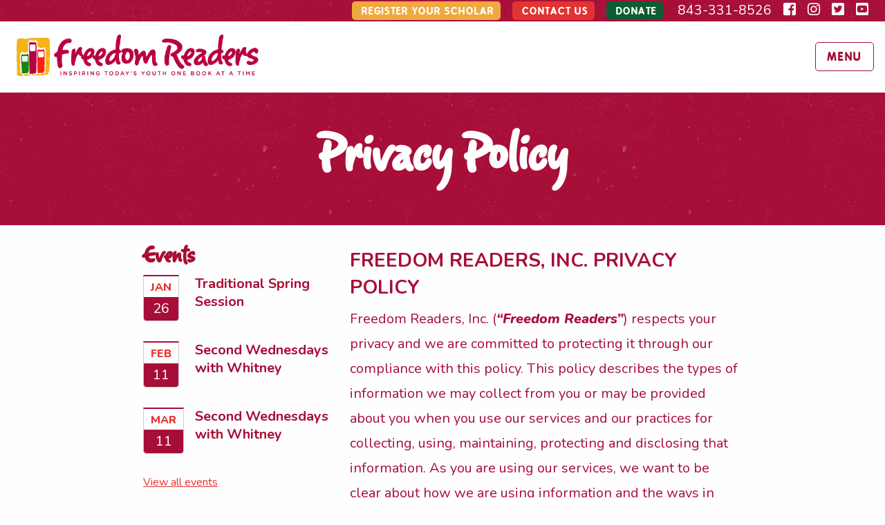

--- FILE ---
content_type: text/html; charset=UTF-8
request_url: https://freedomreaders.org/privacy-policy/
body_size: 17934
content:

<!doctype html>

  <html class="no-js"  lang="en-US">

	<head>
		<meta charset="utf-8">
		
		<!-- Force IE to use the latest rendering engine available -->
		<meta http-equiv="X-UA-Compatible" content="IE=edge">

		<!-- Mobile Meta -->
		<meta name="viewport" content="width=device-width, initial-scale=1.0">
		<meta class="foundation-mq">
		
		<!-- If Site Icon isn't set in customizer -->
		
		<link rel="pingback" href="https://freedomreaders.org/xmlrpc.php">

		<link rel="stylesheet" type="text/css" href="//cdn.jsdelivr.net/npm/slick-carousel@1.8.1/slick/slick.css"/>

		<title>Privacy Policy &#8211; Freedom Readers</title>
<meta name='robots' content='max-image-preview:large' />
	<style>img:is([sizes="auto" i], [sizes^="auto," i]) { contain-intrinsic-size: 3000px 1500px }</style>
	<link rel='dns-prefetch' href='//www.googletagmanager.com' />
<link rel='dns-prefetch' href='//stats.wp.com' />
<link rel='dns-prefetch' href='//maps.googleapis.com' />
<link rel="alternate" type="application/rss+xml" title="Freedom Readers &raquo; Feed" href="https://freedomreaders.org/feed/" />
<link rel="alternate" type="application/rss+xml" title="Freedom Readers &raquo; Comments Feed" href="https://freedomreaders.org/comments/feed/" />
<link rel="alternate" type="text/calendar" title="Freedom Readers &raquo; iCal Feed" href="https://freedomreaders.org/events/?ical=1" />
<link rel="alternate" type="application/rss+xml" title="Freedom Readers &raquo; Privacy Policy Comments Feed" href="https://freedomreaders.org/privacy-policy/feed/" />
<script type="text/javascript">
/* <![CDATA[ */
window._wpemojiSettings = {"baseUrl":"https:\/\/s.w.org\/images\/core\/emoji\/15.0.3\/72x72\/","ext":".png","svgUrl":"https:\/\/s.w.org\/images\/core\/emoji\/15.0.3\/svg\/","svgExt":".svg","source":{"concatemoji":"https:\/\/freedomreaders.org\/wp-includes\/js\/wp-emoji-release.min.js?ver=6.7.4"}};
/*! This file is auto-generated */
!function(i,n){var o,s,e;function c(e){try{var t={supportTests:e,timestamp:(new Date).valueOf()};sessionStorage.setItem(o,JSON.stringify(t))}catch(e){}}function p(e,t,n){e.clearRect(0,0,e.canvas.width,e.canvas.height),e.fillText(t,0,0);var t=new Uint32Array(e.getImageData(0,0,e.canvas.width,e.canvas.height).data),r=(e.clearRect(0,0,e.canvas.width,e.canvas.height),e.fillText(n,0,0),new Uint32Array(e.getImageData(0,0,e.canvas.width,e.canvas.height).data));return t.every(function(e,t){return e===r[t]})}function u(e,t,n){switch(t){case"flag":return n(e,"\ud83c\udff3\ufe0f\u200d\u26a7\ufe0f","\ud83c\udff3\ufe0f\u200b\u26a7\ufe0f")?!1:!n(e,"\ud83c\uddfa\ud83c\uddf3","\ud83c\uddfa\u200b\ud83c\uddf3")&&!n(e,"\ud83c\udff4\udb40\udc67\udb40\udc62\udb40\udc65\udb40\udc6e\udb40\udc67\udb40\udc7f","\ud83c\udff4\u200b\udb40\udc67\u200b\udb40\udc62\u200b\udb40\udc65\u200b\udb40\udc6e\u200b\udb40\udc67\u200b\udb40\udc7f");case"emoji":return!n(e,"\ud83d\udc26\u200d\u2b1b","\ud83d\udc26\u200b\u2b1b")}return!1}function f(e,t,n){var r="undefined"!=typeof WorkerGlobalScope&&self instanceof WorkerGlobalScope?new OffscreenCanvas(300,150):i.createElement("canvas"),a=r.getContext("2d",{willReadFrequently:!0}),o=(a.textBaseline="top",a.font="600 32px Arial",{});return e.forEach(function(e){o[e]=t(a,e,n)}),o}function t(e){var t=i.createElement("script");t.src=e,t.defer=!0,i.head.appendChild(t)}"undefined"!=typeof Promise&&(o="wpEmojiSettingsSupports",s=["flag","emoji"],n.supports={everything:!0,everythingExceptFlag:!0},e=new Promise(function(e){i.addEventListener("DOMContentLoaded",e,{once:!0})}),new Promise(function(t){var n=function(){try{var e=JSON.parse(sessionStorage.getItem(o));if("object"==typeof e&&"number"==typeof e.timestamp&&(new Date).valueOf()<e.timestamp+604800&&"object"==typeof e.supportTests)return e.supportTests}catch(e){}return null}();if(!n){if("undefined"!=typeof Worker&&"undefined"!=typeof OffscreenCanvas&&"undefined"!=typeof URL&&URL.createObjectURL&&"undefined"!=typeof Blob)try{var e="postMessage("+f.toString()+"("+[JSON.stringify(s),u.toString(),p.toString()].join(",")+"));",r=new Blob([e],{type:"text/javascript"}),a=new Worker(URL.createObjectURL(r),{name:"wpTestEmojiSupports"});return void(a.onmessage=function(e){c(n=e.data),a.terminate(),t(n)})}catch(e){}c(n=f(s,u,p))}t(n)}).then(function(e){for(var t in e)n.supports[t]=e[t],n.supports.everything=n.supports.everything&&n.supports[t],"flag"!==t&&(n.supports.everythingExceptFlag=n.supports.everythingExceptFlag&&n.supports[t]);n.supports.everythingExceptFlag=n.supports.everythingExceptFlag&&!n.supports.flag,n.DOMReady=!1,n.readyCallback=function(){n.DOMReady=!0}}).then(function(){return e}).then(function(){var e;n.supports.everything||(n.readyCallback(),(e=n.source||{}).concatemoji?t(e.concatemoji):e.wpemoji&&e.twemoji&&(t(e.twemoji),t(e.wpemoji)))}))}((window,document),window._wpemojiSettings);
/* ]]> */
</script>
<link rel='stylesheet' id='sbi_styles-css' href='https://freedomreaders.org/wp-content/plugins/instagram-feed/css/sbi-styles.min.css?ver=6.8.0' type='text/css' media='all' />
<style id='wp-emoji-styles-inline-css' type='text/css'>

	img.wp-smiley, img.emoji {
		display: inline !important;
		border: none !important;
		box-shadow: none !important;
		height: 1em !important;
		width: 1em !important;
		margin: 0 0.07em !important;
		vertical-align: -0.1em !important;
		background: none !important;
		padding: 0 !important;
	}
</style>
<link rel='stylesheet' id='wp-block-library-css' href='https://freedomreaders.org/wp-includes/css/dist/block-library/style.min.css?ver=6.7.4' type='text/css' media='all' />
<style id='qsm-quiz-style-inline-css' type='text/css'>


</style>
<link rel='stylesheet' id='mediaelement-css' href='https://freedomreaders.org/wp-includes/js/mediaelement/mediaelementplayer-legacy.min.css?ver=4.2.17' type='text/css' media='all' />
<link rel='stylesheet' id='wp-mediaelement-css' href='https://freedomreaders.org/wp-includes/js/mediaelement/wp-mediaelement.min.css?ver=6.7.4' type='text/css' media='all' />
<style id='jetpack-sharing-buttons-style-inline-css' type='text/css'>
.jetpack-sharing-buttons__services-list{display:flex;flex-direction:row;flex-wrap:wrap;gap:0;list-style-type:none;margin:5px;padding:0}.jetpack-sharing-buttons__services-list.has-small-icon-size{font-size:12px}.jetpack-sharing-buttons__services-list.has-normal-icon-size{font-size:16px}.jetpack-sharing-buttons__services-list.has-large-icon-size{font-size:24px}.jetpack-sharing-buttons__services-list.has-huge-icon-size{font-size:36px}@media print{.jetpack-sharing-buttons__services-list{display:none!important}}.editor-styles-wrapper .wp-block-jetpack-sharing-buttons{gap:0;padding-inline-start:0}ul.jetpack-sharing-buttons__services-list.has-background{padding:1.25em 2.375em}
</style>
<style id='classic-theme-styles-inline-css' type='text/css'>
/*! This file is auto-generated */
.wp-block-button__link{color:#fff;background-color:#32373c;border-radius:9999px;box-shadow:none;text-decoration:none;padding:calc(.667em + 2px) calc(1.333em + 2px);font-size:1.125em}.wp-block-file__button{background:#32373c;color:#fff;text-decoration:none}
</style>
<style id='global-styles-inline-css' type='text/css'>
:root{--wp--preset--aspect-ratio--square: 1;--wp--preset--aspect-ratio--4-3: 4/3;--wp--preset--aspect-ratio--3-4: 3/4;--wp--preset--aspect-ratio--3-2: 3/2;--wp--preset--aspect-ratio--2-3: 2/3;--wp--preset--aspect-ratio--16-9: 16/9;--wp--preset--aspect-ratio--9-16: 9/16;--wp--preset--color--black: #000000;--wp--preset--color--cyan-bluish-gray: #abb8c3;--wp--preset--color--white: #ffffff;--wp--preset--color--pale-pink: #f78da7;--wp--preset--color--vivid-red: #cf2e2e;--wp--preset--color--luminous-vivid-orange: #ff6900;--wp--preset--color--luminous-vivid-amber: #fcb900;--wp--preset--color--light-green-cyan: #7bdcb5;--wp--preset--color--vivid-green-cyan: #00d084;--wp--preset--color--pale-cyan-blue: #8ed1fc;--wp--preset--color--vivid-cyan-blue: #0693e3;--wp--preset--color--vivid-purple: #9b51e0;--wp--preset--gradient--vivid-cyan-blue-to-vivid-purple: linear-gradient(135deg,rgba(6,147,227,1) 0%,rgb(155,81,224) 100%);--wp--preset--gradient--light-green-cyan-to-vivid-green-cyan: linear-gradient(135deg,rgb(122,220,180) 0%,rgb(0,208,130) 100%);--wp--preset--gradient--luminous-vivid-amber-to-luminous-vivid-orange: linear-gradient(135deg,rgba(252,185,0,1) 0%,rgba(255,105,0,1) 100%);--wp--preset--gradient--luminous-vivid-orange-to-vivid-red: linear-gradient(135deg,rgba(255,105,0,1) 0%,rgb(207,46,46) 100%);--wp--preset--gradient--very-light-gray-to-cyan-bluish-gray: linear-gradient(135deg,rgb(238,238,238) 0%,rgb(169,184,195) 100%);--wp--preset--gradient--cool-to-warm-spectrum: linear-gradient(135deg,rgb(74,234,220) 0%,rgb(151,120,209) 20%,rgb(207,42,186) 40%,rgb(238,44,130) 60%,rgb(251,105,98) 80%,rgb(254,248,76) 100%);--wp--preset--gradient--blush-light-purple: linear-gradient(135deg,rgb(255,206,236) 0%,rgb(152,150,240) 100%);--wp--preset--gradient--blush-bordeaux: linear-gradient(135deg,rgb(254,205,165) 0%,rgb(254,45,45) 50%,rgb(107,0,62) 100%);--wp--preset--gradient--luminous-dusk: linear-gradient(135deg,rgb(255,203,112) 0%,rgb(199,81,192) 50%,rgb(65,88,208) 100%);--wp--preset--gradient--pale-ocean: linear-gradient(135deg,rgb(255,245,203) 0%,rgb(182,227,212) 50%,rgb(51,167,181) 100%);--wp--preset--gradient--electric-grass: linear-gradient(135deg,rgb(202,248,128) 0%,rgb(113,206,126) 100%);--wp--preset--gradient--midnight: linear-gradient(135deg,rgb(2,3,129) 0%,rgb(40,116,252) 100%);--wp--preset--font-size--small: 13px;--wp--preset--font-size--medium: 20px;--wp--preset--font-size--large: 36px;--wp--preset--font-size--x-large: 42px;--wp--preset--spacing--20: 0.44rem;--wp--preset--spacing--30: 0.67rem;--wp--preset--spacing--40: 1rem;--wp--preset--spacing--50: 1.5rem;--wp--preset--spacing--60: 2.25rem;--wp--preset--spacing--70: 3.38rem;--wp--preset--spacing--80: 5.06rem;--wp--preset--shadow--natural: 6px 6px 9px rgba(0, 0, 0, 0.2);--wp--preset--shadow--deep: 12px 12px 50px rgba(0, 0, 0, 0.4);--wp--preset--shadow--sharp: 6px 6px 0px rgba(0, 0, 0, 0.2);--wp--preset--shadow--outlined: 6px 6px 0px -3px rgba(255, 255, 255, 1), 6px 6px rgba(0, 0, 0, 1);--wp--preset--shadow--crisp: 6px 6px 0px rgba(0, 0, 0, 1);}:where(.is-layout-flex){gap: 0.5em;}:where(.is-layout-grid){gap: 0.5em;}body .is-layout-flex{display: flex;}.is-layout-flex{flex-wrap: wrap;align-items: center;}.is-layout-flex > :is(*, div){margin: 0;}body .is-layout-grid{display: grid;}.is-layout-grid > :is(*, div){margin: 0;}:where(.wp-block-columns.is-layout-flex){gap: 2em;}:where(.wp-block-columns.is-layout-grid){gap: 2em;}:where(.wp-block-post-template.is-layout-flex){gap: 1.25em;}:where(.wp-block-post-template.is-layout-grid){gap: 1.25em;}.has-black-color{color: var(--wp--preset--color--black) !important;}.has-cyan-bluish-gray-color{color: var(--wp--preset--color--cyan-bluish-gray) !important;}.has-white-color{color: var(--wp--preset--color--white) !important;}.has-pale-pink-color{color: var(--wp--preset--color--pale-pink) !important;}.has-vivid-red-color{color: var(--wp--preset--color--vivid-red) !important;}.has-luminous-vivid-orange-color{color: var(--wp--preset--color--luminous-vivid-orange) !important;}.has-luminous-vivid-amber-color{color: var(--wp--preset--color--luminous-vivid-amber) !important;}.has-light-green-cyan-color{color: var(--wp--preset--color--light-green-cyan) !important;}.has-vivid-green-cyan-color{color: var(--wp--preset--color--vivid-green-cyan) !important;}.has-pale-cyan-blue-color{color: var(--wp--preset--color--pale-cyan-blue) !important;}.has-vivid-cyan-blue-color{color: var(--wp--preset--color--vivid-cyan-blue) !important;}.has-vivid-purple-color{color: var(--wp--preset--color--vivid-purple) !important;}.has-black-background-color{background-color: var(--wp--preset--color--black) !important;}.has-cyan-bluish-gray-background-color{background-color: var(--wp--preset--color--cyan-bluish-gray) !important;}.has-white-background-color{background-color: var(--wp--preset--color--white) !important;}.has-pale-pink-background-color{background-color: var(--wp--preset--color--pale-pink) !important;}.has-vivid-red-background-color{background-color: var(--wp--preset--color--vivid-red) !important;}.has-luminous-vivid-orange-background-color{background-color: var(--wp--preset--color--luminous-vivid-orange) !important;}.has-luminous-vivid-amber-background-color{background-color: var(--wp--preset--color--luminous-vivid-amber) !important;}.has-light-green-cyan-background-color{background-color: var(--wp--preset--color--light-green-cyan) !important;}.has-vivid-green-cyan-background-color{background-color: var(--wp--preset--color--vivid-green-cyan) !important;}.has-pale-cyan-blue-background-color{background-color: var(--wp--preset--color--pale-cyan-blue) !important;}.has-vivid-cyan-blue-background-color{background-color: var(--wp--preset--color--vivid-cyan-blue) !important;}.has-vivid-purple-background-color{background-color: var(--wp--preset--color--vivid-purple) !important;}.has-black-border-color{border-color: var(--wp--preset--color--black) !important;}.has-cyan-bluish-gray-border-color{border-color: var(--wp--preset--color--cyan-bluish-gray) !important;}.has-white-border-color{border-color: var(--wp--preset--color--white) !important;}.has-pale-pink-border-color{border-color: var(--wp--preset--color--pale-pink) !important;}.has-vivid-red-border-color{border-color: var(--wp--preset--color--vivid-red) !important;}.has-luminous-vivid-orange-border-color{border-color: var(--wp--preset--color--luminous-vivid-orange) !important;}.has-luminous-vivid-amber-border-color{border-color: var(--wp--preset--color--luminous-vivid-amber) !important;}.has-light-green-cyan-border-color{border-color: var(--wp--preset--color--light-green-cyan) !important;}.has-vivid-green-cyan-border-color{border-color: var(--wp--preset--color--vivid-green-cyan) !important;}.has-pale-cyan-blue-border-color{border-color: var(--wp--preset--color--pale-cyan-blue) !important;}.has-vivid-cyan-blue-border-color{border-color: var(--wp--preset--color--vivid-cyan-blue) !important;}.has-vivid-purple-border-color{border-color: var(--wp--preset--color--vivid-purple) !important;}.has-vivid-cyan-blue-to-vivid-purple-gradient-background{background: var(--wp--preset--gradient--vivid-cyan-blue-to-vivid-purple) !important;}.has-light-green-cyan-to-vivid-green-cyan-gradient-background{background: var(--wp--preset--gradient--light-green-cyan-to-vivid-green-cyan) !important;}.has-luminous-vivid-amber-to-luminous-vivid-orange-gradient-background{background: var(--wp--preset--gradient--luminous-vivid-amber-to-luminous-vivid-orange) !important;}.has-luminous-vivid-orange-to-vivid-red-gradient-background{background: var(--wp--preset--gradient--luminous-vivid-orange-to-vivid-red) !important;}.has-very-light-gray-to-cyan-bluish-gray-gradient-background{background: var(--wp--preset--gradient--very-light-gray-to-cyan-bluish-gray) !important;}.has-cool-to-warm-spectrum-gradient-background{background: var(--wp--preset--gradient--cool-to-warm-spectrum) !important;}.has-blush-light-purple-gradient-background{background: var(--wp--preset--gradient--blush-light-purple) !important;}.has-blush-bordeaux-gradient-background{background: var(--wp--preset--gradient--blush-bordeaux) !important;}.has-luminous-dusk-gradient-background{background: var(--wp--preset--gradient--luminous-dusk) !important;}.has-pale-ocean-gradient-background{background: var(--wp--preset--gradient--pale-ocean) !important;}.has-electric-grass-gradient-background{background: var(--wp--preset--gradient--electric-grass) !important;}.has-midnight-gradient-background{background: var(--wp--preset--gradient--midnight) !important;}.has-small-font-size{font-size: var(--wp--preset--font-size--small) !important;}.has-medium-font-size{font-size: var(--wp--preset--font-size--medium) !important;}.has-large-font-size{font-size: var(--wp--preset--font-size--large) !important;}.has-x-large-font-size{font-size: var(--wp--preset--font-size--x-large) !important;}
:where(.wp-block-post-template.is-layout-flex){gap: 1.25em;}:where(.wp-block-post-template.is-layout-grid){gap: 1.25em;}
:where(.wp-block-columns.is-layout-flex){gap: 2em;}:where(.wp-block-columns.is-layout-grid){gap: 2em;}
:root :where(.wp-block-pullquote){font-size: 1.5em;line-height: 1.6;}
</style>
<link rel='stylesheet' id='megamenu-css' href='https://freedomreaders.org/wp-content/uploads/maxmegamenu/style.css?ver=176e33' type='text/css' media='all' />
<link rel='stylesheet' id='dashicons-css' href='https://freedomreaders.org/wp-includes/css/dashicons.min.css?ver=6.7.4' type='text/css' media='all' />
<link rel='stylesheet' id='tablepress-default-css' href='https://freedomreaders.org/wp-content/plugins/tablepress/css/build/default.css?ver=3.1.1' type='text/css' media='all' />
<link rel='stylesheet' id='site-css-css' href='https://freedomreaders.org/wp-content/themes/freedomreaders-2019/assets/styles/style.css?ver=1677443073' type='text/css' media='all' />
<!--n2css--><!--n2js--><script type="text/javascript" src="https://freedomreaders.org/wp-includes/js/jquery/jquery.min.js?ver=3.7.1" id="jquery-core-js"></script>
<script type="text/javascript" src="https://freedomreaders.org/wp-includes/js/jquery/jquery-migrate.min.js?ver=3.4.1" id="jquery-migrate-js"></script>
<script type="text/javascript" id="my_loadmore-js-extra">
/* <![CDATA[ */
var misha_loadmore_params = {"ajaxurl":"https:\/\/freedomreaders.org\/wp-admin\/admin-ajax.php","posts":"{\"page\":0,\"pagename\":\"privacy-policy\",\"error\":\"\",\"m\":\"\",\"p\":0,\"post_parent\":\"\",\"subpost\":\"\",\"subpost_id\":\"\",\"attachment\":\"\",\"attachment_id\":0,\"name\":\"privacy-policy\",\"page_id\":0,\"second\":\"\",\"minute\":\"\",\"hour\":\"\",\"day\":0,\"monthnum\":0,\"year\":0,\"w\":0,\"category_name\":\"\",\"tag\":\"\",\"cat\":\"\",\"tag_id\":\"\",\"author\":\"\",\"author_name\":\"\",\"feed\":\"\",\"tb\":\"\",\"paged\":0,\"meta_key\":\"\",\"meta_value\":\"\",\"preview\":\"\",\"s\":\"\",\"sentence\":\"\",\"title\":\"\",\"fields\":\"\",\"menu_order\":\"\",\"embed\":\"\",\"category__in\":[],\"category__not_in\":[],\"category__and\":[],\"post__in\":[],\"post__not_in\":[],\"post_name__in\":[],\"tag__in\":[],\"tag__not_in\":[],\"tag__and\":[],\"tag_slug__in\":[],\"tag_slug__and\":[],\"post_parent__in\":[],\"post_parent__not_in\":[],\"author__in\":[],\"author__not_in\":[],\"search_columns\":[],\"ignore_sticky_posts\":false,\"suppress_filters\":false,\"cache_results\":true,\"update_post_term_cache\":true,\"update_menu_item_cache\":false,\"lazy_load_term_meta\":true,\"update_post_meta_cache\":true,\"post_type\":\"\",\"posts_per_page\":18,\"nopaging\":false,\"comments_per_page\":\"50\",\"no_found_rows\":false,\"order\":\"DESC\"}","current_page":"1","max_page":"0"};
/* ]]> */
</script>
<script type="text/javascript" src="https://freedomreaders.org/wp-content/themes/freedomreaders-2019/assets/scripts/myloadmore.js?ver=6.7.4" id="my_loadmore-js"></script>

<!-- Google tag (gtag.js) snippet added by Site Kit -->
<!-- Google Analytics snippet added by Site Kit -->
<script type="text/javascript" src="https://www.googletagmanager.com/gtag/js?id=GT-WRGZS35S" id="google_gtagjs-js" async></script>
<script type="text/javascript" id="google_gtagjs-js-after">
/* <![CDATA[ */
window.dataLayer = window.dataLayer || [];function gtag(){dataLayer.push(arguments);}
gtag("set","linker",{"domains":["freedomreaders.org"]});
gtag("js", new Date());
gtag("set", "developer_id.dZTNiMT", true);
gtag("config", "GT-WRGZS35S");
 window._googlesitekit = window._googlesitekit || {}; window._googlesitekit.throttledEvents = []; window._googlesitekit.gtagEvent = (name, data) => { var key = JSON.stringify( { name, data } ); if ( !! window._googlesitekit.throttledEvents[ key ] ) { return; } window._googlesitekit.throttledEvents[ key ] = true; setTimeout( () => { delete window._googlesitekit.throttledEvents[ key ]; }, 5 ); gtag( "event", name, { ...data, event_source: "site-kit" } ); }; 
/* ]]> */
</script>
<script type="text/javascript" src="https://maps.googleapis.com/maps/api/js?key=AIzaSyB5wZspkKllITkHX2Kkr4zJotAqknkckro&amp;callback&amp;ver=6.7.4" id="googlemapsapi-js"></script>
<script type="text/javascript" src="https://freedomreaders.org/wp-content/themes/freedomreaders-2019/assets/scripts/gmaps.js?ver=6.7.4" id="gmaps-init-js"></script>
<link rel="https://api.w.org/" href="https://freedomreaders.org/wp-json/" /><link rel="alternate" title="JSON" type="application/json" href="https://freedomreaders.org/wp-json/wp/v2/pages/3" /><link rel="canonical" href="https://freedomreaders.org/privacy-policy/" />
<link rel='shortlink' href='https://freedomreaders.org/?p=3' />
<link rel="alternate" title="oEmbed (JSON)" type="application/json+oembed" href="https://freedomreaders.org/wp-json/oembed/1.0/embed?url=https%3A%2F%2Ffreedomreaders.org%2Fprivacy-policy%2F" />
<link rel="alternate" title="oEmbed (XML)" type="text/xml+oembed" href="https://freedomreaders.org/wp-json/oembed/1.0/embed?url=https%3A%2F%2Ffreedomreaders.org%2Fprivacy-policy%2F&#038;format=xml" />
<meta name="generator" content="Site Kit by Google 1.170.0" /><meta name="tec-api-version" content="v1"><meta name="tec-api-origin" content="https://freedomreaders.org"><link rel="alternate" href="https://freedomreaders.org/wp-json/tribe/events/v1/" />	<style>img#wpstats{display:none}</style>
		<link rel="icon" href="https://freedomreaders.org/wp-content/uploads/2019/04/favicon.ico" sizes="32x32" />
<link rel="icon" href="https://freedomreaders.org/wp-content/uploads/2019/04/favicon.ico" sizes="192x192" />
<link rel="apple-touch-icon" href="https://freedomreaders.org/wp-content/uploads/2019/04/favicon.ico" />
<meta name="msapplication-TileImage" content="https://freedomreaders.org/wp-content/uploads/2019/04/favicon.ico" />
<style type="text/css">/** Mega Menu CSS: fs **/</style>

	</head>
			
	<body class="privacy-policy page-template-default page page-id-3 tribe-no-js mega-menu-main-nav mega-menu-offcanvas-nav page-privacy-policy">

		<div class="off-canvas-wrapper">
			
						
			<div class="off-canvas-content" data-off-canvas-content>


			<div class="app-container">
	

				<header name="top" class="app-header" role="banner">
					<div class="sticky">
						<div class="header-contact-info">
								<ul>
								<li><a href="tel:843-331-8526">843-331-8526</a></li>
								<li class="register-btn"><a href="/register">Register Your Scholar</a></li>
								<li class="contact-btn"><a href="/contact-us">Contact Us</a></li>
								<li class="donate-btn"><a href="https://freedomreaders.charityproud.org/Donate">Donate</a></li>
								<!-- <li><a href="mailto:info@freedomreaders.org">info@freedomreaders.org</a></li> -->
							</ul>
						</div>
						<div class="links-bar">
							<ul>
								<li class="register-btn"><a href="/register">Register Your Scholar</a></li>
								<li class="contact-btn"><a href="/contact-us">Contact Us</a></li>
								<li class="donate-btn"><a href="https://freedomreaders.charityproud.org/Donate">Donate</a></li>
								<li class="phone"><a href="tel:843-331-8526">843-331-8526</a></li>
								<li><a href="https://www.facebook.com/FreedomReaders" title="Follow us on Facebook."><i class="fab fa-facebook-square"></i></a></li>
								<li><a href="https://www.instagram.com/freedomreaders2106" title="Follow us on Instagram."><i class="fab fa-instagram"></i></a></li>
								<li><a href="https://twitter.com/Freedom_Reader" title="Follow us on Twitter."><i class="fab fa-twitter-square"></i></a></li>
								<li><a href="https://www.youtube.com/channel/UCHcRxC0LpxQjDyHhuIwe97w/" title="YouTube Playlist."><i class="fab fa-youtube-square"></i></a></li>
							</ul>			

						</div>
						 
						
<!-- <div class="top-bar" id="main-menu"> -->


<div class="top-bar-custom" id="top-bar-menu">
	<div class="branding top-bar-left-custom">
		<ul class="menu">
			<li><a href="https://freedomreaders.org"><img src="https://freedomreaders.org/wp-content/themes/freedomreaders-2019/assets/images/logo.jpg" alt="Freedom Readers 10th Anniversary Logo" width="350px"></a></li>			
		</ul>
	</div>

	<div class="title-bar" data-responsive-toggle="main-nav" data-hide-for="menuBreak">
	  <!-- <button class="menu-icon" type="button" data-toggle="main-nav">|||</button> -->
	  <div class="title-bar-title">
	  	<a href="#" data-toggle="main-nav">Menu</a>
	  </div>
	</div>

	<div class="top-bar-right-custom" id="main-nav">
		<div id="mega-menu-wrap-main-nav" class="mega-menu-wrap"><div class="mega-menu-toggle"><div class="mega-toggle-blocks-left"></div><div class="mega-toggle-blocks-center"></div><div class="mega-toggle-blocks-right"><div class='mega-toggle-block mega-menu-toggle-block mega-toggle-block-1' id='mega-toggle-block-1' tabindex='0'><span class='mega-toggle-label' role='button' aria-expanded='false'><span class='mega-toggle-label-closed'>MENU</span><span class='mega-toggle-label-open'>MENU</span></span></div></div></div><ul id="mega-menu-main-nav" class="mega-menu max-mega-menu mega-menu-horizontal mega-no-js" data-event="hover_intent" data-effect="fade_up" data-effect-speed="200" data-effect-mobile="disabled" data-effect-speed-mobile="0" data-mobile-force-width="false" data-second-click="close" data-document-click="collapse" data-vertical-behaviour="accordion" data-breakpoint="1330" data-unbind="true" data-mobile-state="collapse_all" data-mobile-direction="vertical" data-hover-intent-timeout="300" data-hover-intent-interval="100"><li class="mega-menu-item mega-menu-item-type-post_type mega-menu-item-object-page mega-align-bottom-left mega-menu-flyout mega-menu-item-60" id="mega-menu-item-60"><a class="mega-menu-link" href="https://freedomreaders.org/the-issue/" tabindex="0">The Issue</a></li><li class="mega-menu-item mega-menu-item-type-post_type mega-menu-item-object-page mega-menu-item-has-children mega-align-bottom-left mega-menu-flyout mega-menu-item-58" id="mega-menu-item-58"><a class="mega-menu-link" href="https://freedomreaders.org/about/" aria-expanded="false" tabindex="0">About Us<span class="mega-indicator" aria-hidden="true"></span></a>
<ul class="mega-sub-menu">
<li class="mega-menu-item mega-menu-item-type-post_type mega-menu-item-object-page mega-menu-item-57" id="mega-menu-item-57"><a class="mega-menu-link" href="https://freedomreaders.org/history/">History</a></li><li class="mega-menu-item mega-menu-item-type-custom mega-menu-item-object-custom mega-menu-item-310" id="mega-menu-item-310"><a class="mega-menu-link" href="/board-of-directors">Board of Directors</a></li><li class="mega-menu-item mega-menu-item-type-custom mega-menu-item-object-custom mega-menu-item-410" id="mega-menu-item-410"><a class="mega-menu-link" href="/staff">Staff</a></li><li class="mega-menu-item mega-menu-item-type-post_type mega-menu-item-object-page mega-menu-item-84" id="mega-menu-item-84"><a class="mega-menu-link" href="https://freedomreaders.org/financials/">Financials</a></li></ul>
</li><li class="mega-menu-item mega-menu-item-type-custom mega-menu-item-object-custom mega-align-bottom-left mega-menu-flyout mega-menu-item-72" id="mega-menu-item-72"><a class="mega-menu-link" href="/locations" tabindex="0">Locations</a></li><li class="mega-menu-item mega-menu-item-type-post_type mega-menu-item-object-page mega-menu-item-has-children mega-align-bottom-left mega-menu-flyout mega-menu-item-68" id="mega-menu-item-68"><a class="mega-menu-link" href="https://freedomreaders.org/volunteer/" aria-expanded="false" tabindex="0">Volunteer<span class="mega-indicator" aria-hidden="true"></span></a>
<ul class="mega-sub-menu">
<li class="mega-menu-item mega-menu-item-type-custom mega-menu-item-object-custom mega-menu-item-2275" id="mega-menu-item-2275"><a class="mega-menu-link" href="https://dash.pointapp.org/applications/e0e3cabf-b843-4f33-88e3-e8820edf8112">Volunteer Application</a></li><li class="mega-menu-item mega-menu-item-type-custom mega-menu-item-object-custom mega-menu-item-1041" id="mega-menu-item-1041"><a class="mega-menu-link" href="/ambassadors">Ambassadors</a></li><li class="mega-menu-item mega-menu-item-type-custom mega-menu-item-object-custom mega-menu-item-2071" id="mega-menu-item-2071"><a class="mega-menu-link" href="https://classroom.google.com/c/NzAzMzkxNzk2MDc3?cjc=vsmw32g">Resources</a></li></ul>
</li><li class="mega-menu-item mega-menu-item-type-custom mega-menu-item-object-custom mega-align-bottom-left mega-menu-flyout mega-menu-item-319" id="mega-menu-item-319"><a class="mega-menu-link" href="/bookshelf" tabindex="0">Bookshelf</a></li><li class="mega-menu-item mega-menu-item-type-post_type mega-menu-item-object-page mega-align-bottom-left mega-menu-flyout mega-menu-item-56" id="mega-menu-item-56"><a class="mega-menu-link" href="https://freedomreaders.org/become-a-partner/" tabindex="0">Become A Partner</a></li><li class="mega-donate-btn mega-menu-item mega-menu-item-type-custom mega-menu-item-object-custom mega-align-bottom-left mega-menu-flyout mega-menu-item-263 donate-btn" id="mega-menu-item-263"><a class="mega-menu-link" href="https://freedomreaders.charityproud.org/Donate" tabindex="0">Donate</a></li></ul></div>	</div>
</div>


	 				</div>
				</header> <!-- end .app-header -->	
	<div class="content">
	
		<div class="page-header">
			<h1 class="page-title">Privacy Policy</h1>
		</div>

				
			

		<div class="inner-content row">

		<!-- ID 64 is Volunteer page. A function is being used to find all child pages of this specific page. -->
					
			
<div id="sidebar1" class="sidebar column small-12 medium-4 large-4 small-order-2 medium-order-1" role="complementary">

	<section class="events">

		<h3>Events</h3>

		<ul class="events-list">	
			<li><div class="event-date"><time class="month">Jan</time><time class="day">26</time></div><h4><a href="https://freedomreaders.org/event/traditional-spring-session/">Traditional Spring Session</a></h4></li><li><div class="event-date"><time class="month">Feb</time><time class="day">11</time></div><h4><a href="https://freedomreaders.org/event/second-wednesdays-with-whitney-2/">Second Wednesdays with Whitney</a></h4></li><li><div class="event-date"><time class="month">Mar</time><time class="day">11</time></div><h4><a href="https://freedomreaders.org/event/second-wednesdays-with-whitney-3/">Second Wednesdays with Whitney</a></h4></li>		</ul>

		<a class="more-link" href="/events">View all events</a>

	</section> <!-- end .events -->



	
	<section class="blog">
		<h3>Blog</h3>					
		
		<ul>
		<!-- Define our WP Query Parameters -->
				 
		<!-- Start our WP Query -->
				 
		<!-- Display the Post Title with Hyperlink -->
			<li>
				<p class="post-date">June 6, 2025</p>
				<a href="https://freedomreaders.org/blog/announcing-academic-year-25-26-program-dates/">Announcing Academic Year 25 &#8211; 26 Program Dates!</a>
			</li>
		 
		<!-- Repeat the process and reset once it hits the limit -->
				 
		<!-- Display the Post Title with Hyperlink -->
			<li>
				<p class="post-date">February 17, 2025</p>
				<a href="https://freedomreaders.org/blog/ms-daralynns-black-history-month-picture-book-picks/">Mrs. Dara-Lynn&#8217;s Black History Month Picture Book Picks</a>
			</li>
		 
		<!-- Repeat the process and reset once it hits the limit -->
				 
		<!-- Display the Post Title with Hyperlink -->
			<li>
				<p class="post-date">January 23, 2025</p>
				<a href="https://freedomreaders.org/blog/celebrate-black-history-month-2025-with-freedom-readers-national-team/">Celebrate Black History Month 2025 with Freedom Readers National Team</a>
			</li>
		 
		<!-- Repeat the process and reset once it hits the limit -->
				</ul>

		<a class="more-link" href="/blog">View All Posts</a>

	</section> <!-- end .blog -->


	

	<section class="volunteer-sidebar last">
		<div class="volunteer-info">
			<!-- <h3>Volunteer</h3> -->
			<h3>Your involvement makes the difference.</h3>	
			<p>Are you interested in sharing some time each week to make a big difference in the life of a child?</p>	
			<a class="btn" href="/volunteer">Volunteer</a>
		</div>
		<div class="volunteer-img">
			<img src="/wp-content/themes/freedomreaders-2019/assets/images/volunteer-homepage.png"> 
		</div>
	</section>

	<!-- In case we want to turn this back on and use the dynamic sidebar. -->
	
		
	

</div>
			

					
		    <main class="main column small-12 large-8 medium-8 small-order-1 medium-order-2" role="main">

				
			    	
<article id="post-3" class="post-3 page type-page status-publish hentry" role="article" itemscope itemtype="http://schema.org/WebPage">
						
	<header class="article-header">
		<!-- <h1 class="page-title"></h1> -->
	</header> <!-- end article header -->
					
    <section class="entry-content" itemprop="text">
	    <h2>FREEDOM READERS, INC. PRIVACY POLICY</h2>
<p>Freedom Readers, Inc. (<strong><em>“Freedom Readers”</em></strong>) respects your privacy and we are committed to protecting it through our compliance with this policy.  This policy describes the types of information we may collect from you or may be provided about you when you use our services and our practices for collecting, using, maintaining, protecting and disclosing that information. As you are using our services, we want to be clear about how we are using information and the ways in which you can protect your privacy.</p>
<h2>Information We Collect and How We Collect It</h2>
<p>We collect information from you when you register on, donate on and use <em>freedomreaders.org</em> and any related subdomains, including any <strong><em>“Licensed Content”</em></strong> (as that term is defined in the Terms of Use), functionality and services offered on or through <em>freedomreaders.org</em> (the <strong><em>“Website”</em></strong>).  When registering on or donating on our Website, you may be asked to enter your: name, e-mail address, mailing address, years living at your addresses, phone numbers, gender, occupation, references (and references’ addresses and telephone numbers), background check information (including a former street address and date of birth), preferences for donations, donation amount and honor/memorial information, payment information, billing information, and other personal information about yourself.  You may, however, for some purposes visit our website anonymously.  When you visit our Website (whether by registering or anonymously), we also automatically collect usage details regarding your visit to our Website such as your Internet Protocol (IP) address and other information collected through cookies (see <em>“Use of Cookies”</em> below).</p>
<h2>How We Use Your Information</h2>
<p>Any of the information we collect from you may be used in one of the following ways: to process your donation; to evaluate you for volunteering opportunities; to personalize your experience on our Website; to improve our Website; to provide you with information you request; to improve customer service; to send you periodic emails; to allow you to access the Licensed Content; to provide you a preview of the Licensed Content; and/or to complete your order of any Freedom Readers materials ordered through an online store, if any. The email address you provide may also be used to confirm your order of Freedom Readers materials and to send you information and updates about Freedom Readers.</p>
<h2>How We Protect Your Information</h2>
<p>We implement a variety of security measures and provide training to responsible individuals to maintain the safety of your personal information when you enter, submit, or access your personal information and to secure your personal information from accidental loss and from unauthorized access, use, alteration and disclosure. Although we do our best to protect your personal information, we cannot guarantee the security of your personal information transmitted via the Internet to our Website.  Freedom Readers servers are physically located within the continental United States.</p>
<h2>Use of Cookies</h2>
<p>Cookies are small files that a site or its service provider transfers to your computer’s hard drive through your Web browser (if you allow) that enables the site’s or service provider’s systems to recognize your browser and capture and remember certain information regarding your visit to the Website such as: your IP address; the domain from which you accessed the Website; the date, time and duration of your visit; and the pages you visited.</p>
<p>We use this information to understand and save your preferences for future visits and compile aggregate data about site traffic and site interaction so that we can offer better site experiences and tools in the future. We may contract with third-party service providers to assist us in better understanding our site visitors. These service providers are not permitted to use the information collected on our behalf except to help us conduct and improve our business.</p>
<p>The information we collect automatically is statistical and does not include personal information. We do not perform any behavioral tracking.</p>
<h2>Disclosure of Your Information</h2>
<p>We do not sell, trade, or otherwise transfer to outside parties your personally identifiable information except that we may disclose your personally identifiable information under the following limited circumstances:</p>
<ul>
<li>To trusted third parties, described below, who assist us in operating our website, conducting our business, or servicing you, so long as those parties agree to keep this information confidential and use such information only for the purpose of providing the contracted-for services;</li>
<li>To comply with any law, court order or legal process, including responding to any government or regulatory request;</li>
<li>To enforce our site policies, or protect our or others’ rights, property, or safety; and</li>
<li>To a buyer or other successor in the event of a merger, divestiture, restructuring, reorganization, dissolution or other sale or transfer of some or all of Freedom Readers’ assets.</li>
</ul>
<p>For the avoidance of doubt, Freedom Readers will not provide to any third party any personally identifiable information to engage in targeted marketing.</p>
<h2>Categories of Third Parties Who May Receive Your Information</h2>
<ul>
<li>Online Software Services</li>
<li>Accounting and Administrative Software</li>
<li>Printer and Publishing Companies</li>
<h2>When this Privacy Policy Applies</h2>
<p>This policy applies to information we collect on this Website, in email, text and other electronic messages between you and this Website.</p>
<p>This policy does not apply to information collected by Freedom Readers offline or through any other means, including on any other website operated by any third party or information collected by any third party.</p>
<h2>Data Retention</h2>
<p>Freedom Readers will securely maintain personally identifiable information for only as long as required to satisfy applicable federal and state record retention requirements. Upon the expiration of such period of time requiring retention, the data will be securely de-identified or destroyed.</p>
<h2>Accessing and Correcting Your Information</h2>
<p>At any time, you may review your personally identifiable information maintained by us, require us to correct or delete the personal information and/or refuse to permit us from further collecting or using your information.  Please submit an e-mail to the address below in the <em>“Contacting Us”</em> section.  To protect your privacy and security, we may require you to take certain steps or provide additional information to verify your identity before we provide any information or make any corrections.</p>
<h2>Use of Website by Children Under the Age of 13</h2>
<p>The Children’s Online Privacy Protection Act of 1998 and its rules (collectively, <strong><em>“COPPA”</em></strong>) require certain entities to inform parents and legal guardians (as used in this section, <strong><em>“Parent”</em></strong>) about practices for collecting, using and disclosing personal information from children under the age of 13 (<strong><em>“Child”</em></strong> or <strong><em>“Children”</em></strong>).  COPPA, and applicable laws in foreign jurisdictions regarding minors, also requires covered entities to obtain verifiable consent from a Child’s Parent for certain collection, use, and disclosure of the Child’s personal information. This section only applies to Children and supplements the other provisions of this Privacy Policy which apply to teens and adults.</p>
<h2>International Users</h2>
<p>Users that are not located in and do not reside in the United States are not eligible to use the Website. If you are accessing this Website from outside of the United States, your personally identifiable information may be transferred to, and be maintained on, computers located outside of your state, province, country, or other governmental jurisdiction where the privacy laws may not be as protective as those in your jurisdiction. If you are located outside the United States and chose to provide your personally identifiable information to Freedom Readers, you are aware and hereby agree that Freedom Readers may transfer your personally identifiable information to the United States and process it there.</p>
<h2>Changes to Our Privacy Policy</h2>
<p>If we decide to change our Privacy Policy, we will post those changes on this page and update the Privacy Policy modification date that follows. The use of personally identifiable information will be subject to the privacy policy in place at the time the information was collected.</p>
<p>This policy was last modified on February 8, 2019.</p>
<h2>Contacting Us</h2>
<p>If there are any questions or concerns regarding this Privacy Policy or if you would like to correct, update, delete, or request use or disclosure be limited of any personally identifiable information, you may contact us at <a href="mailto:info@freedomreaders.org">info@freedomreaders.org</a>.</ul>
	</section> <!-- end article section -->
						
	<footer class="article-footer">
		 	</footer> <!-- end article footer -->
						    
						
</article> <!-- end article -->			    
			    			

			



	<!-- Another page. -->

	

			</main> <!-- end #main -->


					
			

		</div> <!-- end #inner-content -->

	</div> <!-- end #content -->

					
				<footer class="app-footer" role="contentinfo">

					<div class="inner-footer">

						<div class="quote small-12 medium-12 large-12 row">

						
							<blockquote>“Today a reader, tomorrow a leader.” <cite>Margaret Fuller</cite></blockquote>

						
						</div>

						<hr>

						<div class="secondary-nav small-12 medium-12 large-12 row">

							<div class="column">
								<nav class="footer-nav-wrap" role="navigation">
		    						<ul id="footer-nav" class="menu"><li id="menu-item-124" class="menu-item menu-item-type-post_type menu-item-object-page menu-item-124"><a href="https://freedomreaders.org/the-issue/">The Issue</a></li>
<li id="menu-item-122" class="menu-item menu-item-type-post_type menu-item-object-page menu-item-122"><a href="https://freedomreaders.org/about/">About Us</a></li>
<li id="menu-item-321" class="menu-item menu-item-type-custom menu-item-object-custom menu-item-321"><a href="/locations">Locations</a></li>
<li id="menu-item-120" class="menu-item menu-item-type-post_type menu-item-object-page menu-item-120"><a href="https://freedomreaders.org/volunteer/">Volunteer</a></li>
<li id="menu-item-320" class="menu-item menu-item-type-custom menu-item-object-custom menu-item-320"><a href="/bookshelf">Bookshelf</a></li>
<li id="menu-item-121" class="menu-item menu-item-type-post_type menu-item-object-page menu-item-121"><a href="https://freedomreaders.org/become-a-partner/">Become A Partner</a></li>
<li id="menu-item-2410" class="menu-item menu-item-type-post_type menu-item-object-page menu-item-2410"><a href="https://freedomreaders.org/freedom-read-alouds/">Read Alouds</a></li>
<li id="menu-item-262" class="menu-item menu-item-type-custom menu-item-object-custom menu-item-262"><a href="https://freedomreaders.charityproud.org/Donate">Donate</a></li>
</ul>		    					</nav>

<!-- 								<div class="links-bar">
									<ul>
										<li><a href="https://www.facebook.com/FreedomReaders" title="Follow us on Facebook."><i class="fab fa-facebook-square"></i></a></li>
										<li><a href="https://www.instagram.com/freedomreaders2106" title="Follow us on Instagram."><i class="fab fa-instagram"></i></a></li>
										<li><a href="https://twitter.com/Freedom_Reader" title="Follow us on Twitter."><i class="fab fa-twitter-square"></i></a></li>
										<li><a href="https://www.youtube.com/channel/UCHcRxC0LpxQjDyHhuIwe97w/" title="YouTube Playlist."><i class="fab fa-youtube-square"></i></a></li>
									</ul>			
								</div> -->

							</div>
							<!-- <a href="#top">Back to top</a> -->



<!-- 							<div id="back-top">
							  <a href="#"> BACK TO TOP </a>
							</div> -->
							<img class="logo-icon" src="https://freedomreaders.org/wp-content/themes/freedomreaders-2019/assets/images/icon.png" alt="Freedom Readers Logo Icon">
	    				</div>
						
						<div class="community-partners small-12 medium-12 large-12 row">
							<div class="column">
								<h3>Partners &amp; Associations</h3>
								<!-- <p>Partners &amp; Associations</p> -->
		
								<div class="partner-list medium-unstack row align-middle">

												<!-- 						<li class="column align-self-bottom">
										<div class="row">
											<div class="img-wrap">
												<a href="">
													<span class="btn buy">Donate</span>										
																									</a>
											</div>
											
										</div> 
									</li> -->


									<div class="column">
										<div class="outer-wrap">
											<div class="img-wrap">
												<a href="http://unitedwayhorry.org/">
													<img width="400" height="400" src="https://freedomreaders.org/wp-content/uploads/2019/09/hc-uw-logo-web.jpg" class="attachment-full size-full wp-post-image" alt="" decoding="async" loading="lazy" srcset="https://freedomreaders.org/wp-content/uploads/2019/09/hc-uw-logo-web.jpg 400w, https://freedomreaders.org/wp-content/uploads/2019/09/hc-uw-logo-web-300x300.jpg 300w, https://freedomreaders.org/wp-content/uploads/2019/09/hc-uw-logo-web-150x150.jpg 150w, https://freedomreaders.org/wp-content/uploads/2019/09/hc-uw-logo-web-125x125.jpg 125w" sizes="auto, (max-width: 400px) 100vw, 400px" />												</a>
											</div> <!-- .img-wrap -->
											
										</div> 
									</div>
									 <!-- .column -->


												<!-- 						<li class="column align-self-bottom">
										<div class="row">
											<div class="img-wrap">
												<a href="">
													<span class="btn buy">Donate</span>										
																									</a>
											</div>
											
										</div> 
									</li> -->


									<div class="column">
										<div class="outer-wrap">
											<div class="img-wrap">
												<a href="https://www.visitgeorge.com/">
													<img width="400" height="400" src="https://freedomreaders.org/wp-content/uploads/2021/08/georgetown-coc.png" class="attachment-full size-full wp-post-image" alt="" decoding="async" loading="lazy" srcset="https://freedomreaders.org/wp-content/uploads/2021/08/georgetown-coc.png 400w, https://freedomreaders.org/wp-content/uploads/2021/08/georgetown-coc-300x300.png 300w, https://freedomreaders.org/wp-content/uploads/2021/08/georgetown-coc-150x150.png 150w, https://freedomreaders.org/wp-content/uploads/2021/08/georgetown-coc-125x125.png 125w" sizes="auto, (max-width: 400px) 100vw, 400px" />												</a>
											</div> <!-- .img-wrap -->
											
										</div> 
									</div>
									 <!-- .column -->


												<!-- 						<li class="column align-self-bottom">
										<div class="row">
											<div class="img-wrap">
												<a href="">
													<span class="btn buy">Donate</span>										
																									</a>
											</div>
											
										</div> 
									</li> -->


									<div class="column">
										<div class="outer-wrap">
											<div class="img-wrap">
												<a href="https://bunnelle.org/">
													<img width="1500" height="900" src="https://freedomreaders.org/wp-content/uploads/2019/09/Bunnelle_Logo_4C.jpg" class="attachment-full size-full wp-post-image" alt="" decoding="async" loading="lazy" srcset="https://freedomreaders.org/wp-content/uploads/2019/09/Bunnelle_Logo_4C.jpg 1500w, https://freedomreaders.org/wp-content/uploads/2019/09/Bunnelle_Logo_4C-300x180.jpg 300w, https://freedomreaders.org/wp-content/uploads/2019/09/Bunnelle_Logo_4C-768x461.jpg 768w, https://freedomreaders.org/wp-content/uploads/2019/09/Bunnelle_Logo_4C-1024x614.jpg 1024w" sizes="auto, (max-width: 1500px) 100vw, 1500px" />												</a>
											</div> <!-- .img-wrap -->
											
										</div> 
									</div>
									 <!-- .column -->


												<!-- 						<li class="column align-self-bottom">
										<div class="row">
											<div class="img-wrap">
												<a href="">
													<span class="btn buy">Donate</span>										
																									</a>
											</div>
											
										</div> 
									</li> -->


									<div class="column">
										<div class="outer-wrap">
											<div class="img-wrap">
												<a href="">
													<img width="600" height="600" src="https://freedomreaders.org/wp-content/uploads/2022/10/ccu-logo.png" class="attachment-full size-full wp-post-image" alt="" decoding="async" loading="lazy" srcset="https://freedomreaders.org/wp-content/uploads/2022/10/ccu-logo.png 600w, https://freedomreaders.org/wp-content/uploads/2022/10/ccu-logo-300x300.png 300w, https://freedomreaders.org/wp-content/uploads/2022/10/ccu-logo-150x150.png 150w, https://freedomreaders.org/wp-content/uploads/2022/10/ccu-logo-125x125.png 125w" sizes="auto, (max-width: 600px) 100vw, 600px" />												</a>
											</div> <!-- .img-wrap -->
											
										</div> 
									</div>
									 <!-- .column -->


												<!-- 						<li class="column align-self-bottom">
										<div class="row">
											<div class="img-wrap">
												<a href="">
													<span class="btn buy">Donate</span>										
																									</a>
											</div>
											
										</div> 
									</li> -->


									<div class="column">
										<div class="outer-wrap">
											<div class="img-wrap">
												<a href="https://www.myrtlebeachareachamber.com/">
													<img width="583" height="417" src="https://freedomreaders.org/wp-content/uploads/2022/03/MB-Chamber-2022-New-Logo.jpg" class="attachment-full size-full wp-post-image" alt="" decoding="async" loading="lazy" srcset="https://freedomreaders.org/wp-content/uploads/2022/03/MB-Chamber-2022-New-Logo.jpg 583w, https://freedomreaders.org/wp-content/uploads/2022/03/MB-Chamber-2022-New-Logo-300x215.jpg 300w" sizes="auto, (max-width: 583px) 100vw, 583px" />												</a>
											</div> <!-- .img-wrap -->
											
										</div> 
									</div>
									 <!-- .column -->


												<!-- 						<li class="column align-self-bottom">
										<div class="row">
											<div class="img-wrap">
												<a href="">
													<span class="btn buy">Donate</span>										
																									</a>
											</div>
											
										</div> 
									</li> -->


									<div class="column">
										<div class="outer-wrap">
											<div class="img-wrap">
												<a href="https://www.scfederal.org/">
													<img width="1645" height="372" src="https://freedomreaders.org/wp-content/uploads/2024/04/SCFCU_Logo.jpg" class="attachment-full size-full wp-post-image" alt="" decoding="async" loading="lazy" srcset="https://freedomreaders.org/wp-content/uploads/2024/04/SCFCU_Logo.jpg 1645w, https://freedomreaders.org/wp-content/uploads/2024/04/SCFCU_Logo-300x68.jpg 300w, https://freedomreaders.org/wp-content/uploads/2024/04/SCFCU_Logo-1024x232.jpg 1024w, https://freedomreaders.org/wp-content/uploads/2024/04/SCFCU_Logo-768x174.jpg 768w, https://freedomreaders.org/wp-content/uploads/2024/04/SCFCU_Logo-1536x347.jpg 1536w" sizes="auto, (max-width: 1645px) 100vw, 1645px" />												</a>
											</div> <!-- .img-wrap -->
											
										</div> 
									</div>
									 <!-- .column -->


												<!-- 						<li class="column align-self-bottom">
										<div class="row">
											<div class="img-wrap">
												<a href="">
													<span class="btn buy">Donate</span>										
																									</a>
											</div>
											
										</div> 
									</li> -->


									<div class="column">
										<div class="outer-wrap">
											<div class="img-wrap">
												<a href="https://www.tdbank.com/corporate-responsibility/the-ready-commitment/funding-opportunities/">
													<img width="929" height="111" src="https://freedomreaders.org/wp-content/uploads/2019/09/TD_CharitableFoundation_c.jpg" class="attachment-full size-full wp-post-image" alt="" decoding="async" loading="lazy" srcset="https://freedomreaders.org/wp-content/uploads/2019/09/TD_CharitableFoundation_c.jpg 929w, https://freedomreaders.org/wp-content/uploads/2019/09/TD_CharitableFoundation_c-300x36.jpg 300w, https://freedomreaders.org/wp-content/uploads/2019/09/TD_CharitableFoundation_c-768x92.jpg 768w" sizes="auto, (max-width: 929px) 100vw, 929px" />												</a>
											</div> <!-- .img-wrap -->
											
										</div> 
									</div>
									 <!-- .column -->


												<!-- 						<li class="column align-self-bottom">
										<div class="row">
											<div class="img-wrap">
												<a href="">
													<span class="btn buy">Donate</span>										
																									</a>
											</div>
											
										</div> 
									</li> -->


									<div class="column">
										<div class="outer-wrap">
											<div class="img-wrap">
												<a href="https://sites.google.com/view/horrycountypearls/home">
													<img width="400" height="400" src="https://freedomreaders.org/wp-content/uploads/2022/07/horry-county-pearls-logo.jpg" class="attachment-full size-full wp-post-image" alt="" decoding="async" loading="lazy" srcset="https://freedomreaders.org/wp-content/uploads/2022/07/horry-county-pearls-logo.jpg 400w, https://freedomreaders.org/wp-content/uploads/2022/07/horry-county-pearls-logo-300x300.jpg 300w, https://freedomreaders.org/wp-content/uploads/2022/07/horry-county-pearls-logo-150x150.jpg 150w, https://freedomreaders.org/wp-content/uploads/2022/07/horry-county-pearls-logo-125x125.jpg 125w" sizes="auto, (max-width: 400px) 100vw, 400px" />												</a>
											</div> <!-- .img-wrap -->
											
										</div> 
									</div>
									 <!-- .column -->


												<!-- 						<li class="column align-self-bottom">
										<div class="row">
											<div class="img-wrap">
												<a href="">
													<span class="btn buy">Donate</span>										
																									</a>
											</div>
											
										</div> 
									</li> -->


									<div class="column">
										<div class="outer-wrap">
											<div class="img-wrap">
												<a href="https://www.internationalpaper.com/company/regions/north-america/ip-foundation-usa">
													<img width="380" height="132" src="https://freedomreaders.org/wp-content/uploads/2022/10/ip-logo.png" class="attachment-full size-full wp-post-image" alt="" decoding="async" loading="lazy" srcset="https://freedomreaders.org/wp-content/uploads/2022/10/ip-logo.png 380w, https://freedomreaders.org/wp-content/uploads/2022/10/ip-logo-300x104.png 300w" sizes="auto, (max-width: 380px) 100vw, 380px" />												</a>
											</div> <!-- .img-wrap -->
											
										</div> 
									</div>
									 <!-- .column -->


												<!-- 						<li class="column align-self-bottom">
										<div class="row">
											<div class="img-wrap">
												<a href="">
													<span class="btn buy">Donate</span>										
																									</a>
											</div>
											
										</div> 
									</li> -->


									<div class="column">
										<div class="outer-wrap">
											<div class="img-wrap">
												<a href="https://www.dominionenergy.com/">
													<img width="1833" height="1092" src="https://freedomreaders.org/wp-content/uploads/2022/08/dominion-energy-logo.png" class="attachment-full size-full wp-post-image" alt="" decoding="async" loading="lazy" srcset="https://freedomreaders.org/wp-content/uploads/2022/08/dominion-energy-logo.png 1833w, https://freedomreaders.org/wp-content/uploads/2022/08/dominion-energy-logo-300x179.png 300w, https://freedomreaders.org/wp-content/uploads/2022/08/dominion-energy-logo-1024x610.png 1024w, https://freedomreaders.org/wp-content/uploads/2022/08/dominion-energy-logo-768x458.png 768w, https://freedomreaders.org/wp-content/uploads/2022/08/dominion-energy-logo-1536x915.png 1536w" sizes="auto, (max-width: 1833px) 100vw, 1833px" />												</a>
											</div> <!-- .img-wrap -->
											
										</div> 
									</div>
									 <!-- .column -->


												<!-- 						<li class="column align-self-bottom">
										<div class="row">
											<div class="img-wrap">
												<a href="">
													<span class="btn buy">Donate</span>										
																									</a>
											</div>
											
										</div> 
									</li> -->


									<div class="column">
										<div class="outer-wrap">
											<div class="img-wrap">
												<a href="">
													<img width="400" height="400" src="https://freedomreaders.org/wp-content/uploads/2022/08/mission-read-logo.jpg" class="attachment-full size-full wp-post-image" alt="" decoding="async" loading="lazy" srcset="https://freedomreaders.org/wp-content/uploads/2022/08/mission-read-logo.jpg 400w, https://freedomreaders.org/wp-content/uploads/2022/08/mission-read-logo-300x300.jpg 300w, https://freedomreaders.org/wp-content/uploads/2022/08/mission-read-logo-150x150.jpg 150w, https://freedomreaders.org/wp-content/uploads/2022/08/mission-read-logo-125x125.jpg 125w" sizes="auto, (max-width: 400px) 100vw, 400px" />												</a>
											</div> <!-- .img-wrap -->
											
										</div> 
									</div>
									 <!-- .column -->


												<!-- 						<li class="column align-self-bottom">
										<div class="row">
											<div class="img-wrap">
												<a href="">
													<span class="btn buy">Donate</span>										
																									</a>
											</div>
											
										</div> 
									</li> -->


									<div class="column">
										<div class="outer-wrap">
											<div class="img-wrap">
												<a href="https://horizonhf.org/">
													<img width="388" height="300" src="https://freedomreaders.org/wp-content/uploads/2024/04/HHF_Logo_Web.jpg" class="attachment-full size-full wp-post-image" alt="Horizon Housing Foundation Logo" decoding="async" loading="lazy" srcset="https://freedomreaders.org/wp-content/uploads/2024/04/HHF_Logo_Web.jpg 388w, https://freedomreaders.org/wp-content/uploads/2024/04/HHF_Logo_Web-300x232.jpg 300w" sizes="auto, (max-width: 388px) 100vw, 388px" />												</a>
											</div> <!-- .img-wrap -->
											
										</div> 
									</div>
									 <!-- .column -->


												<!-- 						<li class="column align-self-bottom">
										<div class="row">
											<div class="img-wrap">
												<a href="">
													<span class="btn buy">Donate</span>										
																									</a>
											</div>
											
										</div> 
									</li> -->


									<div class="column">
										<div class="outer-wrap">
											<div class="img-wrap">
												<a href="https://sistersofcharitysc.com/">
													<img width="2192" height="560" src="https://freedomreaders.org/wp-content/uploads/2022/10/soc-logo.png" class="attachment-full size-full wp-post-image" alt="" decoding="async" loading="lazy" srcset="https://freedomreaders.org/wp-content/uploads/2022/10/soc-logo.png 2192w, https://freedomreaders.org/wp-content/uploads/2022/10/soc-logo-300x77.png 300w, https://freedomreaders.org/wp-content/uploads/2022/10/soc-logo-1024x262.png 1024w, https://freedomreaders.org/wp-content/uploads/2022/10/soc-logo-768x196.png 768w, https://freedomreaders.org/wp-content/uploads/2022/10/soc-logo-1536x392.png 1536w, https://freedomreaders.org/wp-content/uploads/2022/10/soc-logo-2048x523.png 2048w" sizes="auto, (max-width: 2192px) 100vw, 2192px" />												</a>
											</div> <!-- .img-wrap -->
											
										</div> 
									</div>
									 <!-- .column -->


												<!-- 						<li class="column align-self-bottom">
										<div class="row">
											<div class="img-wrap">
												<a href="">
													<span class="btn buy">Donate</span>										
																									</a>
											</div>
											
										</div> 
									</li> -->


									<div class="column">
										<div class="outer-wrap">
											<div class="img-wrap">
												<a href="https://waccamawcf.org/">
													<img width="476" height="106" src="https://freedomreaders.org/wp-content/uploads/2022/10/wcf-logo.png" class="attachment-full size-full wp-post-image" alt="" decoding="async" loading="lazy" srcset="https://freedomreaders.org/wp-content/uploads/2022/10/wcf-logo.png 476w, https://freedomreaders.org/wp-content/uploads/2022/10/wcf-logo-300x67.png 300w" sizes="auto, (max-width: 476px) 100vw, 476px" />												</a>
											</div> <!-- .img-wrap -->
											
										</div> 
									</div>
									 <!-- .column -->


												<!-- 						<li class="column align-self-bottom">
										<div class="row">
											<div class="img-wrap">
												<a href="">
													<span class="btn buy">Donate</span>										
																									</a>
											</div>
											
										</div> 
									</li> -->


									<div class="column">
										<div class="outer-wrap">
											<div class="img-wrap">
												<a href="https://www.togethersc.org/">
													<img width="1780" height="407" src="https://freedomreaders.org/wp-content/uploads/2019/09/TSC-Logo_Horiz_RGB_medium.png" class="attachment-full size-full wp-post-image" alt="" decoding="async" loading="lazy" srcset="https://freedomreaders.org/wp-content/uploads/2019/09/TSC-Logo_Horiz_RGB_medium.png 1780w, https://freedomreaders.org/wp-content/uploads/2019/09/TSC-Logo_Horiz_RGB_medium-300x69.png 300w, https://freedomreaders.org/wp-content/uploads/2019/09/TSC-Logo_Horiz_RGB_medium-768x176.png 768w, https://freedomreaders.org/wp-content/uploads/2019/09/TSC-Logo_Horiz_RGB_medium-1024x234.png 1024w" sizes="auto, (max-width: 1780px) 100vw, 1780px" />												</a>
											</div> <!-- .img-wrap -->
											
										</div> 
									</div>
									 <!-- .column -->


												<!-- 						<li class="column align-self-bottom">
										<div class="row">
											<div class="img-wrap">
												<a href="">
													<span class="btn buy">Donate</span>										
																									</a>
											</div>
											
										</div> 
									</li> -->


									<div class="column">
										<div class="outer-wrap">
											<div class="img-wrap">
												<a href="https://web.musc.edu/">
													<img width="554" height="413" src="https://freedomreaders.org/wp-content/uploads/2022/10/musc-logo.jpg" class="attachment-full size-full wp-post-image" alt="" decoding="async" loading="lazy" srcset="https://freedomreaders.org/wp-content/uploads/2022/10/musc-logo.jpg 554w, https://freedomreaders.org/wp-content/uploads/2022/10/musc-logo-300x224.jpg 300w" sizes="auto, (max-width: 554px) 100vw, 554px" />												</a>
											</div> <!-- .img-wrap -->
											
										</div> 
									</div>
									 <!-- .column -->


												<!-- 						<li class="column align-self-bottom">
										<div class="row">
											<div class="img-wrap">
												<a href="">
													<span class="btn buy">Donate</span>										
																									</a>
											</div>
											
										</div> 
									</li> -->


									<div class="column">
										<div class="outer-wrap">
											<div class="img-wrap">
												<a href="https://www.akamuiotaomega.com/">
													<img width="400" height="400" src="https://freedomreaders.org/wp-content/uploads/2022/07/aka-sorority-logo.jpg" class="attachment-full size-full wp-post-image" alt="" decoding="async" loading="lazy" srcset="https://freedomreaders.org/wp-content/uploads/2022/07/aka-sorority-logo.jpg 400w, https://freedomreaders.org/wp-content/uploads/2022/07/aka-sorority-logo-300x300.jpg 300w, https://freedomreaders.org/wp-content/uploads/2022/07/aka-sorority-logo-150x150.jpg 150w, https://freedomreaders.org/wp-content/uploads/2022/07/aka-sorority-logo-125x125.jpg 125w" sizes="auto, (max-width: 400px) 100vw, 400px" />												</a>
											</div> <!-- .img-wrap -->
											
										</div> 
									</div>
									 <!-- .column -->


												<!-- 						<li class="column align-self-bottom">
										<div class="row">
											<div class="img-wrap">
												<a href="">
													<span class="btn buy">Donate</span>										
																									</a>
											</div>
											
										</div> 
									</li> -->


									<div class="column">
										<div class="outer-wrap">
											<div class="img-wrap">
												<a href="https://vartorellafoundation.com/">
													<img width="400" height="400" src="https://freedomreaders.org/wp-content/uploads/2023/01/vartorella-foundation-logo.jpg" class="attachment-full size-full wp-post-image" alt="" decoding="async" loading="lazy" srcset="https://freedomreaders.org/wp-content/uploads/2023/01/vartorella-foundation-logo.jpg 400w, https://freedomreaders.org/wp-content/uploads/2023/01/vartorella-foundation-logo-300x300.jpg 300w, https://freedomreaders.org/wp-content/uploads/2023/01/vartorella-foundation-logo-150x150.jpg 150w, https://freedomreaders.org/wp-content/uploads/2023/01/vartorella-foundation-logo-125x125.jpg 125w" sizes="auto, (max-width: 400px) 100vw, 400px" />												</a>
											</div> <!-- .img-wrap -->
											
										</div> 
									</div>
									 <!-- .column -->


												<!-- 						<li class="column align-self-bottom">
										<div class="row">
											<div class="img-wrap">
												<a href="">
													<span class="btn buy">Donate</span>										
																									</a>
											</div>
											
										</div> 
									</li> -->


									<div class="column">
										<div class="outer-wrap">
											<div class="img-wrap">
												<a href="https://conwayscchamber.com/">
													<img width="280" height="151" src="https://freedomreaders.org/wp-content/uploads/2022/03/comway-chamber-logo.png" class="attachment-full size-full wp-post-image" alt="" decoding="async" loading="lazy" />												</a>
											</div> <!-- .img-wrap -->
											
										</div> 
									</div>
									 <!-- .column -->


												<!-- 						<li class="column align-self-bottom">
										<div class="row">
											<div class="img-wrap">
												<a href="">
													<span class="btn buy">Donate</span>										
																									</a>
											</div>
											
										</div> 
									</li> -->


									<div class="column">
										<div class="outer-wrap">
											<div class="img-wrap">
												<a href="https://www.charitynavigator.org/ein/272517686">
													<img width="900" height="500" src="https://freedomreaders.org/wp-content/uploads/2022/06/charity-navigator-logo.png" class="attachment-full size-full wp-post-image" alt="" decoding="async" loading="lazy" srcset="https://freedomreaders.org/wp-content/uploads/2022/06/charity-navigator-logo.png 900w, https://freedomreaders.org/wp-content/uploads/2022/06/charity-navigator-logo-300x167.png 300w, https://freedomreaders.org/wp-content/uploads/2022/06/charity-navigator-logo-768x427.png 768w" sizes="auto, (max-width: 900px) 100vw, 900px" />												</a>
											</div> <!-- .img-wrap -->
											
										</div> 
									</div>
									 <!-- .column -->


												<!-- 						<li class="column align-self-bottom">
										<div class="row">
											<div class="img-wrap">
												<a href="">
													<span class="btn buy">Donate</span>										
																									</a>
											</div>
											
										</div> 
									</li> -->


									<div class="column">
										<div class="outer-wrap">
											<div class="img-wrap">
												<a href="https://chapinfoundation.org/">
													<img width="2003" height="400" src="https://freedomreaders.org/wp-content/uploads/2023/09/chapin-fnd-logo.jpg" class="attachment-full size-full wp-post-image" alt="" decoding="async" loading="lazy" srcset="https://freedomreaders.org/wp-content/uploads/2023/09/chapin-fnd-logo.jpg 2003w, https://freedomreaders.org/wp-content/uploads/2023/09/chapin-fnd-logo-300x60.jpg 300w, https://freedomreaders.org/wp-content/uploads/2023/09/chapin-fnd-logo-1024x204.jpg 1024w, https://freedomreaders.org/wp-content/uploads/2023/09/chapin-fnd-logo-768x153.jpg 768w, https://freedomreaders.org/wp-content/uploads/2023/09/chapin-fnd-logo-1536x307.jpg 1536w" sizes="auto, (max-width: 2003px) 100vw, 2003px" />												</a>
											</div> <!-- .img-wrap -->
											
										</div> 
									</div>
									 <!-- .column -->


												<!-- 						<li class="column align-self-bottom">
										<div class="row">
											<div class="img-wrap">
												<a href="">
													<span class="btn buy">Donate</span>										
																									</a>
											</div>
											
										</div> 
									</li> -->


									<div class="column">
										<div class="outer-wrap">
											<div class="img-wrap">
												<a href="https://blackriveruw.org/">
													<img width="400" height="400" src="https://freedomreaders.org/wp-content/uploads/2022/08/black-river-united-way-logo-web.jpg" class="attachment-full size-full wp-post-image" alt="" decoding="async" loading="lazy" srcset="https://freedomreaders.org/wp-content/uploads/2022/08/black-river-united-way-logo-web.jpg 400w, https://freedomreaders.org/wp-content/uploads/2022/08/black-river-united-way-logo-web-300x300.jpg 300w, https://freedomreaders.org/wp-content/uploads/2022/08/black-river-united-way-logo-web-150x150.jpg 150w, https://freedomreaders.org/wp-content/uploads/2022/08/black-river-united-way-logo-web-125x125.jpg 125w" sizes="auto, (max-width: 400px) 100vw, 400px" />												</a>
											</div> <!-- .img-wrap -->
											
										</div> 
									</div>
									 <!-- .column -->


									
								</div> <!-- end .partner-list -->

								

							</div>
						</div>

<!-- 						<div class="quote small-12 medium-12 large-12 row">

							<blockquote>“Once you learn to read, you are forever free.” <cite>Frederick Douglass</cite></blockquote>

						</div> -->

						<div class="copyright small-12 medium-12 large-12 row">
							<div class="column small-12 medium-12 large-10">
								<p class="source-org">&copy; 2010-2026 Freedom Readers™, Inc.</p> 
								<nav role="navigation">
		    						<ul id="footer-links" class="menu"><li id="menu-item-80" class="menu-item menu-item-type-post_type menu-item-object-page menu-item-privacy-policy menu-item-80"><a rel="privacy-policy" href="https://freedomreaders.org/privacy-policy/">Privacy Policy</a></li>
<li id="menu-item-77" class="menu-item menu-item-type-post_type menu-item-object-page menu-item-77"><a href="https://freedomreaders.org/terms-of-use/">Terms of Use</a></li>
<li id="menu-item-641" class="menu-item menu-item-type-post_type menu-item-object-page menu-item-641"><a href="https://freedomreaders.org/contact-us/">Contact Us</a></li>
</ul>		    					</nav>
		    				</div>
							<div class="site-credit-wrap column small-12 medium-12 large-2">
								<p class="site-credit">Crafted by <a href="http://craftedbysimple.com">Simple</a>.</p>
							</div>
						</div>
					
					</div> <!-- end #inner-footer -->

				</footer> <!-- end .app-footer -->


			</div> <!-- end .app-container -->

			
			</div>  <!-- end .off-canvas-content -->
					
		</div> <!-- end .off-canvas-wrapper -->
		
		<script src="https://code.jquery.com/jquery-2.2.4.min.js" type="text/javascript"></script>
		<script type="text/javascript" src="//cdn.jsdelivr.net/npm/slick-carousel@1.8.1/slick/slick.min.js"></script>

				<script>
		( function ( body ) {
			'use strict';
			body.className = body.className.replace( /\btribe-no-js\b/, 'tribe-js' );
		} )( document.body );
		</script>
		<!-- Instagram Feed JS -->
<script type="text/javascript">
var sbiajaxurl = "https://freedomreaders.org/wp-admin/admin-ajax.php";
</script>
	<script type="text/javascript">
	(function($){
		function a() {
                // if($('#header').css('position') != 'relative') return;
		$('.tribe-events-calendar > thead > tr th').each(function() {
			var abbr = $(this).data('day-abbr');
			$(this).empty();
			$(this).text(abbr);
		});
		}

	a();
	})(jQuery);
	</script>
	<script> /* <![CDATA[ */var tribe_l10n_datatables = {"aria":{"sort_ascending":": activate to sort column ascending","sort_descending":": activate to sort column descending"},"length_menu":"Show _MENU_ entries","empty_table":"No data available in table","info":"Showing _START_ to _END_ of _TOTAL_ entries","info_empty":"Showing 0 to 0 of 0 entries","info_filtered":"(filtered from _MAX_ total entries)","zero_records":"No matching records found","search":"Search:","all_selected_text":"All items on this page were selected. ","select_all_link":"Select all pages","clear_selection":"Clear Selection.","pagination":{"all":"All","next":"Next","previous":"Previous"},"select":{"rows":{"0":"","_":": Selected %d rows","1":": Selected 1 row"}},"datepicker":{"dayNames":["Sunday","Monday","Tuesday","Wednesday","Thursday","Friday","Saturday"],"dayNamesShort":["Sun","Mon","Tue","Wed","Thu","Fri","Sat"],"dayNamesMin":["S","M","T","W","T","F","S"],"monthNames":["January","February","March","April","May","June","July","August","September","October","November","December"],"monthNamesShort":["January","February","March","April","May","June","July","August","September","October","November","December"],"monthNamesMin":["Jan","Feb","Mar","Apr","May","Jun","Jul","Aug","Sep","Oct","Nov","Dec"],"nextText":"Next","prevText":"Prev","currentText":"Today","closeText":"Done","today":"Today","clear":"Clear"}};/* ]]> */ </script><script type="text/javascript" src="https://freedomreaders.org/wp-content/plugins/google-site-kit/dist/assets/js/googlesitekit-events-provider-wpforms-ed443a3a3d45126a22ce.js" id="googlesitekit-events-provider-wpforms-js" defer></script>
<script type="text/javascript" id="jetpack-stats-js-before">
/* <![CDATA[ */
_stq = window._stq || [];
_stq.push([ "view", JSON.parse("{\"v\":\"ext\",\"blog\":\"241728977\",\"post\":\"3\",\"tz\":\"-5\",\"srv\":\"freedomreaders.org\",\"j\":\"1:14.5\"}") ]);
_stq.push([ "clickTrackerInit", "241728977", "3" ]);
/* ]]> */
</script>
<script type="text/javascript" src="https://stats.wp.com/e-202604.js" id="jetpack-stats-js" defer="defer" data-wp-strategy="defer"></script>
<script type="text/javascript" src="https://freedomreaders.org/wp-includes/js/hoverIntent.min.js?ver=1.10.2" id="hoverIntent-js"></script>
<script type="text/javascript" src="https://freedomreaders.org/wp-content/plugins/megamenu/js/maxmegamenu.js?ver=3.5" id="megamenu-js"></script>
<script type="text/javascript" src="https://freedomreaders.org/wp-content/themes/freedomreaders-2019/assets/scripts/scripts.js?ver=1583556604" id="site-js-js"></script>
<script type="text/javascript" src="https://freedomreaders.org/wp-content/themes/freedomreaders-2019/assets/scripts/app.js?ver=1583556604" id="app-js-js"></script>



<script type="text/javascript">
    $(document).on('ready', function() {


    //   $(".regular").slick({
    //     dots: true,
    //     infinite: true,
    //     slidesToShow: 1,
    //     slidesToScroll: 3,
    //     autoplay: true,
  		// autoplaySpeed: 2000,
    //   });


		var slideWrapper = $(".main-slider"),
		    iframes = slideWrapper.find('.embed-player'),
		    lazyImages = slideWrapper.find('.slide-image'),
		    lazyCounter = 0;

		// POST commands to YouTube or Vimeo API
		function postMessageToPlayer(player, command){
		  if (player == null || command == null) return;
		  player.contentWindow.postMessage(JSON.stringify(command), "*");
		}

		// When the slide is changing
		function playPauseVideo(slick, control){
		  var currentSlide, slideType, startTime, player, video;

		  currentSlide = slick.find(".slick-current");
		  slideType = currentSlide.attr("class").split(" ")[1];
		  player = currentSlide.find("iframe").get(0);
		  startTime = currentSlide.data("video-start");

		  if (slideType === "vimeo") {
		    switch (control) {
		      case "play":
		        if ((startTime != null && startTime > 0 ) && !currentSlide.hasClass('started')) {
		          currentSlide.addClass('started');
		          postMessageToPlayer(player, {
		            "method": "setCurrentTime",
		            "value" : startTime
		          });
		        }
		        postMessageToPlayer(player, {
		          "method": "play",
		          "value" : 1
		        });
		        break;
		      case "pause":
		        postMessageToPlayer(player, {
		          "method": "pause",
		          "value": 1
		        });
		        break;
		    }
		  } else if (slideType === "youtube") {
		    switch (control) {
		      case "play":
		        postMessageToPlayer(player, {
		          "event": "command",
		          "func": "mute"
		        });
		        postMessageToPlayer(player, {
		          "event": "command",
		          "func": "playVideo"
		        });
		        break;
		      case "pause":
		        postMessageToPlayer(player, {
		          "event": "command",
		          "func": "pauseVideo"
		        });
		        break;
		    }
		  } else if (slideType === "video") {
		    video = currentSlide.children("video").get(0);
		    if (video != null) {
		      if (control === "play"){
		        video.play();
		      } else {
		        video.pause();
		      }
		    }
		  }
		}

		// Resize player
		function resizePlayer(iframes, ratio) {
		  if (!iframes[0]) return;
		  var win = $(".main-slider"),
		      width = win.width(),
		      playerWidth,
		      height = win.height(),
		      playerHeight,
		      ratio = ratio || 16/9;

		  iframes.each(function(){
		    var current = $(this);
		    if (width / ratio < height) {
		      playerWidth = Math.ceil(height * ratio);
		      current.width(playerWidth).height(height).css({
		        left: (width - playerWidth) / 2,
		         top: 0
		        });
		    } else {
		      playerHeight = Math.ceil(width / ratio);
		      current.width(width).height(playerHeight).css({
		        left: 0,
		        top: (height - playerHeight) / 2
		      });
		    }
		  });
		}

		// DOM Ready
		$(function() {
		  // Initialize
		  slideWrapper.on("init", function(slick){
		    slick = $(slick.currentTarget);
		    setTimeout(function(){
		      playPauseVideo(slick,"play");
		    }, 1000);
		    resizePlayer(iframes, 16/9);
		  });
		  slideWrapper.on("beforeChange", function(event, slick) {
		    slick = $(slick.$slider);
		    playPauseVideo(slick,"pause");
		  });
		  slideWrapper.on("afterChange", function(event, slick) {
		    slick = $(slick.$slider);
		    playPauseVideo(slick,"play");
		  });
		  slideWrapper.on("lazyLoaded", function(event, slick, image, imageSource) {
		    lazyCounter++;
		    if (lazyCounter === lazyImages.length){
		      lazyImages.addClass('show');
		      // slideWrapper.slick("slickPlay");
		    }
		  });

		  //start the slider
		  slideWrapper.slick({
		    // fade:true,
		    autoplaySpeed:4000,
		    lazyLoad:"progressive",
		    speed:600,
		    arrows:false,
		    dots:false,
		    cssEase:"cubic-bezier(0.87, 0.03, 0.41, 0.9)"
		  });
		});

		// Resize event
		$(window).on("resize.slickVideoPlayer", function(){  
		  resizePlayer(iframes, 16/9);
		});

    
		$(".bookshelf-list").slick({
	        dots: false,
	        infinite: true,
	        centerMode: true,
	        slidesToShow: 5,
	        slidesToScroll: 3,
	        // autoplay: true,
	      	// autoplaySpeed: 2000,
	      	responsive: [
			    {
			      breakpoint: 1024,
			      settings: {
			        slidesToShow: 2,
			        slidesToScroll: 1,
			        infinite: true,
			      }
			    },
			    {
			      breakpoint: 600,
			      settings: {
			        slidesToShow: 1,
			        slidesToScroll: 1
			      }
			    },
			  ]
	    });

		$(".partner-list").slick({
	        dots: false,
	        arrows:false,
	        infinite: true,
	        centerMode: true,
	        slidesToShow: 3,
	        slidesToScroll: 1,
	        autoplay: true,
	      	autoplaySpeed: 2000,
			  responsive: [
			    {
			      breakpoint: 1024,
			      settings: {
			        slidesToShow: 2,
			        slidesToScroll: 1,
			        infinite: true,
			      }
			    },
			    {
			      breakpoint: 600,
			      settings: {
			        slidesToShow: 1,
			        slidesToScroll: 1
			      }
			    },
			    // {
			    //   breakpoint: 480,
			    //   settings: {
			    //     slidesToShow: 1,
			    //     slidesToScroll: 1
			    //   }
			    // }
			    // You can unslick at a given breakpoint now by adding:
			    // settings: "unslick"
			    // instead of a settings object
			  ]

    	});



  //   	$('#articles').on('click', '#load-older-posts', function(e) {
		//   e.preventDefault();
		//   var next_page = $(this).attr('href');
		//   $(this).remove();
		//   $('#articles').append(
		//     $('<div />').load(next_page + ' #articles')
		//   );
		// });﻿

    });


</script>

<link rel="stylesheet" type="text/css" href="https://freedomreaders.org/wp-content/themes/freedomreaders-2019/assets/styles/gf-styles.css"/>

	</body>
	
</html> <!-- end page -->


 
  <!--
Performance optimized by Redis Object Cache. Learn more: https://wprediscache.com

Retrieved 3943 objects (604 KB) from Redis using PhpRedis (v5.1.1).
-->


--- FILE ---
content_type: text/css
request_url: https://freedomreaders.org/wp-content/themes/freedomreaders-2019/assets/styles/style.css?ver=1677443073
body_size: 41233
content:
@charset "UTF-8";
/******************************************************************

Stylesheet: Main Stylesheet

Here's where the magic happens. Here is where you import
all of your Sass files so they can compile into one
CSS file. 

******************************************************************/
/**
 * Foundation for Sites by ZURB
 * Version 6.5.3
 * foundation.zurb.com
 * Licensed under MIT Open Source
 */
@import url("https://fonts.googleapis.com/css?family=Nunito:400,400i,600,700,800,800i,900&display=swap");
@import url("https://fonts.googleapis.com/css?family=Roboto:400,400i,700,700i");
@import url("https://fonts.googleapis.com/css?family=Roboto+Condensed:300,400");
@import url("https://fonts.googleapis.com/css?family=Vollkorn");
@import url("https://fonts.googleapis.com/css?family=Merriweather&display=swap");
@import url("https://fonts.googleapis.com/css2?family=Rubik:wght@700;800;900&display=swap");
@import url(https://use.fontawesome.com/releases/v5.6.3/css/all.css);
@media print, screen and (min-width: 40em) {
  .reveal.large, .reveal.small, .reveal.tiny, .reveal {
    right: auto;
    left: auto;
    margin: 0 auto;
  }
}
.slide-in-down.mui-enter {
  transition-duration: 500ms;
  transition-timing-function: linear;
  transform: translateY(-100%);
  transition-property: transform, opacity;
  backface-visibility: hidden;
}

.slide-in-down.mui-enter.mui-enter-active {
  transform: translateY(0);
}

.slide-in-left.mui-enter {
  transition-duration: 500ms;
  transition-timing-function: linear;
  transform: translateX(-100%);
  transition-property: transform, opacity;
  backface-visibility: hidden;
}

.slide-in-left.mui-enter.mui-enter-active {
  transform: translateX(0);
}

.slide-in-up.mui-enter {
  transition-duration: 500ms;
  transition-timing-function: linear;
  transform: translateY(100%);
  transition-property: transform, opacity;
  backface-visibility: hidden;
}

.slide-in-up.mui-enter.mui-enter-active {
  transform: translateY(0);
}

.slide-in-right.mui-enter {
  transition-duration: 500ms;
  transition-timing-function: linear;
  transform: translateX(100%);
  transition-property: transform, opacity;
  backface-visibility: hidden;
}

.slide-in-right.mui-enter.mui-enter-active {
  transform: translateX(0);
}

.slide-out-down.mui-leave {
  transition-duration: 500ms;
  transition-timing-function: linear;
  transform: translateY(0);
  transition-property: transform, opacity;
  backface-visibility: hidden;
}

.slide-out-down.mui-leave.mui-leave-active {
  transform: translateY(100%);
}

.slide-out-right.mui-leave {
  transition-duration: 500ms;
  transition-timing-function: linear;
  transform: translateX(0);
  transition-property: transform, opacity;
  backface-visibility: hidden;
}

.slide-out-right.mui-leave.mui-leave-active {
  transform: translateX(100%);
}

.slide-out-up.mui-leave {
  transition-duration: 500ms;
  transition-timing-function: linear;
  transform: translateY(0);
  transition-property: transform, opacity;
  backface-visibility: hidden;
}

.slide-out-up.mui-leave.mui-leave-active {
  transform: translateY(-100%);
}

.slide-out-left.mui-leave {
  transition-duration: 500ms;
  transition-timing-function: linear;
  transform: translateX(0);
  transition-property: transform, opacity;
  backface-visibility: hidden;
}

.slide-out-left.mui-leave.mui-leave-active {
  transform: translateX(-100%);
}

.fade-in.mui-enter {
  transition-duration: 500ms;
  transition-timing-function: linear;
  opacity: 0;
  transition-property: opacity;
}

.fade-in.mui-enter.mui-enter-active {
  opacity: 1;
}

.fade-out.mui-leave {
  transition-duration: 500ms;
  transition-timing-function: linear;
  opacity: 1;
  transition-property: opacity;
}

.fade-out.mui-leave.mui-leave-active {
  opacity: 0;
}

.hinge-in-from-top.mui-enter {
  transition-duration: 500ms;
  transition-timing-function: linear;
  transform: perspective(2000px) rotateX(-90deg);
  transform-origin: top;
  transition-property: transform, opacity;
  opacity: 0;
}

.hinge-in-from-top.mui-enter.mui-enter-active {
  transform: perspective(2000px) rotate(0deg);
  opacity: 1;
}

.hinge-in-from-right.mui-enter {
  transition-duration: 500ms;
  transition-timing-function: linear;
  transform: perspective(2000px) rotateY(-90deg);
  transform-origin: right;
  transition-property: transform, opacity;
  opacity: 0;
}

.hinge-in-from-right.mui-enter.mui-enter-active {
  transform: perspective(2000px) rotate(0deg);
  opacity: 1;
}

.hinge-in-from-bottom.mui-enter {
  transition-duration: 500ms;
  transition-timing-function: linear;
  transform: perspective(2000px) rotateX(90deg);
  transform-origin: bottom;
  transition-property: transform, opacity;
  opacity: 0;
}

.hinge-in-from-bottom.mui-enter.mui-enter-active {
  transform: perspective(2000px) rotate(0deg);
  opacity: 1;
}

.hinge-in-from-left.mui-enter {
  transition-duration: 500ms;
  transition-timing-function: linear;
  transform: perspective(2000px) rotateY(90deg);
  transform-origin: left;
  transition-property: transform, opacity;
  opacity: 0;
}

.hinge-in-from-left.mui-enter.mui-enter-active {
  transform: perspective(2000px) rotate(0deg);
  opacity: 1;
}

.hinge-in-from-middle-x.mui-enter {
  transition-duration: 500ms;
  transition-timing-function: linear;
  transform: perspective(2000px) rotateX(-90deg);
  transform-origin: center;
  transition-property: transform, opacity;
  opacity: 0;
}

.hinge-in-from-middle-x.mui-enter.mui-enter-active {
  transform: perspective(2000px) rotate(0deg);
  opacity: 1;
}

.hinge-in-from-middle-y.mui-enter {
  transition-duration: 500ms;
  transition-timing-function: linear;
  transform: perspective(2000px) rotateY(-90deg);
  transform-origin: center;
  transition-property: transform, opacity;
  opacity: 0;
}

.hinge-in-from-middle-y.mui-enter.mui-enter-active {
  transform: perspective(2000px) rotate(0deg);
  opacity: 1;
}

.hinge-out-from-top.mui-leave {
  transition-duration: 500ms;
  transition-timing-function: linear;
  transform: perspective(2000px) rotate(0deg);
  transform-origin: top;
  transition-property: transform, opacity;
  opacity: 1;
}

.hinge-out-from-top.mui-leave.mui-leave-active {
  transform: perspective(2000px) rotateX(-90deg);
  opacity: 0;
}

.hinge-out-from-right.mui-leave {
  transition-duration: 500ms;
  transition-timing-function: linear;
  transform: perspective(2000px) rotate(0deg);
  transform-origin: right;
  transition-property: transform, opacity;
  opacity: 1;
}

.hinge-out-from-right.mui-leave.mui-leave-active {
  transform: perspective(2000px) rotateY(-90deg);
  opacity: 0;
}

.hinge-out-from-bottom.mui-leave {
  transition-duration: 500ms;
  transition-timing-function: linear;
  transform: perspective(2000px) rotate(0deg);
  transform-origin: bottom;
  transition-property: transform, opacity;
  opacity: 1;
}

.hinge-out-from-bottom.mui-leave.mui-leave-active {
  transform: perspective(2000px) rotateX(90deg);
  opacity: 0;
}

.hinge-out-from-left.mui-leave {
  transition-duration: 500ms;
  transition-timing-function: linear;
  transform: perspective(2000px) rotate(0deg);
  transform-origin: left;
  transition-property: transform, opacity;
  opacity: 1;
}

.hinge-out-from-left.mui-leave.mui-leave-active {
  transform: perspective(2000px) rotateY(90deg);
  opacity: 0;
}

.hinge-out-from-middle-x.mui-leave {
  transition-duration: 500ms;
  transition-timing-function: linear;
  transform: perspective(2000px) rotate(0deg);
  transform-origin: center;
  transition-property: transform, opacity;
  opacity: 1;
}

.hinge-out-from-middle-x.mui-leave.mui-leave-active {
  transform: perspective(2000px) rotateX(-90deg);
  opacity: 0;
}

.hinge-out-from-middle-y.mui-leave {
  transition-duration: 500ms;
  transition-timing-function: linear;
  transform: perspective(2000px) rotate(0deg);
  transform-origin: center;
  transition-property: transform, opacity;
  opacity: 1;
}

.hinge-out-from-middle-y.mui-leave.mui-leave-active {
  transform: perspective(2000px) rotateY(-90deg);
  opacity: 0;
}

.scale-in-up.mui-enter {
  transition-duration: 500ms;
  transition-timing-function: linear;
  transform: scale(0.5);
  transition-property: transform, opacity;
  opacity: 0;
}

.scale-in-up.mui-enter.mui-enter-active {
  transform: scale(1);
  opacity: 1;
}

.scale-in-down.mui-enter {
  transition-duration: 500ms;
  transition-timing-function: linear;
  transform: scale(1.5);
  transition-property: transform, opacity;
  opacity: 0;
}

.scale-in-down.mui-enter.mui-enter-active {
  transform: scale(1);
  opacity: 1;
}

.scale-out-up.mui-leave {
  transition-duration: 500ms;
  transition-timing-function: linear;
  transform: scale(1);
  transition-property: transform, opacity;
  opacity: 1;
}

.scale-out-up.mui-leave.mui-leave-active {
  transform: scale(1.5);
  opacity: 0;
}

.scale-out-down.mui-leave {
  transition-duration: 500ms;
  transition-timing-function: linear;
  transform: scale(1);
  transition-property: transform, opacity;
  opacity: 1;
}

.scale-out-down.mui-leave.mui-leave-active {
  transform: scale(0.5);
  opacity: 0;
}

.spin-in.mui-enter {
  transition-duration: 500ms;
  transition-timing-function: linear;
  transform: rotate(-0.75turn);
  transition-property: transform, opacity;
  opacity: 0;
}

.spin-in.mui-enter.mui-enter-active {
  transform: rotate(0);
  opacity: 1;
}

.spin-out.mui-leave {
  transition-duration: 500ms;
  transition-timing-function: linear;
  transform: rotate(0);
  transition-property: transform, opacity;
  opacity: 1;
}

.spin-out.mui-leave.mui-leave-active {
  transform: rotate(0.75turn);
  opacity: 0;
}

.spin-in-ccw.mui-enter {
  transition-duration: 500ms;
  transition-timing-function: linear;
  transform: rotate(0.75turn);
  transition-property: transform, opacity;
  opacity: 0;
}

.spin-in-ccw.mui-enter.mui-enter-active {
  transform: rotate(0);
  opacity: 1;
}

.spin-out-ccw.mui-leave {
  transition-duration: 500ms;
  transition-timing-function: linear;
  transform: rotate(0);
  transition-property: transform, opacity;
  opacity: 1;
}

.spin-out-ccw.mui-leave.mui-leave-active {
  transform: rotate(-0.75turn);
  opacity: 0;
}

.slow {
  transition-duration: 750ms !important;
}

.fast {
  transition-duration: 250ms !important;
}

.linear {
  transition-timing-function: linear !important;
}

.ease {
  transition-timing-function: ease !important;
}

.ease-in {
  transition-timing-function: ease-in !important;
}

.ease-out {
  transition-timing-function: ease-out !important;
}

.ease-in-out {
  transition-timing-function: ease-in-out !important;
}

.bounce-in {
  transition-timing-function: cubic-bezier(0.485, 0.155, 0.24, 1.245) !important;
}

.bounce-out {
  transition-timing-function: cubic-bezier(0.485, 0.155, 0.515, 0.845) !important;
}

.bounce-in-out {
  transition-timing-function: cubic-bezier(0.76, -0.245, 0.24, 1.245) !important;
}

.short-delay {
  transition-delay: 300ms !important;
}

.long-delay {
  transition-delay: 700ms !important;
}

.shake {
  animation-name: shake-7;
}
@keyframes shake-7 {
  0%, 10%, 20%, 30%, 40%, 50%, 60%, 70%, 80%, 90% {
    transform: translateX(7%);
  }
  5%, 15%, 25%, 35%, 45%, 55%, 65%, 75%, 85%, 95% {
    transform: translateX(-7%);
  }
}

.spin-cw {
  animation-name: spin-cw-1turn;
}
@keyframes spin-cw-1turn {
  0% {
    transform: rotate(-1turn);
  }
  100% {
    transform: rotate(0);
  }
}

.spin-ccw {
  animation-name: spin-cw-1turn;
}
@keyframes spin-cw-1turn {
  0% {
    transform: rotate(0);
  }
  100% {
    transform: rotate(1turn);
  }
}

.wiggle {
  animation-name: wiggle-7deg;
}
@keyframes wiggle-7deg {
  40%, 50%, 60% {
    transform: rotate(7deg);
  }
  35%, 45%, 55%, 65% {
    transform: rotate(-7deg);
  }
  0%, 30%, 70%, 100% {
    transform: rotate(0);
  }
}

.shake,
.spin-cw,
.spin-ccw,
.wiggle {
  animation-duration: 500ms;
}

.infinite {
  animation-iteration-count: infinite;
}

.slow {
  animation-duration: 750ms !important;
}

.fast {
  animation-duration: 250ms !important;
}

.linear {
  animation-timing-function: linear !important;
}

.ease {
  animation-timing-function: ease !important;
}

.ease-in {
  animation-timing-function: ease-in !important;
}

.ease-out {
  animation-timing-function: ease-out !important;
}

.ease-in-out {
  animation-timing-function: ease-in-out !important;
}

.bounce-in {
  animation-timing-function: cubic-bezier(0.485, 0.155, 0.24, 1.245) !important;
}

.bounce-out {
  animation-timing-function: cubic-bezier(0.485, 0.155, 0.515, 0.845) !important;
}

.bounce-in-out {
  animation-timing-function: cubic-bezier(0.76, -0.245, 0.24, 1.245) !important;
}

.short-delay {
  animation-delay: 300ms !important;
}

.long-delay {
  animation-delay: 700ms !important;
}

/*! normalize.css v8.0.0 | MIT License | github.com/necolas/normalize.css */
html {
  line-height: 1.15;
  -webkit-text-size-adjust: 100%;
}

body {
  margin: 0;
}

h1 {
  font-size: 2em;
  margin: 0.67em 0;
}

hr {
  box-sizing: content-box;
  height: 0;
  overflow: visible;
}

pre {
  font-family: monospace, monospace;
  font-size: 1em;
}

a {
  background-color: transparent;
}

abbr[title] {
  border-bottom: none;
  text-decoration: underline;
  text-decoration: underline dotted;
}

b,
strong {
  font-weight: bolder;
}

code,
kbd,
samp {
  font-family: monospace, monospace;
  font-size: 1em;
}

small {
  font-size: 80%;
}

sub,
sup {
  font-size: 75%;
  line-height: 0;
  position: relative;
  vertical-align: baseline;
}

sub {
  bottom: -0.25em;
}

sup {
  top: -0.5em;
}

img {
  border-style: none;
}

button,
input,
optgroup,
select,
textarea {
  font-family: inherit;
  font-size: 100%;
  line-height: 1.15;
  margin: 0;
}

button,
input {
  overflow: visible;
}

button,
select {
  text-transform: none;
}

button,
[type=button],
[type=reset],
[type=submit] {
  -webkit-appearance: button;
}

button::-moz-focus-inner,
[type=button]::-moz-focus-inner,
[type=reset]::-moz-focus-inner,
[type=submit]::-moz-focus-inner {
  border-style: none;
  padding: 0;
}

button:-moz-focusring,
[type=button]:-moz-focusring,
[type=reset]:-moz-focusring,
[type=submit]:-moz-focusring {
  outline: 1px dotted ButtonText;
}

fieldset {
  padding: 0.35em 0.75em 0.625em;
}

legend {
  box-sizing: border-box;
  color: inherit;
  display: table;
  max-width: 100%;
  padding: 0;
  white-space: normal;
}

progress {
  vertical-align: baseline;
}

textarea {
  overflow: auto;
}

[type=checkbox],
[type=radio] {
  box-sizing: border-box;
  padding: 0;
}

[type=number]::-webkit-inner-spin-button,
[type=number]::-webkit-outer-spin-button {
  height: auto;
}

[type=search] {
  -webkit-appearance: textfield;
  outline-offset: -2px;
}

[type=search]::-webkit-search-decoration {
  -webkit-appearance: none;
}

::-webkit-file-upload-button {
  -webkit-appearance: button;
  font: inherit;
}

details {
  display: block;
}

summary {
  display: list-item;
}

template {
  display: none;
}

[hidden] {
  display: none;
}

.foundation-mq {
  font-family: "small=0em&medium=40em&large=64em&xlarge=75em&xxlarge=90em&menuBreak=83.125em";
}

html {
  box-sizing: border-box;
  font-size: 100%;
}

*,
*::before,
*::after {
  box-sizing: inherit;
}

body {
  margin: 0;
  padding: 0;
  background: #fefefe;
  font-family: "Helvetica Neue", Helvetica, Roboto, Arial, sans-serif;
  font-weight: normal;
  line-height: 1.5;
  color: #0a0a0a;
  -webkit-font-smoothing: antialiased;
  -moz-osx-font-smoothing: grayscale;
}

img {
  display: inline-block;
  vertical-align: middle;
  max-width: 100%;
  height: auto;
  -ms-interpolation-mode: bicubic;
}

textarea {
  height: auto;
  min-height: 50px;
  border-radius: 0;
}

select {
  box-sizing: border-box;
  width: 100%;
  border-radius: 0;
}

.map_canvas img,
.map_canvas embed,
.map_canvas object,
.mqa-display img,
.mqa-display embed,
.mqa-display object {
  max-width: none !important;
}

button {
  padding: 0;
  appearance: none;
  border: 0;
  border-radius: 0;
  background: transparent;
  line-height: 1;
  cursor: auto;
}
[data-whatinput=mouse] button {
  outline: 0;
}

pre {
  overflow: auto;
}

button,
input,
optgroup,
select,
textarea {
  font-family: inherit;
}

.is-visible {
  display: block !important;
}

.is-hidden {
  display: none !important;
}

.row {
  max-width: 75rem;
  margin-right: auto;
  margin-left: auto;
  display: flex;
  flex-flow: row wrap;
}
.row .row {
  margin-right: -0.625rem;
  margin-left: -0.625rem;
}
@media print, screen and (min-width: 40em) {
  .row .row {
    margin-right: -0.9375rem;
    margin-left: -0.9375rem;
  }
}
@media print, screen and (min-width: 64em) {
  .row .row {
    margin-right: -0.9375rem;
    margin-left: -0.9375rem;
  }
}
@media screen and (min-width: 83.125em) {
  .row .row {
    margin-right: -0.9375rem;
    margin-left: -0.9375rem;
  }
}
.row .row.collapse {
  margin-right: 0;
  margin-left: 0;
}
.row.expanded {
  max-width: none;
}
.row.expanded .row {
  margin-right: auto;
  margin-left: auto;
}
.row:not(.expanded) .row {
  max-width: none;
}
.row.collapse > .column, .row.collapse > .columns {
  padding-right: 0;
  padding-left: 0;
}
.row.is-collapse-child, .row.collapse > .column > .row, .row.collapse > .columns > .row {
  margin-right: 0;
  margin-left: 0;
}

.column, .columns {
  flex: 1 1 0px;
  padding-right: 0.625rem;
  padding-left: 0.625rem;
  min-width: 0;
}
@media print, screen and (min-width: 40em) {
  .column, .columns {
    padding-right: 0.9375rem;
    padding-left: 0.9375rem;
  }
}

.column.row.row, .row.row.columns {
  float: none;
  display: block;
}

.row .column.row.row, .row .row.row.columns {
  margin-right: 0;
  margin-left: 0;
  padding-right: 0;
  padding-left: 0;
}

.small-1 {
  flex: 0 0 8.3333333333%;
  max-width: 8.3333333333%;
}

.small-offset-0 {
  margin-left: 0%;
}

.small-2 {
  flex: 0 0 16.6666666667%;
  max-width: 16.6666666667%;
}

.small-offset-1 {
  margin-left: 8.3333333333%;
}

.small-3 {
  flex: 0 0 25%;
  max-width: 25%;
}

.small-offset-2 {
  margin-left: 16.6666666667%;
}

.small-4 {
  flex: 0 0 33.3333333333%;
  max-width: 33.3333333333%;
}

.small-offset-3 {
  margin-left: 25%;
}

.small-5 {
  flex: 0 0 41.6666666667%;
  max-width: 41.6666666667%;
}

.small-offset-4 {
  margin-left: 33.3333333333%;
}

.small-6 {
  flex: 0 0 50%;
  max-width: 50%;
}

.small-offset-5 {
  margin-left: 41.6666666667%;
}

.small-7 {
  flex: 0 0 58.3333333333%;
  max-width: 58.3333333333%;
}

.small-offset-6 {
  margin-left: 50%;
}

.small-8 {
  flex: 0 0 66.6666666667%;
  max-width: 66.6666666667%;
}

.small-offset-7 {
  margin-left: 58.3333333333%;
}

.small-9 {
  flex: 0 0 75%;
  max-width: 75%;
}

.small-offset-8 {
  margin-left: 66.6666666667%;
}

.small-10 {
  flex: 0 0 83.3333333333%;
  max-width: 83.3333333333%;
}

.small-offset-9 {
  margin-left: 75%;
}

.small-11 {
  flex: 0 0 91.6666666667%;
  max-width: 91.6666666667%;
}

.small-offset-10 {
  margin-left: 83.3333333333%;
}

.small-12 {
  flex: 0 0 100%;
  max-width: 100%;
}

.small-offset-11 {
  margin-left: 91.6666666667%;
}

.small-up-1 {
  flex-wrap: wrap;
}
.small-up-1 > .column, .small-up-1 > .columns {
  flex: 0 0 100%;
  max-width: 100%;
}

.small-up-2 {
  flex-wrap: wrap;
}
.small-up-2 > .column, .small-up-2 > .columns {
  flex: 0 0 50%;
  max-width: 50%;
}

.small-up-3 {
  flex-wrap: wrap;
}
.small-up-3 > .column, .small-up-3 > .columns {
  flex: 0 0 33.3333333333%;
  max-width: 33.3333333333%;
}

.small-up-4 {
  flex-wrap: wrap;
}
.small-up-4 > .column, .small-up-4 > .columns {
  flex: 0 0 25%;
  max-width: 25%;
}

.small-up-5 {
  flex-wrap: wrap;
}
.small-up-5 > .column, .small-up-5 > .columns {
  flex: 0 0 20%;
  max-width: 20%;
}

.small-up-6 {
  flex-wrap: wrap;
}
.small-up-6 > .column, .small-up-6 > .columns {
  flex: 0 0 16.6666666667%;
  max-width: 16.6666666667%;
}

.small-up-7 {
  flex-wrap: wrap;
}
.small-up-7 > .column, .small-up-7 > .columns {
  flex: 0 0 14.2857142857%;
  max-width: 14.2857142857%;
}

.small-up-8 {
  flex-wrap: wrap;
}
.small-up-8 > .column, .small-up-8 > .columns {
  flex: 0 0 12.5%;
  max-width: 12.5%;
}

.small-collapse > .column, .small-collapse > .columns {
  padding-right: 0;
  padding-left: 0;
}

.small-uncollapse > .column, .small-uncollapse > .columns {
  padding-right: 0.625rem;
  padding-left: 0.625rem;
}

@media print, screen and (min-width: 40em) {
  .medium-1 {
    flex: 0 0 8.3333333333%;
    max-width: 8.3333333333%;
  }
  .medium-offset-0 {
    margin-left: 0%;
  }
  .medium-2 {
    flex: 0 0 16.6666666667%;
    max-width: 16.6666666667%;
  }
  .medium-offset-1 {
    margin-left: 8.3333333333%;
  }
  .medium-3 {
    flex: 0 0 25%;
    max-width: 25%;
  }
  .medium-offset-2 {
    margin-left: 16.6666666667%;
  }
  .medium-4 {
    flex: 0 0 33.3333333333%;
    max-width: 33.3333333333%;
  }
  .medium-offset-3 {
    margin-left: 25%;
  }
  .medium-5 {
    flex: 0 0 41.6666666667%;
    max-width: 41.6666666667%;
  }
  .medium-offset-4 {
    margin-left: 33.3333333333%;
  }
  .medium-6 {
    flex: 0 0 50%;
    max-width: 50%;
  }
  .medium-offset-5 {
    margin-left: 41.6666666667%;
  }
  .medium-7 {
    flex: 0 0 58.3333333333%;
    max-width: 58.3333333333%;
  }
  .medium-offset-6 {
    margin-left: 50%;
  }
  .medium-8 {
    flex: 0 0 66.6666666667%;
    max-width: 66.6666666667%;
  }
  .medium-offset-7 {
    margin-left: 58.3333333333%;
  }
  .medium-9 {
    flex: 0 0 75%;
    max-width: 75%;
  }
  .medium-offset-8 {
    margin-left: 66.6666666667%;
  }
  .medium-10 {
    flex: 0 0 83.3333333333%;
    max-width: 83.3333333333%;
  }
  .medium-offset-9 {
    margin-left: 75%;
  }
  .medium-11 {
    flex: 0 0 91.6666666667%;
    max-width: 91.6666666667%;
  }
  .medium-offset-10 {
    margin-left: 83.3333333333%;
  }
  .medium-12 {
    flex: 0 0 100%;
    max-width: 100%;
  }
  .medium-offset-11 {
    margin-left: 91.6666666667%;
  }
  .medium-up-1 {
    flex-wrap: wrap;
  }
  .medium-up-1 > .column, .medium-up-1 > .columns {
    flex: 0 0 100%;
    max-width: 100%;
  }
  .medium-up-2 {
    flex-wrap: wrap;
  }
  .medium-up-2 > .column, .medium-up-2 > .columns {
    flex: 0 0 50%;
    max-width: 50%;
  }
  .medium-up-3 {
    flex-wrap: wrap;
  }
  .medium-up-3 > .column, .medium-up-3 > .columns {
    flex: 0 0 33.3333333333%;
    max-width: 33.3333333333%;
  }
  .medium-up-4 {
    flex-wrap: wrap;
  }
  .medium-up-4 > .column, .medium-up-4 > .columns {
    flex: 0 0 25%;
    max-width: 25%;
  }
  .medium-up-5 {
    flex-wrap: wrap;
  }
  .medium-up-5 > .column, .medium-up-5 > .columns {
    flex: 0 0 20%;
    max-width: 20%;
  }
  .medium-up-6 {
    flex-wrap: wrap;
  }
  .medium-up-6 > .column, .medium-up-6 > .columns {
    flex: 0 0 16.6666666667%;
    max-width: 16.6666666667%;
  }
  .medium-up-7 {
    flex-wrap: wrap;
  }
  .medium-up-7 > .column, .medium-up-7 > .columns {
    flex: 0 0 14.2857142857%;
    max-width: 14.2857142857%;
  }
  .medium-up-8 {
    flex-wrap: wrap;
  }
  .medium-up-8 > .column, .medium-up-8 > .columns {
    flex: 0 0 12.5%;
    max-width: 12.5%;
  }
}
@media print, screen and (min-width: 40em) and (min-width: 40em) {
  .medium-expand {
    flex: 1 1 0px;
  }
}
.row.medium-unstack > .column, .row.medium-unstack > .columns {
  flex: 0 0 100%;
}
@media print, screen and (min-width: 40em) {
  .row.medium-unstack > .column, .row.medium-unstack > .columns {
    flex: 1 1 0px;
  }
}

@media print, screen and (min-width: 40em) {
  .medium-collapse > .column, .medium-collapse > .columns {
    padding-right: 0;
    padding-left: 0;
  }
}
@media print, screen and (min-width: 40em) {
  .medium-uncollapse > .column, .medium-uncollapse > .columns {
    padding-right: 0.9375rem;
    padding-left: 0.9375rem;
  }
}
@media print, screen and (min-width: 64em) {
  .large-1 {
    flex: 0 0 8.3333333333%;
    max-width: 8.3333333333%;
  }
  .large-offset-0 {
    margin-left: 0%;
  }
  .large-2 {
    flex: 0 0 16.6666666667%;
    max-width: 16.6666666667%;
  }
  .large-offset-1 {
    margin-left: 8.3333333333%;
  }
  .large-3 {
    flex: 0 0 25%;
    max-width: 25%;
  }
  .large-offset-2 {
    margin-left: 16.6666666667%;
  }
  .large-4 {
    flex: 0 0 33.3333333333%;
    max-width: 33.3333333333%;
  }
  .large-offset-3 {
    margin-left: 25%;
  }
  .large-5 {
    flex: 0 0 41.6666666667%;
    max-width: 41.6666666667%;
  }
  .large-offset-4 {
    margin-left: 33.3333333333%;
  }
  .large-6 {
    flex: 0 0 50%;
    max-width: 50%;
  }
  .large-offset-5 {
    margin-left: 41.6666666667%;
  }
  .large-7 {
    flex: 0 0 58.3333333333%;
    max-width: 58.3333333333%;
  }
  .large-offset-6 {
    margin-left: 50%;
  }
  .large-8 {
    flex: 0 0 66.6666666667%;
    max-width: 66.6666666667%;
  }
  .large-offset-7 {
    margin-left: 58.3333333333%;
  }
  .large-9 {
    flex: 0 0 75%;
    max-width: 75%;
  }
  .large-offset-8 {
    margin-left: 66.6666666667%;
  }
  .large-10 {
    flex: 0 0 83.3333333333%;
    max-width: 83.3333333333%;
  }
  .large-offset-9 {
    margin-left: 75%;
  }
  .large-11 {
    flex: 0 0 91.6666666667%;
    max-width: 91.6666666667%;
  }
  .large-offset-10 {
    margin-left: 83.3333333333%;
  }
  .large-12 {
    flex: 0 0 100%;
    max-width: 100%;
  }
  .large-offset-11 {
    margin-left: 91.6666666667%;
  }
  .large-up-1 {
    flex-wrap: wrap;
  }
  .large-up-1 > .column, .large-up-1 > .columns {
    flex: 0 0 100%;
    max-width: 100%;
  }
  .large-up-2 {
    flex-wrap: wrap;
  }
  .large-up-2 > .column, .large-up-2 > .columns {
    flex: 0 0 50%;
    max-width: 50%;
  }
  .large-up-3 {
    flex-wrap: wrap;
  }
  .large-up-3 > .column, .large-up-3 > .columns {
    flex: 0 0 33.3333333333%;
    max-width: 33.3333333333%;
  }
  .large-up-4 {
    flex-wrap: wrap;
  }
  .large-up-4 > .column, .large-up-4 > .columns {
    flex: 0 0 25%;
    max-width: 25%;
  }
  .large-up-5 {
    flex-wrap: wrap;
  }
  .large-up-5 > .column, .large-up-5 > .columns {
    flex: 0 0 20%;
    max-width: 20%;
  }
  .large-up-6 {
    flex-wrap: wrap;
  }
  .large-up-6 > .column, .large-up-6 > .columns {
    flex: 0 0 16.6666666667%;
    max-width: 16.6666666667%;
  }
  .large-up-7 {
    flex-wrap: wrap;
  }
  .large-up-7 > .column, .large-up-7 > .columns {
    flex: 0 0 14.2857142857%;
    max-width: 14.2857142857%;
  }
  .large-up-8 {
    flex-wrap: wrap;
  }
  .large-up-8 > .column, .large-up-8 > .columns {
    flex: 0 0 12.5%;
    max-width: 12.5%;
  }
}
@media print, screen and (min-width: 64em) and (min-width: 64em) {
  .large-expand {
    flex: 1 1 0px;
  }
}
.row.large-unstack > .column, .row.large-unstack > .columns {
  flex: 0 0 100%;
}
@media print, screen and (min-width: 64em) {
  .row.large-unstack > .column, .row.large-unstack > .columns {
    flex: 1 1 0px;
  }
}

@media print, screen and (min-width: 64em) {
  .large-collapse > .column, .large-collapse > .columns {
    padding-right: 0;
    padding-left: 0;
  }
}
@media print, screen and (min-width: 64em) {
  .large-uncollapse > .column, .large-uncollapse > .columns {
    padding-right: 0.9375rem;
    padding-left: 0.9375rem;
  }
}
@media screen and (min-width: 83.125em) {
  .menuBreak-1 {
    flex: 0 0 8.3333333333%;
    max-width: 8.3333333333%;
  }
  .menuBreak-offset-0 {
    margin-left: 0%;
  }
  .menuBreak-2 {
    flex: 0 0 16.6666666667%;
    max-width: 16.6666666667%;
  }
  .menuBreak-offset-1 {
    margin-left: 8.3333333333%;
  }
  .menuBreak-3 {
    flex: 0 0 25%;
    max-width: 25%;
  }
  .menuBreak-offset-2 {
    margin-left: 16.6666666667%;
  }
  .menuBreak-4 {
    flex: 0 0 33.3333333333%;
    max-width: 33.3333333333%;
  }
  .menuBreak-offset-3 {
    margin-left: 25%;
  }
  .menuBreak-5 {
    flex: 0 0 41.6666666667%;
    max-width: 41.6666666667%;
  }
  .menuBreak-offset-4 {
    margin-left: 33.3333333333%;
  }
  .menuBreak-6 {
    flex: 0 0 50%;
    max-width: 50%;
  }
  .menuBreak-offset-5 {
    margin-left: 41.6666666667%;
  }
  .menuBreak-7 {
    flex: 0 0 58.3333333333%;
    max-width: 58.3333333333%;
  }
  .menuBreak-offset-6 {
    margin-left: 50%;
  }
  .menuBreak-8 {
    flex: 0 0 66.6666666667%;
    max-width: 66.6666666667%;
  }
  .menuBreak-offset-7 {
    margin-left: 58.3333333333%;
  }
  .menuBreak-9 {
    flex: 0 0 75%;
    max-width: 75%;
  }
  .menuBreak-offset-8 {
    margin-left: 66.6666666667%;
  }
  .menuBreak-10 {
    flex: 0 0 83.3333333333%;
    max-width: 83.3333333333%;
  }
  .menuBreak-offset-9 {
    margin-left: 75%;
  }
  .menuBreak-11 {
    flex: 0 0 91.6666666667%;
    max-width: 91.6666666667%;
  }
  .menuBreak-offset-10 {
    margin-left: 83.3333333333%;
  }
  .menuBreak-12 {
    flex: 0 0 100%;
    max-width: 100%;
  }
  .menuBreak-offset-11 {
    margin-left: 91.6666666667%;
  }
  .menuBreak-up-1 {
    flex-wrap: wrap;
  }
  .menuBreak-up-1 > .column, .menuBreak-up-1 > .columns {
    flex: 0 0 100%;
    max-width: 100%;
  }
  .menuBreak-up-2 {
    flex-wrap: wrap;
  }
  .menuBreak-up-2 > .column, .menuBreak-up-2 > .columns {
    flex: 0 0 50%;
    max-width: 50%;
  }
  .menuBreak-up-3 {
    flex-wrap: wrap;
  }
  .menuBreak-up-3 > .column, .menuBreak-up-3 > .columns {
    flex: 0 0 33.3333333333%;
    max-width: 33.3333333333%;
  }
  .menuBreak-up-4 {
    flex-wrap: wrap;
  }
  .menuBreak-up-4 > .column, .menuBreak-up-4 > .columns {
    flex: 0 0 25%;
    max-width: 25%;
  }
  .menuBreak-up-5 {
    flex-wrap: wrap;
  }
  .menuBreak-up-5 > .column, .menuBreak-up-5 > .columns {
    flex: 0 0 20%;
    max-width: 20%;
  }
  .menuBreak-up-6 {
    flex-wrap: wrap;
  }
  .menuBreak-up-6 > .column, .menuBreak-up-6 > .columns {
    flex: 0 0 16.6666666667%;
    max-width: 16.6666666667%;
  }
  .menuBreak-up-7 {
    flex-wrap: wrap;
  }
  .menuBreak-up-7 > .column, .menuBreak-up-7 > .columns {
    flex: 0 0 14.2857142857%;
    max-width: 14.2857142857%;
  }
  .menuBreak-up-8 {
    flex-wrap: wrap;
  }
  .menuBreak-up-8 > .column, .menuBreak-up-8 > .columns {
    flex: 0 0 12.5%;
    max-width: 12.5%;
  }
}
@media screen and (min-width: 83.125em) and (min-width: 83.125em) {
  .menuBreak-expand {
    flex: 1 1 0px;
  }
}
.row.menuBreak-unstack > .column, .row.menuBreak-unstack > .columns {
  flex: 0 0 100%;
}
@media screen and (min-width: 83.125em) {
  .row.menuBreak-unstack > .column, .row.menuBreak-unstack > .columns {
    flex: 1 1 0px;
  }
}

@media screen and (min-width: 83.125em) {
  .menuBreak-collapse > .column, .menuBreak-collapse > .columns {
    padding-right: 0;
    padding-left: 0;
  }
}
@media screen and (min-width: 83.125em) {
  .menuBreak-uncollapse > .column, .menuBreak-uncollapse > .columns {
    padding-right: 0.9375rem;
    padding-left: 0.9375rem;
  }
}
.shrink {
  flex: 0 0 auto;
  max-width: 100%;
}

.column-block {
  margin-bottom: 1.25rem;
}
.column-block > :last-child {
  margin-bottom: 0;
}
@media print, screen and (min-width: 40em) {
  .column-block {
    margin-bottom: 1.875rem;
  }
  .column-block > :last-child {
    margin-bottom: 0;
  }
}

.align-left {
  justify-content: flex-start;
}

.align-right {
  justify-content: flex-end;
}

.align-center {
  justify-content: center;
}

.align-justify {
  justify-content: space-between;
}

.align-spaced {
  justify-content: space-around;
}

.align-left.vertical.menu > li > a {
  justify-content: flex-start;
}

.align-right.vertical.menu > li > a {
  justify-content: flex-end;
}

.align-center.vertical.menu > li > a {
  justify-content: center;
}

.align-top {
  align-items: flex-start;
}

.align-self-top {
  align-self: flex-start;
}

.align-bottom {
  align-items: flex-end;
}

.align-self-bottom {
  align-self: flex-end;
}

.align-middle {
  align-items: center;
}

.align-self-middle {
  align-self: center;
}

.align-stretch {
  align-items: stretch;
}

.align-self-stretch {
  align-self: stretch;
}

.align-center-middle {
  justify-content: center;
  align-items: center;
  align-content: center;
}

.small-order-1 {
  order: 1;
}

.small-order-2 {
  order: 2;
}

.small-order-3 {
  order: 3;
}

.small-order-4 {
  order: 4;
}

.small-order-5 {
  order: 5;
}

.small-order-6 {
  order: 6;
}

@media print, screen and (min-width: 40em) {
  .medium-order-1 {
    order: 1;
  }
  .medium-order-2 {
    order: 2;
  }
  .medium-order-3 {
    order: 3;
  }
  .medium-order-4 {
    order: 4;
  }
  .medium-order-5 {
    order: 5;
  }
  .medium-order-6 {
    order: 6;
  }
}
@media print, screen and (min-width: 64em) {
  .large-order-1 {
    order: 1;
  }
  .large-order-2 {
    order: 2;
  }
  .large-order-3 {
    order: 3;
  }
  .large-order-4 {
    order: 4;
  }
  .large-order-5 {
    order: 5;
  }
  .large-order-6 {
    order: 6;
  }
}
@media screen and (min-width: 83.125em) {
  .menuBreak-order-1 {
    order: 1;
  }
  .menuBreak-order-2 {
    order: 2;
  }
  .menuBreak-order-3 {
    order: 3;
  }
  .menuBreak-order-4 {
    order: 4;
  }
  .menuBreak-order-5 {
    order: 5;
  }
  .menuBreak-order-6 {
    order: 6;
  }
}
.flex-container {
  display: flex;
}

.flex-child-auto {
  flex: 1 1 auto;
}

.flex-child-grow {
  flex: 1 0 auto;
}

.flex-child-shrink {
  flex: 0 1 auto;
}

.flex-dir-row {
  flex-direction: row;
}

.flex-dir-row-reverse {
  flex-direction: row-reverse;
}

.flex-dir-column {
  flex-direction: column;
}

.flex-dir-column-reverse {
  flex-direction: column-reverse;
}

@media print, screen and (min-width: 40em) {
  .medium-flex-container {
    display: flex;
  }
  .medium-flex-child-auto {
    flex: 1 1 auto;
  }
  .medium-flex-child-grow {
    flex: 1 0 auto;
  }
  .medium-flex-child-shrink {
    flex: 0 1 auto;
  }
  .medium-flex-dir-row {
    flex-direction: row;
  }
  .medium-flex-dir-row-reverse {
    flex-direction: row-reverse;
  }
  .medium-flex-dir-column {
    flex-direction: column;
  }
  .medium-flex-dir-column-reverse {
    flex-direction: column-reverse;
  }
}
@media print, screen and (min-width: 64em) {
  .large-flex-container {
    display: flex;
  }
  .large-flex-child-auto {
    flex: 1 1 auto;
  }
  .large-flex-child-grow {
    flex: 1 0 auto;
  }
  .large-flex-child-shrink {
    flex: 0 1 auto;
  }
  .large-flex-dir-row {
    flex-direction: row;
  }
  .large-flex-dir-row-reverse {
    flex-direction: row-reverse;
  }
  .large-flex-dir-column {
    flex-direction: column;
  }
  .large-flex-dir-column-reverse {
    flex-direction: column-reverse;
  }
}
@media screen and (min-width: 83.125em) {
  .menuBreak-flex-container {
    display: flex;
  }
  .menuBreak-flex-child-auto {
    flex: 1 1 auto;
  }
  .menuBreak-flex-child-grow {
    flex: 1 0 auto;
  }
  .menuBreak-flex-child-shrink {
    flex: 0 1 auto;
  }
  .menuBreak-flex-dir-row {
    flex-direction: row;
  }
  .menuBreak-flex-dir-row-reverse {
    flex-direction: row-reverse;
  }
  .menuBreak-flex-dir-column {
    flex-direction: column;
  }
  .menuBreak-flex-dir-column-reverse {
    flex-direction: column-reverse;
  }
}
div,
dl,
dt,
dd,
ul,
ol,
li,
h1,
h2,
h3,
h4,
h5,
h6,
pre,
form,
p,
blockquote,
th,
td {
  margin: 0;
  padding: 0;
}

p {
  margin-bottom: 1rem;
  font-size: inherit;
  line-height: 1.6;
  text-rendering: optimizeLegibility;
}

em,
i {
  font-style: italic;
  line-height: inherit;
}

strong,
b {
  font-weight: bold;
  line-height: inherit;
}

small {
  font-size: 80%;
  line-height: inherit;
}

h1, .h1,
h2, .h2,
h3, .h3,
h4, .h4,
h5, .h5,
h6, .h6 {
  font-family: "Helvetica Neue", Helvetica, Roboto, Arial, sans-serif;
  font-style: normal;
  font-weight: normal;
  color: inherit;
  text-rendering: optimizeLegibility;
}
h1 small, .h1 small,
h2 small, .h2 small,
h3 small, .h3 small,
h4 small, .h4 small,
h5 small, .h5 small,
h6 small, .h6 small {
  line-height: 0;
  color: #cacaca;
}

h1, .h1 {
  font-size: 1.5rem;
  line-height: 1.4;
  margin-top: 0;
  margin-bottom: 0.5rem;
}

h2, .h2 {
  font-size: 1.25rem;
  line-height: 1.4;
  margin-top: 0;
  margin-bottom: 0.5rem;
}

h3, .h3 {
  font-size: 1.1875rem;
  line-height: 1.4;
  margin-top: 0;
  margin-bottom: 0.5rem;
}

h4, .h4 {
  font-size: 1.125rem;
  line-height: 1.4;
  margin-top: 0;
  margin-bottom: 0.5rem;
}

h5, .h5 {
  font-size: 1.0625rem;
  line-height: 1.4;
  margin-top: 0;
  margin-bottom: 0.5rem;
}

h6, .h6 {
  font-size: 1rem;
  line-height: 1.4;
  margin-top: 0;
  margin-bottom: 0.5rem;
}

@media print, screen and (min-width: 40em) {
  h1, .h1 {
    font-size: 3rem;
  }
  h2, .h2 {
    font-size: 2.5rem;
  }
  h3, .h3 {
    font-size: 1.9375rem;
  }
  h4, .h4 {
    font-size: 1.5625rem;
  }
  h5, .h5 {
    font-size: 1.25rem;
  }
  h6, .h6 {
    font-size: 1rem;
  }
}
a {
  line-height: inherit;
  color: #1779ba;
  text-decoration: none;
  cursor: pointer;
}
a:hover, a:focus {
  color: #1468a0;
}
a img {
  border: 0;
}

hr {
  clear: both;
  max-width: 75rem;
  height: 0;
  margin: 1.25rem auto;
  border-top: 0;
  border-right: 0;
  border-bottom: 1px solid #cacaca;
  border-left: 0;
}

ul,
ol,
dl {
  margin-bottom: 1rem;
  list-style-position: outside;
  line-height: 1.6;
}

li {
  font-size: inherit;
}

ul {
  margin-left: 1.25rem;
  list-style-type: disc;
}

ol {
  margin-left: 1.25rem;
}

ul ul, ul ol, ol ul, ol ol {
  margin-left: 1.25rem;
  margin-bottom: 0;
}

dl {
  margin-bottom: 1rem;
}
dl dt {
  margin-bottom: 0.3rem;
  font-weight: bold;
}

blockquote {
  margin: 0 0 1rem;
  padding: 0.5625rem 1.25rem 0 1.1875rem;
  border-left: 1px solid #cacaca;
}
blockquote, blockquote p {
  line-height: 1.6;
  color: #8a8a8a;
}

cite {
  display: block;
  font-size: 0.8125rem;
  color: #8a8a8a;
}
cite:before {
  content: "— ";
}

abbr, abbr[title] {
  border-bottom: 1px dotted #0a0a0a;
  cursor: help;
  text-decoration: none;
}

figure {
  margin: 0;
}

code {
  padding: 0.125rem 0.3125rem 0.0625rem;
  border: 1px solid #cacaca;
  background-color: #e6e6e6;
  font-family: Consolas, "Liberation Mono", Courier, monospace;
  font-weight: normal;
  color: #0a0a0a;
}

kbd {
  margin: 0;
  padding: 0.125rem 0.25rem 0;
  background-color: #e6e6e6;
  font-family: Consolas, "Liberation Mono", Courier, monospace;
  color: #0a0a0a;
}

.subheader {
  margin-top: 0.2rem;
  margin-bottom: 0.5rem;
  font-weight: normal;
  line-height: 1.4;
  color: #8a8a8a;
}

.lead {
  font-size: 125%;
  line-height: 1.6;
}

.stat {
  font-size: 2.5rem;
  line-height: 1;
}
p + .stat {
  margin-top: -1rem;
}

ul.no-bullet, ol.no-bullet {
  margin-left: 0;
  list-style: none;
}

.text-left {
  text-align: left;
}

.text-right {
  text-align: right;
}

.text-center {
  text-align: center;
}

.text-justify {
  text-align: justify;
}

@media print, screen and (min-width: 40em) {
  .medium-text-left {
    text-align: left;
  }
  .medium-text-right {
    text-align: right;
  }
  .medium-text-center {
    text-align: center;
  }
  .medium-text-justify {
    text-align: justify;
  }
}
@media print, screen and (min-width: 64em) {
  .large-text-left {
    text-align: left;
  }
  .large-text-right {
    text-align: right;
  }
  .large-text-center {
    text-align: center;
  }
  .large-text-justify {
    text-align: justify;
  }
}
@media screen and (min-width: 83.125em) {
  .menuBreak-text-left {
    text-align: left;
  }
  .menuBreak-text-right {
    text-align: right;
  }
  .menuBreak-text-center {
    text-align: center;
  }
  .menuBreak-text-justify {
    text-align: justify;
  }
}
.show-for-print {
  display: none !important;
}

@media print {
  * {
    background: transparent !important;
    box-shadow: none !important;
    color: black !important;
    text-shadow: none !important;
  }
  .show-for-print {
    display: block !important;
  }
  .hide-for-print {
    display: none !important;
  }
  table.show-for-print {
    display: table !important;
  }
  thead.show-for-print {
    display: table-header-group !important;
  }
  tbody.show-for-print {
    display: table-row-group !important;
  }
  tr.show-for-print {
    display: table-row !important;
  }
  td.show-for-print {
    display: table-cell !important;
  }
  th.show-for-print {
    display: table-cell !important;
  }
  a,
  a:visited {
    text-decoration: underline;
  }
  a[href]:after {
    content: " (" attr(href) ")";
  }
  .ir a:after,
  a[href^="javascript:"]:after,
  a[href^="#"]:after {
    content: "";
  }
  abbr[title]:after {
    content: " (" attr(title) ")";
  }
  pre,
  blockquote {
    border: 1px solid #8a8a8a;
    page-break-inside: avoid;
  }
  thead {
    display: table-header-group;
  }
  tr,
  img {
    page-break-inside: avoid;
  }
  img {
    max-width: 100% !important;
  }
  @page {
    margin: 0.5cm;
  }
  p,
  h2,
  h3 {
    orphans: 3;
    widows: 3;
  }
  h2,
  h3 {
    page-break-after: avoid;
  }
  .print-break-inside {
    page-break-inside: auto;
  }
}
[type=text], [type=password], [type=date], [type=datetime], [type=datetime-local], [type=month], [type=week], [type=email], [type=number], [type=search], [type=tel], [type=time], [type=url], [type=color],
textarea {
  display: block;
  box-sizing: border-box;
  width: 100%;
  height: 2.4375rem;
  margin: 0 0 1rem;
  padding: 0.5rem;
  border: 1px solid #cacaca;
  border-radius: 0;
  background-color: #fefefe;
  box-shadow: inset 0 1px 2px rgba(10, 10, 10, 0.1);
  font-family: inherit;
  font-size: 1rem;
  font-weight: normal;
  line-height: 1.5;
  color: #0a0a0a;
  transition: box-shadow 0.5s, border-color 0.25s ease-in-out;
  appearance: none;
}
[type=text]:focus, [type=password]:focus, [type=date]:focus, [type=datetime]:focus, [type=datetime-local]:focus, [type=month]:focus, [type=week]:focus, [type=email]:focus, [type=number]:focus, [type=search]:focus, [type=tel]:focus, [type=time]:focus, [type=url]:focus, [type=color]:focus,
textarea:focus {
  outline: none;
  border: 1px solid #8a8a8a;
  background-color: #fefefe;
  box-shadow: 0 0 5px #cacaca;
  transition: box-shadow 0.5s, border-color 0.25s ease-in-out;
}

textarea {
  max-width: 100%;
}
textarea[rows] {
  height: auto;
}

input:disabled, input[readonly],
textarea:disabled,
textarea[readonly] {
  background-color: #e6e6e6;
  cursor: not-allowed;
}

[type=submit],
[type=button] {
  appearance: none;
  border-radius: 0;
}

input[type=search] {
  box-sizing: border-box;
}

::placeholder {
  color: #cacaca;
}

[type=file],
[type=checkbox],
[type=radio] {
  margin: 0 0 1rem;
}

[type=checkbox] + label,
[type=radio] + label {
  display: inline-block;
  vertical-align: baseline;
  margin-left: 0.5rem;
  margin-right: 1rem;
  margin-bottom: 0;
}
[type=checkbox] + label[for],
[type=radio] + label[for] {
  cursor: pointer;
}

label > [type=checkbox],
label > [type=radio] {
  margin-right: 0.5rem;
}

[type=file] {
  width: 100%;
}

label {
  display: block;
  margin: 0;
  font-size: 0.875rem;
  font-weight: normal;
  line-height: 1.8;
  color: #0a0a0a;
}
label.middle {
  margin: 0 0 1rem;
  padding: 0.5625rem 0;
}

.help-text {
  margin-top: -0.5rem;
  font-size: 0.8125rem;
  font-style: italic;
  color: #0a0a0a;
}

.input-group {
  display: flex;
  width: 100%;
  margin-bottom: 1rem;
  align-items: stretch;
}
.input-group > :first-child, .input-group > :first-child.input-group-button > * {
  border-radius: 0 0 0 0;
}
.input-group > :last-child, .input-group > :last-child.input-group-button > * {
  border-radius: 0 0 0 0;
}

.input-group-button a,
.input-group-button input,
.input-group-button button,
.input-group-button label, .input-group-button, .input-group-field, .input-group-label {
  margin: 0;
  white-space: nowrap;
}

.input-group-label {
  padding: 0 1rem;
  border: 1px solid #cacaca;
  background: #e6e6e6;
  color: #0a0a0a;
  text-align: center;
  white-space: nowrap;
  display: flex;
  flex: 0 0 auto;
  align-items: center;
}
.input-group-label:first-child {
  border-right: 0;
}
.input-group-label:last-child {
  border-left: 0;
}

.input-group-field {
  border-radius: 0;
  flex: 1 1 0px;
  min-width: 0;
}

.input-group-button {
  padding-top: 0;
  padding-bottom: 0;
  text-align: center;
  display: flex;
  flex: 0 0 auto;
}
.input-group-button a,
.input-group-button input,
.input-group-button button,
.input-group-button label {
  align-self: stretch;
  height: auto;
  padding-top: 0;
  padding-bottom: 0;
  font-size: 1rem;
}

fieldset {
  margin: 0;
  padding: 0;
  border: 0;
}

legend {
  max-width: 100%;
  margin-bottom: 0.5rem;
}

.fieldset {
  margin: 1.125rem 0;
  padding: 1.25rem;
  border: 1px solid #cacaca;
}
.fieldset legend {
  margin: 0;
  margin-left: -0.1875rem;
  padding: 0 0.1875rem;
}

select {
  height: 2.4375rem;
  margin: 0 0 1rem;
  padding: 0.5rem;
  appearance: none;
  border: 1px solid #cacaca;
  border-radius: 0;
  background-color: #fefefe;
  font-family: inherit;
  font-size: 1rem;
  font-weight: normal;
  line-height: 1.5;
  color: #0a0a0a;
  background-image: url("data:image/svg+xml;utf8,<svg xmlns='http://www.w3.org/2000/svg' version='1.1' width='32' height='24' viewBox='0 0 32 24'><polygon points='0,0 32,0 16,24' style='fill: rgb%28138, 138, 138%29'></polygon></svg>");
  background-origin: content-box;
  background-position: right -1rem center;
  background-repeat: no-repeat;
  background-size: 9px 6px;
  padding-right: 1.5rem;
  transition: box-shadow 0.5s, border-color 0.25s ease-in-out;
}
@media screen and (min-width: 0\0 ) {
  select {
    background-image: url("[data-uri]");
  }
}
select:focus {
  outline: none;
  border: 1px solid #8a8a8a;
  background-color: #fefefe;
  box-shadow: 0 0 5px #cacaca;
  transition: box-shadow 0.5s, border-color 0.25s ease-in-out;
}
select:disabled {
  background-color: #e6e6e6;
  cursor: not-allowed;
}
select::-ms-expand {
  display: none;
}
select[multiple] {
  height: auto;
  background-image: none;
}

.is-invalid-input:not(:focus) {
  border-color: #cc4b37;
  background-color: #f9ecea;
}
.is-invalid-input:not(:focus)::placeholder {
  color: #cc4b37;
}

.is-invalid-label {
  color: #cc4b37;
}

.form-error {
  display: none;
  margin-top: -0.5rem;
  margin-bottom: 1rem;
  font-size: 0.75rem;
  font-weight: bold;
  color: #cc4b37;
}
.form-error.is-visible {
  display: block;
}

.button {
  display: inline-block;
  vertical-align: middle;
  margin: 0 0 1rem 0;
  padding: 0.85em 1em;
  border: 1px solid transparent;
  border-radius: 0;
  transition: background-color 0.25s ease-out, color 0.25s ease-out;
  font-family: inherit;
  font-size: 0.9rem;
  -webkit-appearance: none;
  line-height: 1;
  text-align: center;
  cursor: pointer;
  background-color: #1779ba;
  color: #fefefe;
}
[data-whatinput=mouse] .button {
  outline: 0;
}
.button:hover, .button:focus {
  background-color: #14679e;
  color: #fefefe;
}
.button.tiny {
  font-size: 0.6rem;
}
.button.small {
  font-size: 0.75rem;
}
.button.large {
  font-size: 1.25rem;
}
.button.expanded {
  display: block;
  width: 100%;
  margin-right: 0;
  margin-left: 0;
}
.button.primary {
  background-color: #1779ba;
  color: #fefefe;
}
.button.primary:hover, .button.primary:focus {
  background-color: #126195;
  color: #fefefe;
}
.button.secondary {
  background-color: #767676;
  color: #fefefe;
}
.button.secondary:hover, .button.secondary:focus {
  background-color: #5e5e5e;
  color: #fefefe;
}
.button.success {
  background-color: #3adb76;
  color: #0a0a0a;
}
.button.success:hover, .button.success:focus {
  background-color: #22bb5b;
  color: #0a0a0a;
}
.button.warning {
  background-color: #ffae00;
  color: #0a0a0a;
}
.button.warning:hover, .button.warning:focus {
  background-color: #cc8b00;
  color: #0a0a0a;
}
.button.alert {
  background-color: #cc4b37;
  color: #fefefe;
}
.button.alert:hover, .button.alert:focus {
  background-color: #a53b2a;
  color: #fefefe;
}
.button.disabled, .button[disabled] {
  opacity: 0.25;
  cursor: not-allowed;
}
.button.disabled, .button.disabled:hover, .button.disabled:focus, .button[disabled], .button[disabled]:hover, .button[disabled]:focus {
  background-color: #1779ba;
  color: #fefefe;
}
.button.disabled.primary, .button[disabled].primary {
  opacity: 0.25;
  cursor: not-allowed;
}
.button.disabled.primary, .button.disabled.primary:hover, .button.disabled.primary:focus, .button[disabled].primary, .button[disabled].primary:hover, .button[disabled].primary:focus {
  background-color: #1779ba;
  color: #fefefe;
}
.button.disabled.secondary, .button[disabled].secondary {
  opacity: 0.25;
  cursor: not-allowed;
}
.button.disabled.secondary, .button.disabled.secondary:hover, .button.disabled.secondary:focus, .button[disabled].secondary, .button[disabled].secondary:hover, .button[disabled].secondary:focus {
  background-color: #767676;
  color: #fefefe;
}
.button.disabled.success, .button[disabled].success {
  opacity: 0.25;
  cursor: not-allowed;
}
.button.disabled.success, .button.disabled.success:hover, .button.disabled.success:focus, .button[disabled].success, .button[disabled].success:hover, .button[disabled].success:focus {
  background-color: #3adb76;
  color: #0a0a0a;
}
.button.disabled.warning, .button[disabled].warning {
  opacity: 0.25;
  cursor: not-allowed;
}
.button.disabled.warning, .button.disabled.warning:hover, .button.disabled.warning:focus, .button[disabled].warning, .button[disabled].warning:hover, .button[disabled].warning:focus {
  background-color: #ffae00;
  color: #0a0a0a;
}
.button.disabled.alert, .button[disabled].alert {
  opacity: 0.25;
  cursor: not-allowed;
}
.button.disabled.alert, .button.disabled.alert:hover, .button.disabled.alert:focus, .button[disabled].alert, .button[disabled].alert:hover, .button[disabled].alert:focus {
  background-color: #cc4b37;
  color: #fefefe;
}
.button.hollow {
  border: 1px solid #1779ba;
  color: #1779ba;
}
.button.hollow, .button.hollow:hover, .button.hollow:focus {
  background-color: transparent;
}
.button.hollow.disabled, .button.hollow.disabled:hover, .button.hollow.disabled:focus, .button.hollow[disabled], .button.hollow[disabled]:hover, .button.hollow[disabled]:focus {
  background-color: transparent;
}
.button.hollow:hover, .button.hollow:focus {
  border-color: #0c3d5d;
  color: #0c3d5d;
}
.button.hollow:hover.disabled, .button.hollow:hover[disabled], .button.hollow:focus.disabled, .button.hollow:focus[disabled] {
  border: 1px solid #1779ba;
  color: #1779ba;
}
.button.hollow.primary {
  border: 1px solid #1779ba;
  color: #1779ba;
}
.button.hollow.primary:hover, .button.hollow.primary:focus {
  border-color: #0c3d5d;
  color: #0c3d5d;
}
.button.hollow.primary:hover.disabled, .button.hollow.primary:hover[disabled], .button.hollow.primary:focus.disabled, .button.hollow.primary:focus[disabled] {
  border: 1px solid #1779ba;
  color: #1779ba;
}
.button.hollow.secondary {
  border: 1px solid #767676;
  color: #767676;
}
.button.hollow.secondary:hover, .button.hollow.secondary:focus {
  border-color: #3b3b3b;
  color: #3b3b3b;
}
.button.hollow.secondary:hover.disabled, .button.hollow.secondary:hover[disabled], .button.hollow.secondary:focus.disabled, .button.hollow.secondary:focus[disabled] {
  border: 1px solid #767676;
  color: #767676;
}
.button.hollow.success {
  border: 1px solid #3adb76;
  color: #3adb76;
}
.button.hollow.success:hover, .button.hollow.success:focus {
  border-color: #157539;
  color: #157539;
}
.button.hollow.success:hover.disabled, .button.hollow.success:hover[disabled], .button.hollow.success:focus.disabled, .button.hollow.success:focus[disabled] {
  border: 1px solid #3adb76;
  color: #3adb76;
}
.button.hollow.warning {
  border: 1px solid #ffae00;
  color: #ffae00;
}
.button.hollow.warning:hover, .button.hollow.warning:focus {
  border-color: #805700;
  color: #805700;
}
.button.hollow.warning:hover.disabled, .button.hollow.warning:hover[disabled], .button.hollow.warning:focus.disabled, .button.hollow.warning:focus[disabled] {
  border: 1px solid #ffae00;
  color: #ffae00;
}
.button.hollow.alert {
  border: 1px solid #cc4b37;
  color: #cc4b37;
}
.button.hollow.alert:hover, .button.hollow.alert:focus {
  border-color: #67251a;
  color: #67251a;
}
.button.hollow.alert:hover.disabled, .button.hollow.alert:hover[disabled], .button.hollow.alert:focus.disabled, .button.hollow.alert:focus[disabled] {
  border: 1px solid #cc4b37;
  color: #cc4b37;
}
.button.clear {
  border: 1px solid #1779ba;
  color: #1779ba;
}
.button.clear, .button.clear:hover, .button.clear:focus {
  background-color: transparent;
}
.button.clear.disabled, .button.clear.disabled:hover, .button.clear.disabled:focus, .button.clear[disabled], .button.clear[disabled]:hover, .button.clear[disabled]:focus {
  background-color: transparent;
}
.button.clear:hover, .button.clear:focus {
  border-color: #0c3d5d;
  color: #0c3d5d;
}
.button.clear:hover.disabled, .button.clear:hover[disabled], .button.clear:focus.disabled, .button.clear:focus[disabled] {
  border: 1px solid #1779ba;
  color: #1779ba;
}
.button.clear, .button.clear.disabled, .button.clear[disabled], .button.clear:hover, .button.clear:hover.disabled, .button.clear:hover[disabled], .button.clear:focus, .button.clear:focus.disabled, .button.clear:focus[disabled] {
  border-color: transparent;
}
.button.clear.primary {
  border: 1px solid #1779ba;
  color: #1779ba;
}
.button.clear.primary:hover, .button.clear.primary:focus {
  border-color: #0c3d5d;
  color: #0c3d5d;
}
.button.clear.primary:hover.disabled, .button.clear.primary:hover[disabled], .button.clear.primary:focus.disabled, .button.clear.primary:focus[disabled] {
  border: 1px solid #1779ba;
  color: #1779ba;
}
.button.clear.primary, .button.clear.primary.disabled, .button.clear.primary[disabled], .button.clear.primary:hover, .button.clear.primary:hover.disabled, .button.clear.primary:hover[disabled], .button.clear.primary:focus, .button.clear.primary:focus.disabled, .button.clear.primary:focus[disabled] {
  border-color: transparent;
}
.button.clear.secondary {
  border: 1px solid #767676;
  color: #767676;
}
.button.clear.secondary:hover, .button.clear.secondary:focus {
  border-color: #3b3b3b;
  color: #3b3b3b;
}
.button.clear.secondary:hover.disabled, .button.clear.secondary:hover[disabled], .button.clear.secondary:focus.disabled, .button.clear.secondary:focus[disabled] {
  border: 1px solid #767676;
  color: #767676;
}
.button.clear.secondary, .button.clear.secondary.disabled, .button.clear.secondary[disabled], .button.clear.secondary:hover, .button.clear.secondary:hover.disabled, .button.clear.secondary:hover[disabled], .button.clear.secondary:focus, .button.clear.secondary:focus.disabled, .button.clear.secondary:focus[disabled] {
  border-color: transparent;
}
.button.clear.success {
  border: 1px solid #3adb76;
  color: #3adb76;
}
.button.clear.success:hover, .button.clear.success:focus {
  border-color: #157539;
  color: #157539;
}
.button.clear.success:hover.disabled, .button.clear.success:hover[disabled], .button.clear.success:focus.disabled, .button.clear.success:focus[disabled] {
  border: 1px solid #3adb76;
  color: #3adb76;
}
.button.clear.success, .button.clear.success.disabled, .button.clear.success[disabled], .button.clear.success:hover, .button.clear.success:hover.disabled, .button.clear.success:hover[disabled], .button.clear.success:focus, .button.clear.success:focus.disabled, .button.clear.success:focus[disabled] {
  border-color: transparent;
}
.button.clear.warning {
  border: 1px solid #ffae00;
  color: #ffae00;
}
.button.clear.warning:hover, .button.clear.warning:focus {
  border-color: #805700;
  color: #805700;
}
.button.clear.warning:hover.disabled, .button.clear.warning:hover[disabled], .button.clear.warning:focus.disabled, .button.clear.warning:focus[disabled] {
  border: 1px solid #ffae00;
  color: #ffae00;
}
.button.clear.warning, .button.clear.warning.disabled, .button.clear.warning[disabled], .button.clear.warning:hover, .button.clear.warning:hover.disabled, .button.clear.warning:hover[disabled], .button.clear.warning:focus, .button.clear.warning:focus.disabled, .button.clear.warning:focus[disabled] {
  border-color: transparent;
}
.button.clear.alert {
  border: 1px solid #cc4b37;
  color: #cc4b37;
}
.button.clear.alert:hover, .button.clear.alert:focus {
  border-color: #67251a;
  color: #67251a;
}
.button.clear.alert:hover.disabled, .button.clear.alert:hover[disabled], .button.clear.alert:focus.disabled, .button.clear.alert:focus[disabled] {
  border: 1px solid #cc4b37;
  color: #cc4b37;
}
.button.clear.alert, .button.clear.alert.disabled, .button.clear.alert[disabled], .button.clear.alert:hover, .button.clear.alert:hover.disabled, .button.clear.alert:hover[disabled], .button.clear.alert:focus, .button.clear.alert:focus.disabled, .button.clear.alert:focus[disabled] {
  border-color: transparent;
}
.button.dropdown::after {
  display: block;
  width: 0;
  height: 0;
  border: inset 0.4em;
  content: "";
  border-bottom-width: 0;
  border-top-style: solid;
  border-color: #fefefe transparent transparent;
  position: relative;
  top: 0.4em;
  display: inline-block;
  float: right;
  margin-left: 1em;
}
.button.dropdown.hollow::after, .button.dropdown.clear::after {
  border-top-color: #1779ba;
}
.button.dropdown.hollow.primary::after, .button.dropdown.clear.primary::after {
  border-top-color: #1779ba;
}
.button.dropdown.hollow.secondary::after, .button.dropdown.clear.secondary::after {
  border-top-color: #767676;
}
.button.dropdown.hollow.success::after, .button.dropdown.clear.success::after {
  border-top-color: #3adb76;
}
.button.dropdown.hollow.warning::after, .button.dropdown.clear.warning::after {
  border-top-color: #ffae00;
}
.button.dropdown.hollow.alert::after, .button.dropdown.clear.alert::after {
  border-top-color: #cc4b37;
}
.button.arrow-only::after {
  top: -0.1em;
  float: none;
  margin-left: 0;
}

a.button:hover, a.button:focus {
  text-decoration: none;
}

.accordion {
  margin-left: 0;
  background: #fefefe;
  list-style-type: none;
}
.accordion[disabled] .accordion-title {
  cursor: not-allowed;
}

.accordion-item:first-child > :first-child {
  border-radius: 0 0 0 0;
}
.accordion-item:last-child > :last-child {
  border-radius: 0 0 0 0;
}

.accordion-title {
  position: relative;
  display: block;
  padding: 1.25rem 1rem;
  border: 1px solid #e6e6e6;
  border-bottom: 0;
  font-size: 0.75rem;
  line-height: 1;
  color: #1779ba;
}
:last-child:not(.is-active) > .accordion-title {
  border-bottom: 1px solid #e6e6e6;
  border-radius: 0 0 0 0;
}
.accordion-title:hover, .accordion-title:focus {
  background-color: #e6e6e6;
}
.accordion-title::before {
  position: absolute;
  top: 50%;
  right: 1rem;
  margin-top: -0.5rem;
  content: "+";
}
.is-active > .accordion-title::before {
  content: "–";
}

.accordion-content {
  display: none;
  padding: 1rem;
  border: 1px solid #e6e6e6;
  border-bottom: 0;
  background-color: #fefefe;
  color: #0a0a0a;
}
:last-child > .accordion-content:last-child {
  border-bottom: 1px solid #e6e6e6;
}

.accordion-menu li {
  width: 100%;
}
.accordion-menu a {
  padding: 0.7rem 1rem;
}
.accordion-menu .is-accordion-submenu a {
  padding: 0.7rem 1rem;
}
.accordion-menu .nested.is-accordion-submenu {
  margin-right: 0;
  margin-left: 1rem;
}
.accordion-menu.align-right .nested.is-accordion-submenu {
  margin-right: 1rem;
  margin-left: 0;
}
.accordion-menu .is-accordion-submenu-parent:not(.has-submenu-toggle) > a {
  position: relative;
}
.accordion-menu .is-accordion-submenu-parent:not(.has-submenu-toggle) > a::after {
  display: block;
  width: 0;
  height: 0;
  border: inset 6px;
  content: "";
  border-bottom-width: 0;
  border-top-style: solid;
  border-color: #1779ba transparent transparent;
  position: absolute;
  top: 50%;
  margin-top: -3px;
  right: 1rem;
}
.accordion-menu.align-left .is-accordion-submenu-parent > a::after {
  right: 1rem;
  left: auto;
}
.accordion-menu.align-right .is-accordion-submenu-parent > a::after {
  right: auto;
  left: 1rem;
}
.accordion-menu .is-accordion-submenu-parent[aria-expanded=true] > a::after {
  transform: rotate(180deg);
  transform-origin: 50% 50%;
}

.is-accordion-submenu-parent {
  position: relative;
}

.has-submenu-toggle > a {
  margin-right: 40px;
}

.submenu-toggle {
  position: absolute;
  top: 0;
  right: 0;
  width: 40px;
  height: 40px;
  cursor: pointer;
}
.submenu-toggle::after {
  display: block;
  width: 0;
  height: 0;
  border: inset 6px;
  content: "";
  border-bottom-width: 0;
  border-top-style: solid;
  border-color: #1779ba transparent transparent;
  top: 0;
  bottom: 0;
  margin: auto;
}

.submenu-toggle[aria-expanded=true]::after {
  transform: scaleY(-1);
  transform-origin: 50% 50%;
}

.submenu-toggle-text {
  position: absolute !important;
  width: 1px;
  height: 1px;
  padding: 0;
  overflow: hidden;
  clip: rect(0, 0, 0, 0);
  white-space: nowrap;
  border: 0;
}

.badge {
  display: inline-block;
  min-width: 2.1em;
  padding: 0.3em;
  border-radius: 50%;
  font-size: 0.6rem;
  text-align: center;
  background: #1779ba;
  color: #fefefe;
}
.badge.primary {
  background: #1779ba;
  color: #fefefe;
}
.badge.secondary {
  background: #767676;
  color: #fefefe;
}
.badge.success {
  background: #3adb76;
  color: #0a0a0a;
}
.badge.warning {
  background: #ffae00;
  color: #0a0a0a;
}
.badge.alert {
  background: #cc4b37;
  color: #fefefe;
}

.breadcrumbs {
  margin: 0 0 1rem 0;
  list-style: none;
}
.breadcrumbs::before, .breadcrumbs::after {
  display: table;
  content: " ";
  flex-basis: 0;
  order: 1;
}
.breadcrumbs::after {
  clear: both;
}
.breadcrumbs li {
  float: left;
  font-size: 0.6875rem;
  color: #0a0a0a;
  cursor: default;
  text-transform: uppercase;
}
.breadcrumbs li:not(:last-child)::after {
  position: relative;
  margin: 0 0.75rem;
  opacity: 1;
  content: "/";
  color: #cacaca;
}
.breadcrumbs a {
  color: #1779ba;
}
.breadcrumbs a:hover {
  text-decoration: underline;
}
.breadcrumbs .disabled {
  color: #cacaca;
  cursor: not-allowed;
}

.button-group {
  margin-bottom: 1rem;
  display: flex;
  flex-wrap: nowrap;
  align-items: stretch;
}
.button-group::before, .button-group::after {
  display: table;
  content: " ";
  flex-basis: 0;
  order: 1;
}
.button-group::after {
  clear: both;
}
.button-group .button {
  margin: 0;
  margin-right: 1px;
  margin-bottom: 1px;
  font-size: 0.9rem;
  flex: 0 0 auto;
}
.button-group .button:last-child {
  margin-right: 0;
}
.button-group.tiny .button {
  font-size: 0.6rem;
}
.button-group.small .button {
  font-size: 0.75rem;
}
.button-group.large .button {
  font-size: 1.25rem;
}
.button-group.expanded .button {
  flex: 1 1 0px;
}
.button-group.primary .button {
  background-color: #1779ba;
  color: #fefefe;
}
.button-group.primary .button:hover, .button-group.primary .button:focus {
  background-color: #126195;
  color: #fefefe;
}
.button-group.secondary .button {
  background-color: #767676;
  color: #fefefe;
}
.button-group.secondary .button:hover, .button-group.secondary .button:focus {
  background-color: #5e5e5e;
  color: #fefefe;
}
.button-group.success .button {
  background-color: #3adb76;
  color: #0a0a0a;
}
.button-group.success .button:hover, .button-group.success .button:focus {
  background-color: #22bb5b;
  color: #0a0a0a;
}
.button-group.warning .button {
  background-color: #ffae00;
  color: #0a0a0a;
}
.button-group.warning .button:hover, .button-group.warning .button:focus {
  background-color: #cc8b00;
  color: #0a0a0a;
}
.button-group.alert .button {
  background-color: #cc4b37;
  color: #fefefe;
}
.button-group.alert .button:hover, .button-group.alert .button:focus {
  background-color: #a53b2a;
  color: #fefefe;
}
.button-group.stacked, .button-group.stacked-for-small, .button-group.stacked-for-medium {
  flex-wrap: wrap;
}
.button-group.stacked .button, .button-group.stacked-for-small .button, .button-group.stacked-for-medium .button {
  flex: 0 0 100%;
}
.button-group.stacked .button:last-child, .button-group.stacked-for-small .button:last-child, .button-group.stacked-for-medium .button:last-child {
  margin-bottom: 0;
}
.button-group.stacked.expanded .button, .button-group.stacked-for-small.expanded .button, .button-group.stacked-for-medium.expanded .button {
  flex: 1 1 0px;
}
@media print, screen and (min-width: 40em) {
  .button-group.stacked-for-small .button {
    flex: 0 0 auto;
    margin-bottom: 0;
  }
}
@media print, screen and (min-width: 64em) {
  .button-group.stacked-for-medium .button {
    flex: 0 0 auto;
    margin-bottom: 0;
  }
}
@media screen and (max-width: 39.99875em) {
  .button-group.stacked-for-small.expanded {
    display: block;
  }
  .button-group.stacked-for-small.expanded .button {
    display: block;
    margin-right: 0;
  }
}
@media screen and (max-width: 63.99875em) {
  .button-group.stacked-for-medium.expanded {
    display: block;
  }
  .button-group.stacked-for-medium.expanded .button {
    display: block;
    margin-right: 0;
  }
}

.callout {
  position: relative;
  margin: 0 0 1rem 0;
  padding: 1rem;
  border: 1px solid rgba(10, 10, 10, 0.25);
  border-radius: 0;
  background-color: white;
  color: #0a0a0a;
}
.callout > :first-child {
  margin-top: 0;
}
.callout > :last-child {
  margin-bottom: 0;
}
.callout.primary {
  background-color: #d7ecfa;
  color: #0a0a0a;
}
.callout.secondary {
  background-color: #eaeaea;
  color: #0a0a0a;
}
.callout.success {
  background-color: #e1faea;
  color: #0a0a0a;
}
.callout.warning {
  background-color: #fff3d9;
  color: #0a0a0a;
}
.callout.alert {
  background-color: #f7e4e1;
  color: #0a0a0a;
}
.callout.small {
  padding-top: 0.5rem;
  padding-right: 0.5rem;
  padding-bottom: 0.5rem;
  padding-left: 0.5rem;
}
.callout.large {
  padding-top: 3rem;
  padding-right: 3rem;
  padding-bottom: 3rem;
  padding-left: 3rem;
}

.card {
  display: flex;
  flex-direction: column;
  flex-grow: 1;
  margin-bottom: 1rem;
  border: 1px solid #e6e6e6;
  border-radius: 0;
  background: #fefefe;
  box-shadow: none;
  overflow: hidden;
  color: #0a0a0a;
}
.card > :last-child {
  margin-bottom: 0;
}

.card-divider {
  display: flex;
  flex: 0 1 auto;
  padding: 1rem;
  background: #e6e6e6;
}
.card-divider > :last-child {
  margin-bottom: 0;
}

.card-section {
  flex: 1 0 auto;
  padding: 1rem;
}
.card-section > :last-child {
  margin-bottom: 0;
}

.card-image {
  min-height: 1px;
}

.close-button {
  position: absolute;
  color: #8a8a8a;
  cursor: pointer;
}
[data-whatinput=mouse] .close-button {
  outline: 0;
}
.close-button:hover, .close-button:focus {
  color: #0a0a0a;
}
.close-button.small {
  right: 0.66rem;
  top: 0.33em;
  font-size: 1.5em;
  line-height: 1;
}
.close-button, .close-button.medium {
  right: 1rem;
  top: 0.5rem;
  font-size: 2em;
  line-height: 1;
}

.menu {
  padding: 0;
  margin: 0;
  list-style: none;
  position: relative;
  display: flex;
  flex-wrap: wrap;
}
[data-whatinput=mouse] .menu li {
  outline: 0;
}
.menu a,
.menu .button {
  line-height: 1;
  text-decoration: none;
  display: block;
  padding: 0.7rem 1rem;
}
.menu input,
.menu select,
.menu a,
.menu button {
  margin-bottom: 0;
}
.menu input {
  display: inline-block;
}
.menu, .menu.horizontal {
  flex-wrap: wrap;
  flex-direction: row;
}
.menu.vertical {
  flex-wrap: nowrap;
  flex-direction: column;
}
.menu.expanded li {
  flex: 1 1 0px;
}
.menu.simple {
  align-items: center;
}
.menu.simple li + li {
  margin-left: 1rem;
}
.menu.simple a {
  padding: 0;
}
@media print, screen and (min-width: 40em) {
  .menu.medium-horizontal {
    flex-wrap: wrap;
    flex-direction: row;
  }
  .menu.medium-vertical {
    flex-wrap: nowrap;
    flex-direction: column;
  }
  .menu.medium-expanded li {
    flex: 1 1 0px;
  }
  .menu.medium-simple li {
    flex: 1 1 0px;
  }
}
@media print, screen and (min-width: 64em) {
  .menu.large-horizontal {
    flex-wrap: wrap;
    flex-direction: row;
  }
  .menu.large-vertical {
    flex-wrap: nowrap;
    flex-direction: column;
  }
  .menu.large-expanded li {
    flex: 1 1 0px;
  }
  .menu.large-simple li {
    flex: 1 1 0px;
  }
}
@media screen and (min-width: 83.125em) {
  .menu.menuBreak-horizontal {
    flex-wrap: wrap;
    flex-direction: row;
  }
  .menu.menuBreak-vertical {
    flex-wrap: nowrap;
    flex-direction: column;
  }
  .menu.menuBreak-expanded li {
    flex: 1 1 0px;
  }
  .menu.menuBreak-simple li {
    flex: 1 1 0px;
  }
}
.menu.nested {
  margin-right: 0;
  margin-left: 1rem;
}
.menu.icons a {
  display: flex;
}
.menu.icon-top a, .menu.icon-right a, .menu.icon-bottom a, .menu.icon-left a {
  display: flex;
}
.menu.icon-left li a {
  flex-flow: row nowrap;
}
.menu.icon-left li a img,
.menu.icon-left li a i,
.menu.icon-left li a svg {
  margin-right: 0.25rem;
}
.menu.icon-right li a {
  flex-flow: row nowrap;
}
.menu.icon-right li a img,
.menu.icon-right li a i,
.menu.icon-right li a svg {
  margin-left: 0.25rem;
}
.menu.icon-top li a {
  flex-flow: column nowrap;
}
.menu.icon-top li a img,
.menu.icon-top li a i,
.menu.icon-top li a svg {
  align-self: stretch;
  margin-bottom: 0.25rem;
  text-align: center;
}
.menu.icon-bottom li a {
  flex-flow: column nowrap;
}
.menu.icon-bottom li a img,
.menu.icon-bottom li a i,
.menu.icon-bottom li a svg {
  align-self: stretch;
  margin-bottom: 0.25rem;
  text-align: center;
}
.menu .is-active > a {
  background: #1779ba;
  color: #fefefe;
}
.menu .active > a {
  background: #1779ba;
  color: #fefefe;
}
.menu.align-left {
  justify-content: flex-start;
}
.menu.align-right li {
  display: flex;
  justify-content: flex-end;
}
.menu.align-right li .submenu li {
  justify-content: flex-start;
}
.menu.align-right.vertical li {
  display: block;
  text-align: right;
}
.menu.align-right.vertical li .submenu li {
  text-align: right;
}
.menu.align-right .nested {
  margin-right: 1rem;
  margin-left: 0;
}
.menu.align-center li {
  display: flex;
  justify-content: center;
}
.menu.align-center li .submenu li {
  justify-content: flex-start;
}
.menu .menu-text {
  padding: 0.7rem 1rem;
  font-weight: bold;
  line-height: 1;
  color: inherit;
}

.menu-centered > .menu {
  justify-content: center;
}
.menu-centered > .menu li {
  display: flex;
  justify-content: center;
}
.menu-centered > .menu li .submenu li {
  justify-content: flex-start;
}

.no-js [data-responsive-menu] ul {
  display: none;
}

.menu-icon {
  position: relative;
  display: inline-block;
  vertical-align: middle;
  width: 20px;
  height: 16px;
  cursor: pointer;
}
.menu-icon::after {
  position: absolute;
  top: 0;
  left: 0;
  display: block;
  width: 100%;
  height: 2px;
  background: #fefefe;
  box-shadow: 0 7px 0 #fefefe, 0 14px 0 #fefefe;
  content: "";
}
.menu-icon:hover::after {
  background: #cacaca;
  box-shadow: 0 7px 0 #cacaca, 0 14px 0 #cacaca;
}

.menu-icon.dark {
  position: relative;
  display: inline-block;
  vertical-align: middle;
  width: 20px;
  height: 16px;
  cursor: pointer;
}
.menu-icon.dark::after {
  position: absolute;
  top: 0;
  left: 0;
  display: block;
  width: 100%;
  height: 2px;
  background: #0a0a0a;
  box-shadow: 0 7px 0 #0a0a0a, 0 14px 0 #0a0a0a;
  content: "";
}
.menu-icon.dark:hover::after {
  background: #8a8a8a;
  box-shadow: 0 7px 0 #8a8a8a, 0 14px 0 #8a8a8a;
}

.is-drilldown {
  position: relative;
  overflow: hidden;
}
.is-drilldown li {
  display: block;
}
.is-drilldown.animate-height {
  transition: height 0.5s;
}

.drilldown a {
  padding: 0.7rem 1rem;
  background: #fefefe;
}
.drilldown .is-drilldown-submenu {
  position: absolute;
  top: 0;
  left: 100%;
  z-index: -1;
  width: 100%;
  background: #fefefe;
  transition: transform 0.15s linear;
}
.drilldown .is-drilldown-submenu.is-active {
  z-index: 1;
  display: block;
  transform: translateX(-100%);
}
.drilldown .is-drilldown-submenu.is-closing {
  transform: translateX(100%);
}
.drilldown .is-drilldown-submenu a {
  padding: 0.7rem 1rem;
}
.drilldown .nested.is-drilldown-submenu {
  margin-right: 0;
  margin-left: 0;
}
.drilldown .drilldown-submenu-cover-previous {
  min-height: 100%;
}
.drilldown .is-drilldown-submenu-parent > a {
  position: relative;
}
.drilldown .is-drilldown-submenu-parent > a::after {
  display: block;
  width: 0;
  height: 0;
  border: inset 6px;
  content: "";
  border-right-width: 0;
  border-left-style: solid;
  border-color: transparent transparent transparent #1779ba;
  position: absolute;
  top: 50%;
  margin-top: -6px;
  right: 1rem;
}
.drilldown.align-left .is-drilldown-submenu-parent > a::after {
  display: block;
  width: 0;
  height: 0;
  border: inset 6px;
  content: "";
  border-right-width: 0;
  border-left-style: solid;
  border-color: transparent transparent transparent #1779ba;
  right: 1rem;
  left: auto;
}
.drilldown.align-right .is-drilldown-submenu-parent > a::after {
  display: block;
  width: 0;
  height: 0;
  border: inset 6px;
  content: "";
  border-left-width: 0;
  border-right-style: solid;
  border-color: transparent #1779ba transparent transparent;
  right: auto;
  left: 1rem;
}
.drilldown .js-drilldown-back > a::before {
  display: block;
  width: 0;
  height: 0;
  border: inset 6px;
  content: "";
  border-left-width: 0;
  border-right-style: solid;
  border-color: transparent #1779ba transparent transparent;
  display: inline-block;
  vertical-align: middle;
  margin-right: 0.75rem;
}

.dropdown-pane {
  position: absolute;
  z-index: 10;
  display: none;
  width: 300px;
  padding: 1rem;
  visibility: hidden;
  border: 1px solid #cacaca;
  border-radius: 0;
  background-color: #fefefe;
  font-size: 1rem;
}
.dropdown-pane.is-opening {
  display: block;
}
.dropdown-pane.is-open {
  display: block;
  visibility: visible;
}

.dropdown-pane.tiny {
  width: 100px;
}

.dropdown-pane.small {
  width: 200px;
}

.dropdown-pane.large {
  width: 400px;
}

.dropdown.menu > li.opens-left > .is-dropdown-submenu {
  top: 100%;
  right: 0;
  left: auto;
}
.dropdown.menu > li.opens-right > .is-dropdown-submenu {
  top: 100%;
  right: auto;
  left: 0;
}
.dropdown.menu > li.is-dropdown-submenu-parent > a {
  position: relative;
  padding-right: 1.5rem;
}
.dropdown.menu > li.is-dropdown-submenu-parent > a::after {
  display: block;
  width: 0;
  height: 0;
  border: inset 6px;
  content: "";
  border-bottom-width: 0;
  border-top-style: solid;
  border-color: #1779ba transparent transparent;
  right: 5px;
  left: auto;
  margin-top: -3px;
}
[data-whatinput=mouse] .dropdown.menu a {
  outline: 0;
}
.dropdown.menu > li > a {
  padding: 0.7rem 1rem;
}
.dropdown.menu > li.is-active > a {
  background: transparent;
  color: #1779ba;
}
.no-js .dropdown.menu ul {
  display: none;
}
.dropdown.menu .nested.is-dropdown-submenu {
  margin-right: 0;
  margin-left: 0;
}
.dropdown.menu.vertical > li .is-dropdown-submenu {
  top: 0;
}
.dropdown.menu.vertical > li.opens-left > .is-dropdown-submenu {
  top: 0;
  right: 100%;
  left: auto;
}
.dropdown.menu.vertical > li.opens-right > .is-dropdown-submenu {
  right: auto;
  left: 100%;
}
.dropdown.menu.vertical > li > a::after {
  right: 14px;
}
.dropdown.menu.vertical > li.opens-left > a::after {
  display: block;
  width: 0;
  height: 0;
  border: inset 6px;
  content: "";
  border-left-width: 0;
  border-right-style: solid;
  border-color: transparent #1779ba transparent transparent;
  right: auto;
  left: 5px;
}
.dropdown.menu.vertical > li.opens-right > a::after {
  display: block;
  width: 0;
  height: 0;
  border: inset 6px;
  content: "";
  border-right-width: 0;
  border-left-style: solid;
  border-color: transparent transparent transparent #1779ba;
}
@media print, screen and (min-width: 40em) {
  .dropdown.menu.medium-horizontal > li.opens-left > .is-dropdown-submenu {
    top: 100%;
    right: 0;
    left: auto;
  }
  .dropdown.menu.medium-horizontal > li.opens-right > .is-dropdown-submenu {
    top: 100%;
    right: auto;
    left: 0;
  }
  .dropdown.menu.medium-horizontal > li.is-dropdown-submenu-parent > a {
    position: relative;
    padding-right: 1.5rem;
  }
  .dropdown.menu.medium-horizontal > li.is-dropdown-submenu-parent > a::after {
    display: block;
    width: 0;
    height: 0;
    border: inset 6px;
    content: "";
    border-bottom-width: 0;
    border-top-style: solid;
    border-color: #1779ba transparent transparent;
    right: 5px;
    left: auto;
    margin-top: -3px;
  }
  .dropdown.menu.medium-vertical > li .is-dropdown-submenu {
    top: 0;
  }
  .dropdown.menu.medium-vertical > li.opens-left > .is-dropdown-submenu {
    top: 0;
    right: 100%;
    left: auto;
  }
  .dropdown.menu.medium-vertical > li.opens-right > .is-dropdown-submenu {
    right: auto;
    left: 100%;
  }
  .dropdown.menu.medium-vertical > li > a::after {
    right: 14px;
  }
  .dropdown.menu.medium-vertical > li.opens-left > a::after {
    display: block;
    width: 0;
    height: 0;
    border: inset 6px;
    content: "";
    border-left-width: 0;
    border-right-style: solid;
    border-color: transparent #1779ba transparent transparent;
    right: auto;
    left: 5px;
  }
  .dropdown.menu.medium-vertical > li.opens-right > a::after {
    display: block;
    width: 0;
    height: 0;
    border: inset 6px;
    content: "";
    border-right-width: 0;
    border-left-style: solid;
    border-color: transparent transparent transparent #1779ba;
  }
}
@media print, screen and (min-width: 64em) {
  .dropdown.menu.large-horizontal > li.opens-left > .is-dropdown-submenu {
    top: 100%;
    right: 0;
    left: auto;
  }
  .dropdown.menu.large-horizontal > li.opens-right > .is-dropdown-submenu {
    top: 100%;
    right: auto;
    left: 0;
  }
  .dropdown.menu.large-horizontal > li.is-dropdown-submenu-parent > a {
    position: relative;
    padding-right: 1.5rem;
  }
  .dropdown.menu.large-horizontal > li.is-dropdown-submenu-parent > a::after {
    display: block;
    width: 0;
    height: 0;
    border: inset 6px;
    content: "";
    border-bottom-width: 0;
    border-top-style: solid;
    border-color: #1779ba transparent transparent;
    right: 5px;
    left: auto;
    margin-top: -3px;
  }
  .dropdown.menu.large-vertical > li .is-dropdown-submenu {
    top: 0;
  }
  .dropdown.menu.large-vertical > li.opens-left > .is-dropdown-submenu {
    top: 0;
    right: 100%;
    left: auto;
  }
  .dropdown.menu.large-vertical > li.opens-right > .is-dropdown-submenu {
    right: auto;
    left: 100%;
  }
  .dropdown.menu.large-vertical > li > a::after {
    right: 14px;
  }
  .dropdown.menu.large-vertical > li.opens-left > a::after {
    display: block;
    width: 0;
    height: 0;
    border: inset 6px;
    content: "";
    border-left-width: 0;
    border-right-style: solid;
    border-color: transparent #1779ba transparent transparent;
    right: auto;
    left: 5px;
  }
  .dropdown.menu.large-vertical > li.opens-right > a::after {
    display: block;
    width: 0;
    height: 0;
    border: inset 6px;
    content: "";
    border-right-width: 0;
    border-left-style: solid;
    border-color: transparent transparent transparent #1779ba;
  }
}
@media screen and (min-width: 83.125em) {
  .dropdown.menu.menuBreak-horizontal > li.opens-left > .is-dropdown-submenu {
    top: 100%;
    right: 0;
    left: auto;
  }
  .dropdown.menu.menuBreak-horizontal > li.opens-right > .is-dropdown-submenu {
    top: 100%;
    right: auto;
    left: 0;
  }
  .dropdown.menu.menuBreak-horizontal > li.is-dropdown-submenu-parent > a {
    position: relative;
    padding-right: 1.5rem;
  }
  .dropdown.menu.menuBreak-horizontal > li.is-dropdown-submenu-parent > a::after {
    display: block;
    width: 0;
    height: 0;
    border: inset 6px;
    content: "";
    border-bottom-width: 0;
    border-top-style: solid;
    border-color: #1779ba transparent transparent;
    right: 5px;
    left: auto;
    margin-top: -3px;
  }
  .dropdown.menu.menuBreak-vertical > li .is-dropdown-submenu {
    top: 0;
  }
  .dropdown.menu.menuBreak-vertical > li.opens-left > .is-dropdown-submenu {
    top: 0;
    right: 100%;
    left: auto;
  }
  .dropdown.menu.menuBreak-vertical > li.opens-right > .is-dropdown-submenu {
    right: auto;
    left: 100%;
  }
  .dropdown.menu.menuBreak-vertical > li > a::after {
    right: 14px;
  }
  .dropdown.menu.menuBreak-vertical > li.opens-left > a::after {
    display: block;
    width: 0;
    height: 0;
    border: inset 6px;
    content: "";
    border-left-width: 0;
    border-right-style: solid;
    border-color: transparent #1779ba transparent transparent;
    right: auto;
    left: 5px;
  }
  .dropdown.menu.menuBreak-vertical > li.opens-right > a::after {
    display: block;
    width: 0;
    height: 0;
    border: inset 6px;
    content: "";
    border-right-width: 0;
    border-left-style: solid;
    border-color: transparent transparent transparent #1779ba;
  }
}
.dropdown.menu.align-right .is-dropdown-submenu.first-sub {
  top: 100%;
  right: 0;
  left: auto;
}

.is-dropdown-menu.vertical {
  width: 100px;
}
.is-dropdown-menu.vertical.align-right {
  float: right;
}

.is-dropdown-submenu-parent {
  position: relative;
}
.is-dropdown-submenu-parent a::after {
  position: absolute;
  top: 50%;
  right: 5px;
  left: auto;
  margin-top: -6px;
}
.is-dropdown-submenu-parent.opens-inner > .is-dropdown-submenu {
  top: 100%;
  left: auto;
}
.is-dropdown-submenu-parent.opens-left > .is-dropdown-submenu {
  right: 100%;
  left: auto;
}
.is-dropdown-submenu-parent.opens-right > .is-dropdown-submenu {
  right: auto;
  left: 100%;
}

.is-dropdown-submenu {
  position: absolute;
  top: 0;
  left: 100%;
  z-index: 1;
  display: none;
  min-width: 200px;
  border: 1px solid #cacaca;
  background: #fefefe;
}
.dropdown .is-dropdown-submenu a {
  padding: 0.7rem 1rem;
}
.is-dropdown-submenu .is-dropdown-submenu-parent > a::after {
  right: 14px;
}
.is-dropdown-submenu .is-dropdown-submenu-parent.opens-left > a::after {
  display: block;
  width: 0;
  height: 0;
  border: inset 6px;
  content: "";
  border-left-width: 0;
  border-right-style: solid;
  border-color: transparent #1779ba transparent transparent;
  right: auto;
  left: 5px;
}
.is-dropdown-submenu .is-dropdown-submenu-parent.opens-right > a::after {
  display: block;
  width: 0;
  height: 0;
  border: inset 6px;
  content: "";
  border-right-width: 0;
  border-left-style: solid;
  border-color: transparent transparent transparent #1779ba;
}
.is-dropdown-submenu .is-dropdown-submenu {
  margin-top: -1px;
}
.is-dropdown-submenu > li {
  width: 100%;
}
.is-dropdown-submenu.js-dropdown-active {
  display: block;
}

.responsive-embed,
.flex-video {
  position: relative;
  height: 0;
  margin-bottom: 1rem;
  padding-bottom: 75%;
  overflow: hidden;
}
.responsive-embed iframe,
.responsive-embed object,
.responsive-embed embed,
.responsive-embed video,
.flex-video iframe,
.flex-video object,
.flex-video embed,
.flex-video video {
  position: absolute;
  top: 0;
  left: 0;
  width: 100%;
  height: 100%;
}
.responsive-embed.widescreen,
.flex-video.widescreen {
  padding-bottom: 56.25%;
}

.label {
  display: inline-block;
  padding: 0.33333rem 0.5rem;
  border-radius: 0;
  font-size: 0.8rem;
  line-height: 1;
  white-space: nowrap;
  cursor: default;
  background: #1779ba;
  color: #fefefe;
}
.label.primary {
  background: #1779ba;
  color: #fefefe;
}
.label.secondary {
  background: #767676;
  color: #fefefe;
}
.label.success {
  background: #3adb76;
  color: #0a0a0a;
}
.label.warning {
  background: #ffae00;
  color: #0a0a0a;
}
.label.alert {
  background: #cc4b37;
  color: #fefefe;
}

.media-object {
  display: flex;
  margin-bottom: 1rem;
  flex-wrap: nowrap;
}
.media-object img {
  max-width: none;
}
@media screen and (max-width: 39.99875em) {
  .media-object.stack-for-small {
    flex-wrap: wrap;
  }
}

.media-object-section {
  flex: 0 1 auto;
}
.media-object-section:first-child {
  padding-right: 1rem;
}
.media-object-section:last-child:not(:nth-child(2)) {
  padding-left: 1rem;
}
.media-object-section > :last-child {
  margin-bottom: 0;
}
@media screen and (max-width: 39.99875em) {
  .stack-for-small .media-object-section {
    padding: 0;
    padding-bottom: 1rem;
    flex-basis: 100%;
    max-width: 100%;
  }
  .stack-for-small .media-object-section img {
    width: 100%;
  }
}
.media-object-section.main-section {
  flex: 1 1 0px;
}

.is-off-canvas-open {
  overflow: hidden;
}

.js-off-canvas-overlay {
  position: absolute;
  top: 0;
  left: 0;
  z-index: 11;
  width: 100%;
  height: 100%;
  transition: opacity 0.5s ease, visibility 0.5s ease;
  background: rgba(254, 254, 254, 0.25);
  opacity: 0;
  visibility: hidden;
  overflow: hidden;
}
.js-off-canvas-overlay.is-visible {
  opacity: 1;
  visibility: visible;
}
.js-off-canvas-overlay.is-closable {
  cursor: pointer;
}
.js-off-canvas-overlay.is-overlay-absolute {
  position: absolute;
}
.js-off-canvas-overlay.is-overlay-fixed {
  position: fixed;
}

.off-canvas-wrapper {
  position: relative;
  overflow: hidden;
}

.off-canvas {
  position: fixed;
  z-index: 12;
  transition: transform 0.5s ease;
  backface-visibility: hidden;
  background: #e6e6e6;
}
[data-whatinput=mouse] .off-canvas {
  outline: 0;
}
.off-canvas.is-transition-push {
  z-index: 12;
}
.off-canvas.is-closed {
  visibility: hidden;
}
.off-canvas.is-transition-overlap {
  z-index: 13;
}
.off-canvas.is-transition-overlap.is-open {
  box-shadow: 0 0 10px rgba(10, 10, 10, 0.7);
}
.off-canvas.is-open {
  transform: translate(0, 0);
}
.off-canvas-absolute {
  position: absolute;
  z-index: 12;
  transition: transform 0.5s ease;
  backface-visibility: hidden;
  background: #e6e6e6;
}
[data-whatinput=mouse] .off-canvas-absolute {
  outline: 0;
}
.off-canvas-absolute.is-transition-push {
  z-index: 12;
}
.off-canvas-absolute.is-closed {
  visibility: hidden;
}
.off-canvas-absolute.is-transition-overlap {
  z-index: 13;
}
.off-canvas-absolute.is-transition-overlap.is-open {
  box-shadow: 0 0 10px rgba(10, 10, 10, 0.7);
}
.off-canvas-absolute.is-open {
  transform: translate(0, 0);
}

.position-left {
  top: 0;
  left: 0;
  height: 100%;
  overflow-y: auto;
  width: 250px;
  transform: translateX(-250px);
}
.off-canvas-content .off-canvas.position-left {
  transform: translateX(-250px);
}
.off-canvas-content .off-canvas.position-left.is-transition-overlap.is-open {
  transform: translate(0, 0);
}

.off-canvas-content.is-open-left.has-transition-push {
  transform: translateX(250px);
}

.position-left.is-transition-push {
  box-shadow: inset -13px 0 20px -13px rgba(10, 10, 10, 0.25);
}

.position-right {
  top: 0;
  right: 0;
  height: 100%;
  overflow-y: auto;
  width: 250px;
  transform: translateX(250px);
}
.off-canvas-content .off-canvas.position-right {
  transform: translateX(250px);
}
.off-canvas-content .off-canvas.position-right.is-transition-overlap.is-open {
  transform: translate(0, 0);
}

.off-canvas-content.is-open-right.has-transition-push {
  transform: translateX(-250px);
}

.position-right.is-transition-push {
  box-shadow: inset 13px 0 20px -13px rgba(10, 10, 10, 0.25);
}

.position-top {
  top: 0;
  left: 0;
  width: 100%;
  overflow-x: auto;
  height: 250px;
  transform: translateY(-250px);
}
.off-canvas-content .off-canvas.position-top {
  transform: translateY(-250px);
}
.off-canvas-content .off-canvas.position-top.is-transition-overlap.is-open {
  transform: translate(0, 0);
}

.off-canvas-content.is-open-top.has-transition-push {
  transform: translateY(250px);
}

.position-top.is-transition-push {
  box-shadow: inset 0 -13px 20px -13px rgba(10, 10, 10, 0.25);
}

.position-bottom {
  bottom: 0;
  left: 0;
  width: 100%;
  overflow-x: auto;
  height: 250px;
  transform: translateY(250px);
}
.off-canvas-content .off-canvas.position-bottom {
  transform: translateY(250px);
}
.off-canvas-content .off-canvas.position-bottom.is-transition-overlap.is-open {
  transform: translate(0, 0);
}

.off-canvas-content.is-open-bottom.has-transition-push {
  transform: translateY(-250px);
}

.position-bottom.is-transition-push {
  box-shadow: inset 0 13px 20px -13px rgba(10, 10, 10, 0.25);
}

.off-canvas-content {
  transform: none;
  transition: transform 0.5s ease;
  backface-visibility: hidden;
}
.off-canvas-content.has-transition-push {
  transform: translate(0, 0);
}
.off-canvas-content .off-canvas.is-open {
  transform: translate(0, 0);
}

@media print, screen and (min-width: 40em) {
  .position-left.reveal-for-medium {
    transform: none;
    z-index: 12;
    transition: none;
    visibility: visible;
  }
  .position-left.reveal-for-medium .close-button {
    display: none;
  }
  .off-canvas-content .position-left.reveal-for-medium {
    transform: none;
  }
  .off-canvas-content.has-reveal-left {
    margin-left: 250px;
  }
  .position-left.reveal-for-medium ~ .off-canvas-content {
    margin-left: 250px;
  }
  .position-right.reveal-for-medium {
    transform: none;
    z-index: 12;
    transition: none;
    visibility: visible;
  }
  .position-right.reveal-for-medium .close-button {
    display: none;
  }
  .off-canvas-content .position-right.reveal-for-medium {
    transform: none;
  }
  .off-canvas-content.has-reveal-right {
    margin-right: 250px;
  }
  .position-right.reveal-for-medium ~ .off-canvas-content {
    margin-right: 250px;
  }
  .position-top.reveal-for-medium {
    transform: none;
    z-index: 12;
    transition: none;
    visibility: visible;
  }
  .position-top.reveal-for-medium .close-button {
    display: none;
  }
  .off-canvas-content .position-top.reveal-for-medium {
    transform: none;
  }
  .off-canvas-content.has-reveal-top {
    margin-top: 250px;
  }
  .position-top.reveal-for-medium ~ .off-canvas-content {
    margin-top: 250px;
  }
  .position-bottom.reveal-for-medium {
    transform: none;
    z-index: 12;
    transition: none;
    visibility: visible;
  }
  .position-bottom.reveal-for-medium .close-button {
    display: none;
  }
  .off-canvas-content .position-bottom.reveal-for-medium {
    transform: none;
  }
  .off-canvas-content.has-reveal-bottom {
    margin-bottom: 250px;
  }
  .position-bottom.reveal-for-medium ~ .off-canvas-content {
    margin-bottom: 250px;
  }
}
@media print, screen and (min-width: 64em) {
  .position-left.reveal-for-large {
    transform: none;
    z-index: 12;
    transition: none;
    visibility: visible;
  }
  .position-left.reveal-for-large .close-button {
    display: none;
  }
  .off-canvas-content .position-left.reveal-for-large {
    transform: none;
  }
  .off-canvas-content.has-reveal-left {
    margin-left: 250px;
  }
  .position-left.reveal-for-large ~ .off-canvas-content {
    margin-left: 250px;
  }
  .position-right.reveal-for-large {
    transform: none;
    z-index: 12;
    transition: none;
    visibility: visible;
  }
  .position-right.reveal-for-large .close-button {
    display: none;
  }
  .off-canvas-content .position-right.reveal-for-large {
    transform: none;
  }
  .off-canvas-content.has-reveal-right {
    margin-right: 250px;
  }
  .position-right.reveal-for-large ~ .off-canvas-content {
    margin-right: 250px;
  }
  .position-top.reveal-for-large {
    transform: none;
    z-index: 12;
    transition: none;
    visibility: visible;
  }
  .position-top.reveal-for-large .close-button {
    display: none;
  }
  .off-canvas-content .position-top.reveal-for-large {
    transform: none;
  }
  .off-canvas-content.has-reveal-top {
    margin-top: 250px;
  }
  .position-top.reveal-for-large ~ .off-canvas-content {
    margin-top: 250px;
  }
  .position-bottom.reveal-for-large {
    transform: none;
    z-index: 12;
    transition: none;
    visibility: visible;
  }
  .position-bottom.reveal-for-large .close-button {
    display: none;
  }
  .off-canvas-content .position-bottom.reveal-for-large {
    transform: none;
  }
  .off-canvas-content.has-reveal-bottom {
    margin-bottom: 250px;
  }
  .position-bottom.reveal-for-large ~ .off-canvas-content {
    margin-bottom: 250px;
  }
}
@media screen and (min-width: 83.125em) {
  .position-left.reveal-for-menuBreak {
    transform: none;
    z-index: 12;
    transition: none;
    visibility: visible;
  }
  .position-left.reveal-for-menuBreak .close-button {
    display: none;
  }
  .off-canvas-content .position-left.reveal-for-menuBreak {
    transform: none;
  }
  .off-canvas-content.has-reveal-left {
    margin-left: 250px;
  }
  .position-left.reveal-for-menuBreak ~ .off-canvas-content {
    margin-left: 250px;
  }
  .position-right.reveal-for-menuBreak {
    transform: none;
    z-index: 12;
    transition: none;
    visibility: visible;
  }
  .position-right.reveal-for-menuBreak .close-button {
    display: none;
  }
  .off-canvas-content .position-right.reveal-for-menuBreak {
    transform: none;
  }
  .off-canvas-content.has-reveal-right {
    margin-right: 250px;
  }
  .position-right.reveal-for-menuBreak ~ .off-canvas-content {
    margin-right: 250px;
  }
  .position-top.reveal-for-menuBreak {
    transform: none;
    z-index: 12;
    transition: none;
    visibility: visible;
  }
  .position-top.reveal-for-menuBreak .close-button {
    display: none;
  }
  .off-canvas-content .position-top.reveal-for-menuBreak {
    transform: none;
  }
  .off-canvas-content.has-reveal-top {
    margin-top: 250px;
  }
  .position-top.reveal-for-menuBreak ~ .off-canvas-content {
    margin-top: 250px;
  }
  .position-bottom.reveal-for-menuBreak {
    transform: none;
    z-index: 12;
    transition: none;
    visibility: visible;
  }
  .position-bottom.reveal-for-menuBreak .close-button {
    display: none;
  }
  .off-canvas-content .position-bottom.reveal-for-menuBreak {
    transform: none;
  }
  .off-canvas-content.has-reveal-bottom {
    margin-bottom: 250px;
  }
  .position-bottom.reveal-for-menuBreak ~ .off-canvas-content {
    margin-bottom: 250px;
  }
}
@media print, screen and (min-width: 40em) {
  .off-canvas.in-canvas-for-medium {
    visibility: visible;
    height: auto;
    position: static;
    background: none;
    width: auto;
    overflow: visible;
    transition: none;
  }
  .off-canvas.in-canvas-for-medium.position-left, .off-canvas.in-canvas-for-medium.position-right, .off-canvas.in-canvas-for-medium.position-top, .off-canvas.in-canvas-for-medium.position-bottom {
    box-shadow: none;
    transform: none;
  }
  .off-canvas.in-canvas-for-medium .close-button {
    display: none;
  }
}
@media print, screen and (min-width: 64em) {
  .off-canvas.in-canvas-for-large {
    visibility: visible;
    height: auto;
    position: static;
    background: none;
    width: auto;
    overflow: visible;
    transition: none;
  }
  .off-canvas.in-canvas-for-large.position-left, .off-canvas.in-canvas-for-large.position-right, .off-canvas.in-canvas-for-large.position-top, .off-canvas.in-canvas-for-large.position-bottom {
    box-shadow: none;
    transform: none;
  }
  .off-canvas.in-canvas-for-large .close-button {
    display: none;
  }
}
@media screen and (min-width: 83.125em) {
  .off-canvas.in-canvas-for-menuBreak {
    visibility: visible;
    height: auto;
    position: static;
    background: none;
    width: auto;
    overflow: visible;
    transition: none;
  }
  .off-canvas.in-canvas-for-menuBreak.position-left, .off-canvas.in-canvas-for-menuBreak.position-right, .off-canvas.in-canvas-for-menuBreak.position-top, .off-canvas.in-canvas-for-menuBreak.position-bottom {
    box-shadow: none;
    transform: none;
  }
  .off-canvas.in-canvas-for-menuBreak .close-button {
    display: none;
  }
}
.orbit {
  position: relative;
}

.orbit-container {
  position: relative;
  height: 0;
  margin: 0;
  list-style: none;
  overflow: hidden;
}

.orbit-slide {
  width: 100%;
  position: absolute;
}
.orbit-slide.no-motionui.is-active {
  top: 0;
  left: 0;
}

.orbit-figure {
  margin: 0;
}

.orbit-image {
  width: 100%;
  max-width: 100%;
  margin: 0;
}

.orbit-caption {
  position: absolute;
  bottom: 0;
  width: 100%;
  margin-bottom: 0;
  padding: 1rem;
  background-color: rgba(10, 10, 10, 0.5);
  color: #fefefe;
}

.orbit-next, .orbit-previous {
  position: absolute;
  top: 50%;
  transform: translateY(-50%);
  z-index: 10;
  padding: 1rem;
  color: #fefefe;
}
[data-whatinput=mouse] .orbit-next, [data-whatinput=mouse] .orbit-previous {
  outline: 0;
}
.orbit-next:hover, .orbit-previous:hover, .orbit-next:active, .orbit-previous:active, .orbit-next:focus, .orbit-previous:focus {
  background-color: rgba(10, 10, 10, 0.5);
}

.orbit-previous {
  left: 0;
}

.orbit-next {
  left: auto;
  right: 0;
}

.orbit-bullets {
  position: relative;
  margin-top: 0.8rem;
  margin-bottom: 0.8rem;
  text-align: center;
}
[data-whatinput=mouse] .orbit-bullets {
  outline: 0;
}
.orbit-bullets button {
  width: 1.2rem;
  height: 1.2rem;
  margin: 0.1rem;
  border-radius: 50%;
  background-color: #cacaca;
}
.orbit-bullets button:hover {
  background-color: #8a8a8a;
}
.orbit-bullets button.is-active {
  background-color: #8a8a8a;
}

.pagination {
  margin-left: 0;
  margin-bottom: 1rem;
}
.pagination::before, .pagination::after {
  display: table;
  content: " ";
  flex-basis: 0;
  order: 1;
}
.pagination::after {
  clear: both;
}
.pagination li {
  margin-right: 0.0625rem;
  border-radius: 0;
  font-size: 0.875rem;
  display: none;
}
.pagination li:last-child, .pagination li:first-child {
  display: inline-block;
}
@media print, screen and (min-width: 40em) {
  .pagination li {
    display: inline-block;
  }
}
.pagination a,
.pagination button {
  display: block;
  padding: 0.1875rem 0.625rem;
  border-radius: 0;
  color: #0a0a0a;
}
.pagination a:hover,
.pagination button:hover {
  background: #e6e6e6;
}
.pagination .current {
  padding: 0.1875rem 0.625rem;
  background: #1779ba;
  color: #fefefe;
  cursor: default;
}
.pagination .disabled {
  padding: 0.1875rem 0.625rem;
  color: #cacaca;
  cursor: not-allowed;
}
.pagination .disabled:hover {
  background: transparent;
}
.pagination .ellipsis::after {
  padding: 0.1875rem 0.625rem;
  content: "…";
  color: #0a0a0a;
}

.pagination-previous a::before,
.pagination-previous.disabled::before {
  display: inline-block;
  margin-right: 0.5rem;
  content: "«";
}

.pagination-next a::after,
.pagination-next.disabled::after {
  display: inline-block;
  margin-left: 0.5rem;
  content: "»";
}

.progress {
  height: 1rem;
  margin-bottom: 1rem;
  border-radius: 0;
  background-color: #cacaca;
}
.progress.primary .progress-meter {
  background-color: #1779ba;
}
.progress.secondary .progress-meter {
  background-color: #767676;
}
.progress.success .progress-meter {
  background-color: #3adb76;
}
.progress.warning .progress-meter {
  background-color: #ffae00;
}
.progress.alert .progress-meter {
  background-color: #cc4b37;
}

.progress-meter {
  position: relative;
  display: block;
  width: 0%;
  height: 100%;
  background-color: #1779ba;
}

.progress-meter-text {
  position: absolute;
  top: 50%;
  left: 50%;
  transform: translate(-50%, -50%);
  margin: 0;
  font-size: 0.75rem;
  font-weight: bold;
  color: #fefefe;
  white-space: nowrap;
}

.slider {
  position: relative;
  height: 0.5rem;
  margin-top: 1.25rem;
  margin-bottom: 2.25rem;
  background-color: #e6e6e6;
  cursor: pointer;
  user-select: none;
  touch-action: none;
}

.slider-fill {
  position: absolute;
  top: 0;
  left: 0;
  display: inline-block;
  max-width: 100%;
  height: 0.5rem;
  background-color: #cacaca;
  transition: all 0.2s ease-in-out;
}
.slider-fill.is-dragging {
  transition: all 0s linear;
}

.slider-handle {
  position: absolute;
  top: 50%;
  transform: translateY(-50%);
  left: 0;
  z-index: 1;
  display: inline-block;
  width: 1.4rem;
  height: 1.4rem;
  border-radius: 0;
  background-color: #1779ba;
  transition: all 0.2s ease-in-out;
  touch-action: manipulation;
}
[data-whatinput=mouse] .slider-handle {
  outline: 0;
}
.slider-handle:hover {
  background-color: #14679e;
}
.slider-handle.is-dragging {
  transition: all 0s linear;
}

.slider.disabled,
.slider[disabled] {
  opacity: 0.25;
  cursor: not-allowed;
}

.slider.vertical {
  display: inline-block;
  width: 0.5rem;
  height: 12.5rem;
  margin: 0 1.25rem;
  transform: scale(1, -1);
}
.slider.vertical .slider-fill {
  top: 0;
  width: 0.5rem;
  max-height: 100%;
}
.slider.vertical .slider-handle {
  position: absolute;
  top: 0;
  left: 50%;
  width: 1.4rem;
  height: 1.4rem;
  transform: translateX(-50%);
}

.sticky-container {
  position: relative;
}

.sticky {
  position: relative;
  z-index: 0;
  transform: translate3d(0, 0, 0);
}

.sticky.is-stuck {
  position: fixed;
  z-index: 5;
  width: 100%;
}
.sticky.is-stuck.is-at-top {
  top: 0;
}
.sticky.is-stuck.is-at-bottom {
  bottom: 0;
}

.sticky.is-anchored {
  position: relative;
  right: auto;
  left: auto;
}
.sticky.is-anchored.is-at-bottom {
  bottom: 0;
}

html.is-reveal-open {
  position: fixed;
  width: 100%;
  overflow-y: hidden;
}
html.is-reveal-open.zf-has-scroll {
  overflow-y: scroll;
}
html.is-reveal-open body {
  overflow-y: hidden;
}

.reveal-overlay {
  position: fixed;
  top: 0;
  right: 0;
  bottom: 0;
  left: 0;
  z-index: 1005;
  display: none;
  background-color: rgba(10, 10, 10, 0.45);
  overflow-y: auto;
}

.reveal {
  z-index: 1006;
  backface-visibility: hidden;
  display: none;
  padding: 1rem;
  border: 1px solid #cacaca;
  border-radius: 0;
  background-color: #fefefe;
  position: relative;
  top: 100px;
  margin-right: auto;
  margin-left: auto;
  overflow-y: auto;
}
[data-whatinput=mouse] .reveal {
  outline: 0;
}
@media print, screen and (min-width: 40em) {
  .reveal {
    min-height: 0;
  }
}
.reveal .column, .reveal .columns {
  min-width: 0;
}
.reveal > :last-child {
  margin-bottom: 0;
}
@media print, screen and (min-width: 40em) {
  .reveal {
    width: 600px;
    max-width: 75rem;
  }
}
.reveal.collapse {
  padding: 0;
}
@media print, screen and (min-width: 40em) {
  .reveal.tiny {
    width: 30%;
    max-width: 75rem;
  }
}
@media print, screen and (min-width: 40em) {
  .reveal.small {
    width: 50%;
    max-width: 75rem;
  }
}
@media print, screen and (min-width: 40em) {
  .reveal.large {
    width: 90%;
    max-width: 75rem;
  }
}
.reveal.full {
  top: 0;
  right: 0;
  bottom: 0;
  left: 0;
  width: 100%;
  max-width: none;
  height: 100%;
  min-height: 100%;
  margin-left: 0;
  border: 0;
  border-radius: 0;
}
@media screen and (max-width: 39.99875em) {
  .reveal {
    top: 0;
    right: 0;
    bottom: 0;
    left: 0;
    width: 100%;
    max-width: none;
    height: 100%;
    min-height: 100%;
    margin-left: 0;
    border: 0;
    border-radius: 0;
  }
}
.reveal.without-overlay {
  position: fixed;
}

.switch {
  height: 2rem;
  position: relative;
  margin-bottom: 1rem;
  outline: 0;
  font-size: 0.875rem;
  font-weight: bold;
  color: #fefefe;
  user-select: none;
}

.switch-input {
  position: absolute;
  margin-bottom: 0;
  opacity: 0;
}

.switch-paddle {
  position: relative;
  display: block;
  width: 4rem;
  height: 2rem;
  border-radius: 0;
  background: #cacaca;
  transition: all 0.25s ease-out;
  font-weight: inherit;
  color: inherit;
  cursor: pointer;
}
input + .switch-paddle {
  margin: 0;
}
.switch-paddle::after {
  position: absolute;
  top: 0.25rem;
  left: 0.25rem;
  display: block;
  width: 1.5rem;
  height: 1.5rem;
  transform: translate3d(0, 0, 0);
  border-radius: 0;
  background: #fefefe;
  transition: all 0.25s ease-out;
  content: "";
}
input:checked ~ .switch-paddle {
  background: #1779ba;
}
input:checked ~ .switch-paddle::after {
  left: 2.25rem;
}
[data-whatinput=mouse] input:focus ~ .switch-paddle {
  outline: 0;
}

.switch-inactive, .switch-active {
  position: absolute;
  top: 50%;
  transform: translateY(-50%);
}

.switch-active {
  left: 8%;
  display: none;
}
input:checked + label > .switch-active {
  display: block;
}

.switch-inactive {
  right: 15%;
}
input:checked + label > .switch-inactive {
  display: none;
}

.switch.tiny {
  height: 1.5rem;
}
.switch.tiny .switch-paddle {
  width: 3rem;
  height: 1.5rem;
  font-size: 0.625rem;
}
.switch.tiny .switch-paddle::after {
  top: 0.25rem;
  left: 0.25rem;
  width: 1rem;
  height: 1rem;
}
.switch.tiny input:checked ~ .switch-paddle::after {
  left: 1.75rem;
}

.switch.small {
  height: 1.75rem;
}
.switch.small .switch-paddle {
  width: 3.5rem;
  height: 1.75rem;
  font-size: 0.75rem;
}
.switch.small .switch-paddle::after {
  top: 0.25rem;
  left: 0.25rem;
  width: 1.25rem;
  height: 1.25rem;
}
.switch.small input:checked ~ .switch-paddle::after {
  left: 2rem;
}

.switch.large {
  height: 2.5rem;
}
.switch.large .switch-paddle {
  width: 5rem;
  height: 2.5rem;
  font-size: 1rem;
}
.switch.large .switch-paddle::after {
  top: 0.25rem;
  left: 0.25rem;
  width: 2rem;
  height: 2rem;
}
.switch.large input:checked ~ .switch-paddle::after {
  left: 2.75rem;
}

table {
  border-collapse: collapse;
  width: 100%;
  margin-bottom: 1rem;
  border-radius: 0;
}
thead,
tbody,
tfoot {
  border: 1px solid #f1f1f1;
  background-color: #fefefe;
}

caption {
  padding: 0.5rem 0.625rem 0.625rem;
  font-weight: bold;
}

thead {
  background: #f8f8f8;
  color: #0a0a0a;
}

tfoot {
  background: #f1f1f1;
  color: #0a0a0a;
}

thead tr,
tfoot tr {
  background: transparent;
}
thead th,
thead td,
tfoot th,
tfoot td {
  padding: 0.5rem 0.625rem 0.625rem;
  font-weight: bold;
  text-align: left;
}

tbody th,
tbody td {
  padding: 0.5rem 0.625rem 0.625rem;
}

tbody tr:nth-child(even) {
  border-bottom: 0;
  background-color: #f1f1f1;
}

table.unstriped tbody {
  background-color: #fefefe;
}
table.unstriped tbody tr {
  border-bottom: 0;
  border-bottom: 1px solid #f1f1f1;
  background-color: #fefefe;
}

@media screen and (max-width: 63.99875em) {
  table.stack thead {
    display: none;
  }
  table.stack tfoot {
    display: none;
  }
  table.stack tr,
  table.stack th,
  table.stack td {
    display: block;
  }
  table.stack td {
    border-top: 0;
  }
}

table.scroll {
  display: block;
  width: 100%;
  overflow-x: auto;
}

table.hover thead tr:hover {
  background-color: #f3f3f3;
}
table.hover tfoot tr:hover {
  background-color: #ececec;
}
table.hover tbody tr:hover {
  background-color: #f9f9f9;
}
table.hover:not(.unstriped) tr:nth-of-type(even):hover {
  background-color: #ececec;
}

.table-scroll {
  overflow-x: auto;
}

.tabs {
  margin: 0;
  border: 1px solid #e6e6e6;
  background: #fefefe;
  list-style-type: none;
}
.tabs::before, .tabs::after {
  display: table;
  content: " ";
  flex-basis: 0;
  order: 1;
}
.tabs::after {
  clear: both;
}

.tabs.vertical > li {
  display: block;
  float: none;
  width: auto;
}

.tabs.simple > li > a {
  padding: 0;
}
.tabs.simple > li > a:hover {
  background: transparent;
}

.tabs.primary {
  background: #1779ba;
}
.tabs.primary > li > a {
  color: #fefefe;
}
.tabs.primary > li > a:hover, .tabs.primary > li > a:focus {
  background: #1673b1;
}

.tabs-title {
  float: left;
}
.tabs-title > a {
  display: block;
  padding: 1.25rem 1.5rem;
  font-size: 0.75rem;
  line-height: 1;
  color: #1779ba;
}
[data-whatinput=mouse] .tabs-title > a {
  outline: 0;
}
.tabs-title > a:hover {
  background: #fefefe;
  color: #1468a0;
}
.tabs-title > a:focus, .tabs-title > a[aria-selected=true] {
  background: #e6e6e6;
  color: #1779ba;
}

.tabs-content {
  border: 1px solid #e6e6e6;
  border-top: 0;
  background: #fefefe;
  color: #0a0a0a;
  transition: all 0.5s ease;
}

.tabs-content.vertical {
  border: 1px solid #e6e6e6;
  border-left: 0;
}

.tabs-panel {
  display: none;
  padding: 1rem;
}
.tabs-panel.is-active {
  display: block;
}

.thumbnail {
  display: inline-block;
  max-width: 100%;
  margin-bottom: 1rem;
  border: 4px solid #fefefe;
  border-radius: 0;
  box-shadow: 0 0 0 1px rgba(10, 10, 10, 0.2);
  line-height: 0;
}

a.thumbnail {
  transition: box-shadow 200ms ease-out;
}
a.thumbnail:hover, a.thumbnail:focus {
  box-shadow: 0 0 6px 1px rgba(23, 121, 186, 0.5);
}
a.thumbnail image {
  box-shadow: none;
}

.title-bar {
  padding: 0.5rem;
  background: #0a0a0a;
  color: #fefefe;
  display: flex;
  justify-content: flex-start;
  align-items: center;
}
.title-bar .menu-icon {
  margin-left: 0.25rem;
  margin-right: 0.25rem;
}

.title-bar-left,
.title-bar-right {
  flex: 1 1 0px;
}

.title-bar-right {
  text-align: right;
}

.title-bar-title {
  display: inline-block;
  vertical-align: middle;
  font-weight: bold;
}

.has-tip {
  position: relative;
  display: inline-block;
  border-bottom: dotted 1px #8a8a8a;
  font-weight: bold;
  cursor: help;
}

.tooltip {
  position: absolute;
  top: calc(100% + 0.6495rem);
  z-index: 1200;
  max-width: 10rem;
  padding: 0.75rem;
  border-radius: 0;
  background-color: #0a0a0a;
  font-size: 80%;
  color: #fefefe;
}
.tooltip::before {
  position: absolute;
}
.tooltip.bottom::before {
  display: block;
  width: 0;
  height: 0;
  border: inset 0.75rem;
  content: "";
  border-top-width: 0;
  border-bottom-style: solid;
  border-color: transparent transparent #0a0a0a;
  bottom: 100%;
}
.tooltip.bottom.align-center::before {
  left: 50%;
  transform: translateX(-50%);
}
.tooltip.top::before {
  display: block;
  width: 0;
  height: 0;
  border: inset 0.75rem;
  content: "";
  border-bottom-width: 0;
  border-top-style: solid;
  border-color: #0a0a0a transparent transparent;
  top: 100%;
  bottom: auto;
}
.tooltip.top.align-center::before {
  left: 50%;
  transform: translateX(-50%);
}
.tooltip.left::before {
  display: block;
  width: 0;
  height: 0;
  border: inset 0.75rem;
  content: "";
  border-right-width: 0;
  border-left-style: solid;
  border-color: transparent transparent transparent #0a0a0a;
  left: 100%;
}
.tooltip.left.align-center::before {
  bottom: auto;
  top: 50%;
  transform: translateY(-50%);
}
.tooltip.right::before {
  display: block;
  width: 0;
  height: 0;
  border: inset 0.75rem;
  content: "";
  border-left-width: 0;
  border-right-style: solid;
  border-color: transparent #0a0a0a transparent transparent;
  right: 100%;
  left: auto;
}
.tooltip.right.align-center::before {
  bottom: auto;
  top: 50%;
  transform: translateY(-50%);
}
.tooltip.align-top::before {
  bottom: auto;
  top: 10%;
}
.tooltip.align-bottom::before {
  bottom: 10%;
  top: auto;
}
.tooltip.align-left::before {
  left: 10%;
  right: auto;
}
.tooltip.align-right::before {
  left: auto;
  right: 10%;
}

.top-bar {
  display: flex;
  flex-wrap: nowrap;
  justify-content: space-between;
  align-items: center;
  padding: 0.5rem;
  flex-wrap: wrap;
}
.top-bar,
.top-bar ul {
  background-color: #e6e6e6;
}
.top-bar input {
  max-width: 200px;
  margin-right: 1rem;
}
.top-bar .input-group-field {
  width: 100%;
  margin-right: 0;
}
.top-bar input.button {
  width: auto;
}
.top-bar .top-bar-left,
.top-bar .top-bar-right {
  flex: 0 0 100%;
  max-width: 100%;
}
@media print, screen and (min-width: 40em) {
  .top-bar {
    flex-wrap: nowrap;
  }
  .top-bar .top-bar-left {
    flex: 1 1 auto;
    margin-right: auto;
  }
  .top-bar .top-bar-right {
    flex: 0 1 auto;
    margin-left: auto;
  }
}
@media screen and (max-width: 63.99875em) {
  .top-bar.stacked-for-medium {
    flex-wrap: wrap;
  }
  .top-bar.stacked-for-medium .top-bar-left,
  .top-bar.stacked-for-medium .top-bar-right {
    flex: 0 0 100%;
    max-width: 100%;
  }
}
@media screen and (max-width: 74.99875em) {
  .top-bar.stacked-for-large {
    flex-wrap: wrap;
  }
  .top-bar.stacked-for-large .top-bar-left,
  .top-bar.stacked-for-large .top-bar-right {
    flex: 0 0 100%;
    max-width: 100%;
  }
}
.top-bar.stacked-for-menuBreak {
  flex-wrap: wrap;
}
.top-bar.stacked-for-menuBreak .top-bar-left,
.top-bar.stacked-for-menuBreak .top-bar-right {
  flex: 0 0 100%;
  max-width: 100%;
}

.top-bar-title {
  flex: 0 0 auto;
  margin: 0.5rem 1rem 0.5rem 0;
}

.top-bar-left,
.top-bar-right {
  flex: 0 0 auto;
}

.hide {
  display: none !important;
}

.invisible {
  visibility: hidden;
}

@media screen and (max-width: 39.99875em) {
  .hide-for-small-only {
    display: none !important;
  }
}

@media screen and (max-width: 0em), screen and (min-width: 40em) {
  .show-for-small-only {
    display: none !important;
  }
}

@media print, screen and (min-width: 40em) {
  .hide-for-medium {
    display: none !important;
  }
}

@media screen and (max-width: 39.99875em) {
  .show-for-medium {
    display: none !important;
  }
}

@media screen and (min-width: 40em) and (max-width: 63.99875em) {
  .hide-for-medium-only {
    display: none !important;
  }
}

@media screen and (max-width: 39.99875em), screen and (min-width: 64em) {
  .show-for-medium-only {
    display: none !important;
  }
}

@media print, screen and (min-width: 64em) {
  .hide-for-large {
    display: none !important;
  }
}

@media screen and (max-width: 63.99875em) {
  .show-for-large {
    display: none !important;
  }
}

@media screen and (min-width: 64em) and (max-width: 74.99875em) {
  .hide-for-large-only {
    display: none !important;
  }
}

@media screen and (max-width: 63.99875em), screen and (min-width: 75em) {
  .show-for-large-only {
    display: none !important;
  }
}

@media screen and (min-width: 83.125em) {
  .hide-for-menuBreak {
    display: none !important;
  }
}

@media screen and (max-width: 83.12375em) {
  .show-for-menuBreak {
    display: none !important;
  }
}

@media screen and (min-width: 83.125em) {
  .hide-for-menuBreak-only {
    display: none !important;
  }
}

@media screen and (max-width: 83.12375em) {
  .show-for-menuBreak-only {
    display: none !important;
  }
}

.show-for-sr,
.show-on-focus {
  position: absolute !important;
  width: 1px;
  height: 1px;
  padding: 0;
  overflow: hidden;
  clip: rect(0, 0, 0, 0);
  white-space: nowrap;
  border: 0;
}

.show-on-focus:active, .show-on-focus:focus {
  position: static !important;
  width: auto;
  height: auto;
  overflow: visible;
  clip: auto;
  white-space: normal;
}

.show-for-landscape,
.hide-for-portrait {
  display: block !important;
}
@media screen and (orientation: landscape) {
  .show-for-landscape,
  .hide-for-portrait {
    display: block !important;
  }
}
@media screen and (orientation: portrait) {
  .show-for-landscape,
  .hide-for-portrait {
    display: none !important;
  }
}

.hide-for-landscape,
.show-for-portrait {
  display: none !important;
}
@media screen and (orientation: landscape) {
  .hide-for-landscape,
  .show-for-portrait {
    display: none !important;
  }
}
@media screen and (orientation: portrait) {
  .hide-for-landscape,
  .show-for-portrait {
    display: block !important;
  }
}

.float-left {
  float: left !important;
}

.float-right {
  float: right !important;
}

.float-center {
  display: block;
  margin-right: auto;
  margin-left: auto;
}

.clearfix::before, .clearfix::after {
  display: table;
  content: " ";
  flex-basis: 0;
  order: 1;
}
.clearfix::after {
  clear: both;
}

/************************************************

Stylesheet: Global Stylesheet

*************************************************/
/*********************
POSTS & CONTENT STYLES
*********************/
.page-title .vcard {
  border: 0px;
  padding: 0px;
}

.byline {
  color: #999;
}
.entry-content img {
  max-width: 100%;
  height: auto;
}
.entry-content .alignleft, .entry-content img.alignleft {
  margin-right: 1.5em;
  display: inline;
  float: left;
}
.entry-content .alignright, .entry-content img.alignright {
  margin-left: 1.5em;
  display: inline;
  float: right;
}
.entry-content .aligncenter, .entry-content img.aligncenter {
  margin-right: auto;
  margin-left: auto;
  display: block;
  clear: both;
}
.entry-content video, .entry-content object {
  max-width: 100%;
  height: auto;
}
.entry-content pre {
  background: #eee;
  border: 1px solid #cecece;
  padding: 10px;
}

.wp-caption {
  max-width: 100%;
  background: #eee;
  padding: 5px;
}
.wp-caption img {
  max-width: 100%;
  margin-bottom: 0;
  width: 100%;
}
.wp-caption p.wp-caption-text {
  font-size: 0.85em;
  margin: 4px 0 7px;
  text-align: center;
}

.post-password-form input[type=submit] {
  display: inline-block;
  vertical-align: middle;
  margin: 0 0 1rem 0;
  padding: 0.85em 1em;
  border: 1px solid transparent;
  border-radius: 0;
  transition: background-color 0.25s ease-out, color 0.25s ease-out;
  font-family: inherit;
  font-size: 0.9rem;
  -webkit-appearance: none;
  line-height: 1;
  text-align: center;
  cursor: pointer;
  background-color: #1779ba;
  color: #fefefe;
}
[data-whatinput=mouse] .post-password-form input[type=submit] {
  outline: 0;
}
.post-password-form input[type=submit]:hover, .post-password-form input[type=submit]:focus {
  background-color: #14679e;
  color: #fefefe;
}

/*********************
IMAGE GALLERY STYLES
*********************/
.gallery {
  max-width: 100%;
  margin-left: auto;
  margin-right: auto;
  margin-right: -15px;
  margin-left: -15px;
}

.gallery::before, .gallery::after {
  content: " ";
  display: table;
}

.gallery::after {
  clear: both;
}

.gallery.gallery-columns-1 > dl {
  width: 100%;
  float: left;
  padding-right: 0.625rem;
  padding-left: 0.625rem;
}
@media print, screen and (min-width: 40em) {
  .gallery.gallery-columns-1 > dl {
    padding-right: 0.9375rem;
    padding-left: 0.9375rem;
  }
}
.gallery.gallery-columns-1 > dl, .gallery.gallery-columns-1 > dl:last-child:not(:first-child) {
  float: left;
  clear: none;
}
.gallery.gallery-columns-1 > dl:last-child:not(:first-child) {
  float: right;
}

.gallery.gallery-columns-2 > dl {
  width: 50%;
  float: left;
  padding-right: 0.625rem;
  padding-left: 0.625rem;
}
@media print, screen and (min-width: 40em) {
  .gallery.gallery-columns-2 > dl {
    padding-right: 0.9375rem;
    padding-left: 0.9375rem;
  }
}
.gallery.gallery-columns-2 > dl, .gallery.gallery-columns-2 > dl:last-child:not(:first-child) {
  float: left;
  clear: none;
}
.gallery.gallery-columns-2 > dl:last-child:not(:first-child) {
  float: right;
}

.gallery.gallery-columns-3 > dl {
  width: 33.3333333333%;
  float: left;
  padding-right: 0.625rem;
  padding-left: 0.625rem;
}
@media print, screen and (min-width: 40em) {
  .gallery.gallery-columns-3 > dl {
    padding-right: 0.9375rem;
    padding-left: 0.9375rem;
  }
}
.gallery.gallery-columns-3 > dl, .gallery.gallery-columns-3 > dl:last-child:not(:first-child) {
  float: left;
  clear: none;
}
.gallery.gallery-columns-3 > dl:last-child:not(:first-child) {
  float: right;
}

.gallery.gallery-columns-4 > dl {
  width: 25%;
  float: left;
  padding-right: 0.625rem;
  padding-left: 0.625rem;
}
@media print, screen and (min-width: 40em) {
  .gallery.gallery-columns-4 > dl {
    padding-right: 0.9375rem;
    padding-left: 0.9375rem;
  }
}
.gallery.gallery-columns-4 > dl, .gallery.gallery-columns-4 > dl:last-child:not(:first-child) {
  float: left;
  clear: none;
}
.gallery.gallery-columns-4 > dl:last-child:not(:first-child) {
  float: right;
}

.gallery.gallery-columns-5 > dl {
  width: 20%;
  float: left;
  padding-right: 0.625rem;
  padding-left: 0.625rem;
}
@media print, screen and (min-width: 40em) {
  .gallery.gallery-columns-5 > dl {
    padding-right: 0.9375rem;
    padding-left: 0.9375rem;
  }
}
.gallery.gallery-columns-5 > dl, .gallery.gallery-columns-5 > dl:last-child:not(:first-child) {
  float: left;
  clear: none;
}
.gallery.gallery-columns-5 > dl:last-child:not(:first-child) {
  float: right;
}

.gallery.gallery-columns-6 > dl {
  width: 16.6666666667%;
  float: left;
  padding-right: 0.625rem;
  padding-left: 0.625rem;
}
@media print, screen and (min-width: 40em) {
  .gallery.gallery-columns-6 > dl {
    padding-right: 0.9375rem;
    padding-left: 0.9375rem;
  }
}
.gallery.gallery-columns-6 > dl, .gallery.gallery-columns-6 > dl:last-child:not(:first-child) {
  float: left;
  clear: none;
}
.gallery.gallery-columns-6 > dl:last-child:not(:first-child) {
  float: right;
}

.gallery.gallery-columns-7 > dl {
  width: 14.2857142857%;
  float: left;
  padding-right: 0.625rem;
  padding-left: 0.625rem;
}
@media print, screen and (min-width: 40em) {
  .gallery.gallery-columns-7 > dl {
    padding-right: 0.9375rem;
    padding-left: 0.9375rem;
  }
}
.gallery.gallery-columns-7 > dl, .gallery.gallery-columns-7 > dl:last-child:not(:first-child) {
  float: left;
  clear: none;
}
.gallery.gallery-columns-7 > dl:last-child:not(:first-child) {
  float: right;
}

.gallery.gallery-columns-8 > dl {
  width: 12.5%;
  float: left;
  padding-right: 0.625rem;
  padding-left: 0.625rem;
}
@media print, screen and (min-width: 40em) {
  .gallery.gallery-columns-8 > dl {
    padding-right: 0.9375rem;
    padding-left: 0.9375rem;
  }
}
.gallery.gallery-columns-8 > dl, .gallery.gallery-columns-8 > dl:last-child:not(:first-child) {
  float: left;
  clear: none;
}
.gallery.gallery-columns-8 > dl:last-child:not(:first-child) {
  float: right;
}

.gallery dl {
  width: 100%;
  float: left;
  padding-left: 0.9375rem;
  padding-right: 0.9375rem;
}

.gallery dl:last-child:not(:first-child) {
  float: right;
}

/*********************
PAGE NAVI STYLES
*********************/
.page-navigation {
  margin-top: 1rem;
}

/*********************
COMMENT STYLES
*********************/
#comments .commentlist {
  margin-left: 0px;
}

#respond ul {
  margin-left: 0px;
}

.commentlist li {
  position: relative;
  clear: both;
  overflow: hidden;
  list-style-type: none;
  margin-bottom: 1.5em;
  padding: 0.7335em 10px;
}
.commentlist li:last-child {
  margin-bottom: 0;
}
.commentlist li ul.children {
  margin: 0;
}
.commentlist li[class*=depth-] {
  margin-top: 1.1em;
}
.commentlist li.depth-1 {
  margin-left: 0;
  margin-top: 0;
}
.commentlist li:not(.depth-1) {
  margin-left: 10px;
  margin-top: 0;
  padding-bottom: 0;
}
.commentlist .vcard {
  margin-left: 50px;
}
.commentlist .vcard cite.fn {
  font-weight: 700;
  font-style: normal;
}
.commentlist .vcard time {
  float: right;
}
.commentlist .vcard time a {
  color: #999;
  text-decoration: none;
}
.commentlist .vcard time a:hover {
  text-decoration: underline;
}
.commentlist .vcard img.avatar {
  position: absolute;
  left: 10px;
  padding: 2px;
  border: 1px solid #cecece;
  background: #fff;
}
.commentlist .comment_content p {
  margin: 0.7335em 0 1.5em;
  font-size: 1em;
  line-height: 1.5em;
}
.commentlist .comment-reply-link {
  float: right;
}
/*********************
COMMENT FORM STYLES
*********************/
.respond-form {
  margin: 1.5em 10px;
  padding-bottom: 2.2em;
}
.respond-form form {
  margin: 0.75em 0;
}
.respond-form form li {
  list-style-type: none;
  clear: both;
  margin-bottom: 0.7335em;
}
.respond-form form li label,
.respond-form form li small {
  display: none;
}
.respond-form form input[type=text],
.respond-form form input[type=email],
.respond-form form input[type=url],
.respond-form form textarea {
  padding: 3px 6px;
  background: #efefef;
  border: 2px solid #cecece;
  line-height: 1.5em;
}
.respond-form form input[type=text]:focus,
.respond-form form input[type=email]:focus,
.respond-form form input[type=url]:focus,
.respond-form form textarea:focus {
  background: #fff;
}
.respond-form form input[type=text]:invalid,
.respond-form form input[type=email]:invalid,
.respond-form form input[type=url]:invalid,
.respond-form form textarea:invalid {
  outline: none;
  border-color: #fbc2c4;
  background-color: #f6e7eb;
  -webkit-box-shadow: none;
  -moz-box-shadow: none;
  -ms-box-shadow: none;
  box-shadow: none;
}
.respond-form form input[type=text],
.respond-form form input[type=email],
.respond-form form input[type=url] {
  max-width: 400px;
  min-width: 250px;
}
.respond-form form textarea {
  resize: none;
  width: 97.3%;
  height: 150px;
}

#comment-form-title {
  margin: 0 0 1.1em;
}

#allowed_tags {
  margin: 1.5em 10px 0.7335em 0;
}

.nocomments {
  margin: 0 20px 1.1em;
}

/*********************
SIDEBARS & ASIDES
*********************/
.sidebar li {
  list-style: none;
}

.widget ul {
  margin: 0;
}

/*********************
FOOTER STYLES
*********************/
.footer {
  clear: both;
  margin-top: 1em;
}

/*********************
VISUAL EDITOR STYLES
*********************/
body#tinymce {
  margin: 20px;
}

/*********************
PLUGIN STYLES
*********************/
.gform_body ul {
  list-style: none outside none;
  margin: 0;
}

.gform_validation_container,
.gform_wrapper .gform_validation_container,
body .gform_wrapper li.gform_validation_container,
body .gform_wrapper .gform_body ul.gform_fields li.gfield.gform_validation_container,
body .gform_wrapper ul.gform_fields li.gfield.gform_validation_container {
  display: none !important;
  position: absolute !important;
  left: -9000px;
}

@font-face {
  font-family: "BPreplayRegular";
  src: url("/wp-content/themes/freedomreaders-2019/assets/fonts/BPreplay-webfont.eot");
  src: url("/wp-content/themes/freedomreaders-2019/assets/fonts/BPreplay-webfont.eot?#iefix") format("embedded-opentype"), url("/wp-content/themes/freedomreaders-2019/assets/fonts/BPreplay-webfont.woff") format("woff");
  font-weight: normal;
  font-style: normal;
}
@font-face {
  font-family: "BPreplayItalic";
  src: url("/wp-content/themes/freedomreaders-2019/assets/fonts/BPreplayItalics-webfont.eot");
  src: url("/wp-content/themes/freedomreaders-2019/assets/fonts/BPreplayItalics-webfont.eot?#iefix") format("embedded-opentype"), url("/wp-content/themes/freedomreaders-2019/assets/fonts/BPreplayItalics-webfont.woff") format("woff");
  font-weight: normal;
  font-style: normal;
}
@font-face {
  font-family: "BPreplayBold";
  src: url("/wp-content/themes/freedomreaders-2019/assets/fonts/BPreplayBold-webfont.eot");
  src: url("/wp-content/themes/freedomreaders-2019/assets/fonts/BPreplayBold-webfont.eot?#iefix") format("embedded-opentype"), url("/wp-content/themes/freedomreaders-2019/assets/fonts/BPreplayBold-webfont.woff") format("woff");
  font-weight: normal;
  font-style: normal;
}
@font-face {
  font-family: "BPreplayBoldItalic";
  src: url("/wp-content/themes/freedomreaders-2019/assets/fonts/BPreplayBoldItalics-webfont.eot");
  src: url("/wp-content/themes/freedomreaders-2019/assets/fonts/BPreplayBoldItalics-webfont.eot?#iefix") format("embedded-opentype"), url("/wp-content/themes/freedomreaders-2019/assets/fonts/BPreplayBoldItalics-webfont.woff") format("woff");
  font-weight: normal;
  font-style: normal;
}
@font-face {
  font-family: "Romy-Caps";
  src: url("/wp-content/themes/freedomreaders-2019/assets/fonts/3A96E6_0_0.eot");
  src: url("/wp-content/themes/freedomreaders-2019/assets/fonts/3A96E6_0_0.eot?#iefix") format("embedded-opentype"), url("/wp-content/themes/freedomreaders-2019/assets/fonts/3A96E6_0_0.woff2") format("woff2"), url("/wp-content/themes/freedomreaders-2019/assets/fonts/3A96E6_0_0.woff") format("woff"), url("/wp-content/themes/freedomreaders-2019/assets/fonts/3A96E6_0_0.ttf") format("truetype");
}
@font-face {
  font-family: "Romy-Regular";
  src: url("/wp-content/themes/freedomreaders-2019/assets/fonts/3A96E6_1_0.eot");
  src: url("/wp-content/themes/freedomreaders-2019/assets/fonts/3A96E6_1_0.eot?#iefix") format("embedded-opentype"), url("/wp-content/themes/freedomreaders-2019/assets/fonts/3A96E6_1_0.woff2") format("woff2"), url("/wp-content/themes/freedomreaders-2019/assets/fonts/3A96E6_1_0.woff") format("woff"), url("/wp-content/themes/freedomreaders-2019/assets/fonts/3A96E6_1_0.ttf") format("truetype");
}
/************************************************

Stylesheet: App Stylesheet

*************************************************/
.app-container {
  display: flex;
  flex-direction: column;
  min-height: 100vh;
}

.app-container .app-content {
  flex: 1;
}

/*********************
POSTS & CONTENT STYLES
*********************/
body {
  font-family: "Nunito", sans-serif;
  font-weight: 400;
  color: #A70E37;
}

h1, h2, h3, h4, h5, h6 {
  font-family: "Nunito", sans-serif;
  font-size: 1.75rem;
  font-weight: 700;
}

h3 {
  font-weight: 700;
  text-transform: none;
}

.home h3 {
  font-size: 3.875rem !important;
}

h4 {
  line-height: 1.3;
}

ul {
  font-family: "Nunito", sans-serif;
}
ul li {
  list-style: none;
}

main p {
  line-height: 1.8;
}

a {
  color: #E33330;
}
a:hover {
  color: #A70E37;
}

hr.short-bar {
  border: none;
  border-top-color: currentcolor;
  border-top-style: none;
  border-top-width: medium;
  border-top: 6px solid #a70e37;
  text-align: center;
  width: 12%;
}

p.home-section-text {
  font-size: 1.0625rem;
  line-height: 1.6;
}

div.mlw_qmn_quiz input[type=submit], a.mlw_qmn_quiz_link {
  background-color: #0d5d32 !important;
  font-size: 1.1rem !important;
}
div.mlw_qmn_quiz input[type=submit]:hover, a.mlw_qmn_quiz_link:hover {
  background-color: #E33330 !important;
}

.btn, .vfb-item-submit input[type=submit], div.mlw_qmn_quiz input[type=submit], a.mlw_qmn_quiz_link, .wpforms-submit-container [type=button], .wpforms-submit-container [type=submit] {
  display: inline-block;
  background-image: none !important;
  background-color: #0d5d32;
  border: none !important;
  font-family: "BPreplayBold", sans-serif;
  letter-spacing: 1px;
  text-transform: uppercase;
  text-shadow: none !important;
  color: #fff !important;
  border-radius: 5px !important;
  padding: 7px 10px 6px 10px !important;
  transition-property: background-color;
  transition-duration: 0.2s;
  transition-timing-function: ease-in;
}
.btn:hover, .vfb-item-submit input[type=submit]:hover, div.mlw_qmn_quiz input[type=submit]:hover, a.mlw_qmn_quiz_link:hover, .wpforms-submit-container [type=button]:hover, .wpforms-submit-container [type=submit]:hover {
  color: #fff;
  background-color: #E33330;
  transition-timing-function: ease-out;
}
.btn.btn-lg, .vfb-item-submit input[type=submit].btn-lg, div.mlw_qmn_quiz input[type=submit].btn-lg, a.mlw_qmn_quiz_link.btn-lg, .wpforms-submit-container [type=button].btn-lg, .wpforms-submit-container [type=submit].btn-lg {
  font-size: 1.3rem;
  padding: 7px 15px 6px 15px;
}

.padding {
  padding: 2.25rem !important;
}

.btn-loadmore {
  background-color: #E33330;
  color: #fff;
  border-radius: 5px;
  display: block;
  width: 100%;
  text-align: center;
  font-size: 1.125rem;
  font-weight: 800;
  letter-spacing: 1px;
  cursor: pointer;
  text-transform: uppercase;
  margin-top: 1.25rem;
  padding: 10px 0;
  transition: background-color 0.2s ease-in-out, border-color 0.2s ease-in-out, color 0.3s ease-in-out;
}

.btn-loadmore:hover {
  background-color: #dc211e;
}

.visual-form-builder-container fieldset {
  border: 1px solid #A70E37;
  border-radius: 5px;
  padding: 1.25rem 1.25rem 0 1.25rem;
  margin-bottom: 1.25rem;
}
.visual-form-builder-container fieldset h3 {
  font-family: "Romy-Regular", sans-serif;
  font-size: 2.5rem;
}
.visual-form-builder-container fieldset h4 {
  font-size: 1.125rem;
}
.visual-form-builder-container fieldset ul {
  margin: 0;
}
.visual-form-builder-container fieldset ul li.vfb-item-checkbox span.vfb-span {
  display: block;
}
.visual-form-builder-container fieldset ul li.vfb-item-radio span.vfb-span {
  display: block;
}
.visual-form-builder-container fieldset ul label {
  font-size: 1rem;
  line-height: 1.2;
  color: #A70E37;
  margin-bottom: 0.3125rem;
}
.visual-form-builder-container fieldset ul input[type=text], .visual-form-builder-container fieldset ul input[type=tel], .visual-form-builder-container fieldset ul input[type=email] {
  border: 1px solid #A70E37;
  border-radius: 5px;
  box-shadow: inset 0px 0px 0px 0px;
}
.visual-form-builder-container fieldset ul select {
  color: #A70E37;
  border: 1px solid #A70E37;
  border-radius: 5px;
}
.visual-form-builder-container fieldset ul textarea {
  min-height: 150px;
  border: 1px solid #A70E37;
  border-radius: 5px;
}
.visual-form-builder-container fieldset ul .vfb-item-submit input[type=submit] {
  border: none;
  margin-bottom: 1.25rem;
}

/*********************
HEADER
*********************/
.sticky.is-stuck {
  margin-top: 0 !important;
  z-index: 10000 !important;
  box-shadow: 0px 0px 10px 0px #333;
}

@media screen and (max-width: 37.5em) {
  .sticky {
    border-top: 4px solid #A70E37;
  }
}

.header-contact-info {
  background-color: #A70E37;
  background-image: url("/wp-content/themes/freedomreaders-2019/assets/images/concrete-texture-test-3.png");
}
@media screen and (min-width: 37.5em) {
  .header-contact-info {
    display: none;
  }
}
.header-contact-info ul {
  position: relative;
  text-align: center;
  margin: 0 1.25rem;
  padding: 0.625rem 0;
  line-height: 1;
}
.header-contact-info ul li {
  display: inline-block;
  margin: 0 0 0 0;
  line-height: 1;
}
.header-contact-info ul li a {
  padding: 0.625rem;
  color: #fff;
  font-size: 1.4rem;
  line-height: 1;
}
.header-contact-info ul li a:hover {
  color: #EEA940;
}
.header-contact-info ul li.contact-btn {
  position: relative;
  font-family: "BPreplayBold", sans-serif;
  font-weight: 300;
  background-color: #E33330;
  line-height: 1.2;
  margin: 0 0.5rem 0.125rem 0.8125rem;
  padding: 0.5rem 0.3125rem;
  border-radius: 5px;
  transition-property: background-color;
  transition-duration: 0.2s;
  transition-timing-function: ease-in;
}
.header-contact-info ul li.contact-btn:hover {
  background-color: #fff;
  transition-timing-function: ease-out;
}
.header-contact-info ul li.contact-btn a {
  font-size: 1rem;
  letter-spacing: 1px;
  text-transform: uppercase;
  transition-property: color;
  transition-duration: 0.2s;
  transition-timing-function: ease-in;
}
.header-contact-info ul li.contact-btn a:hover {
  color: #A70E37;
  transition-timing-function: ease-out;
}

.links-bar ul li.donate-btn {
  position: relative;
  font-family: "BPreplayBold", sans-serif;
  font-weight: 300;
  background-color: #0d5d32 !important;
  line-height: 1.2;
  margin: 0 0.5rem 0.125rem 0.3125rem;
  padding: 0.125rem 0.3125rem 0 0.3125rem;
  border-radius: 5px;
  transition-property: background-color;
  transition-duration: 0.2s;
  transition-timing-function: ease-in;
}

.links-bar ul li.donate-btn:hover {
  background-color: #E33330 !important;
  transition-timing-function: ease-out;
}

.links-bar ul li.donate-btn a {
  font-size: 0.9rem;
  letter-spacing: 1px;
  text-transform: uppercase;
  transition-property: color;
  transition-duration: 0.2s;
  transition-timing-function: ease-in;
}

.links-bar ul li.donate-btn a:hover {
  color: #fff !important;
  transition-timing-function: ease-out;
}

.links-bar {
  background-color: #A70E37;
  background-image: url("/wp-content/themes/freedomreaders-2019/assets/images/concrete-texture-test-3.png");
}
@media screen and (max-width: 37.5em) {
  .links-bar {
    display: none;
  }
}
.links-bar ul {
  position: relative;
  text-align: right;
  margin: 0 1.25rem 0 0;
  line-height: 1;
}
.links-bar ul li {
  display: inline-block;
  text-align: right;
  margin: 0 0 0 0;
  line-height: 1;
}
.links-bar ul li a {
  display: inline-block;
  margin-left: 0.3125rem;
  padding: 0.25rem;
  color: #fff;
  font-size: 1.3rem;
}
.links-bar ul li a:hover {
  color: #EEA940;
}
.links-bar ul li.register-btn {
  position: relative;
  font-family: "BPreplayBold", sans-serif;
  font-weight: 300;
  background-color: #EEA940;
  line-height: 1.2;
  margin: 0 0 0.125rem 0.3125rem;
  padding: 0.125rem 0.3125rem 0 0.3125rem;
  border-radius: 5px;
  transition-property: background-color;
  transition-duration: 0.2s;
  transition-timing-function: ease-in;
}
.links-bar ul li.register-btn:hover {
  background-color: #fff;
  transition-timing-function: ease-out;
}
.links-bar ul li.register-btn a {
  font-size: 0.9rem;
  letter-spacing: 1px;
  text-transform: uppercase;
  color: #fff;
  transition-property: color;
  transition-duration: 0.2s;
  transition-timing-function: ease-in;
}
.links-bar ul li.register-btn a:hover {
  color: #A70E37;
  transition-timing-function: ease-out;
}
.links-bar ul li.contact-btn {
  position: relative;
  font-family: "BPreplayBold", sans-serif;
  font-weight: 300;
  background-color: #E33330;
  line-height: 1.2;
  margin: 0 0.5rem 0.125rem 0.8125rem;
  padding: 0.125rem 0.3125rem 0 0.3125rem;
  border-radius: 5px;
  transition-property: background-color;
  transition-duration: 0.2s;
  transition-timing-function: ease-in;
}
.links-bar ul li.contact-btn:hover {
  background-color: #fff;
  transition-timing-function: ease-out;
}
.links-bar ul li.contact-btn a {
  font-size: 0.9rem;
  letter-spacing: 1px;
  text-transform: uppercase;
  transition-property: color;
  transition-duration: 0.2s;
  transition-timing-function: ease-in;
}
.links-bar ul li.contact-btn a:hover {
  color: #A70E37;
  transition-timing-function: ease-out;
}
.links-bar ul li.donate-btn {
  position: relative;
  font-family: "BPreplayBold", sans-serif;
  font-weight: 300;
  background-color: #0d5d32 !important;
  line-height: 1.2;
  margin: 0 0.5rem 0.125rem 0.3125rem;
  padding: 0.125rem 0.3125rem 0 0.3125rem;
  border-radius: 5px;
  transition-property: background-color;
  transition-duration: 0.2s;
  transition-timing-function: ease-in;
}
.links-bar ul li.donate-btn:hover {
  background-color: #E33330 !important;
  transition-timing-function: ease-out;
}
.links-bar ul li.donate-btn a {
  font-size: 0.9rem;
  letter-spacing: 1px;
  text-transform: uppercase;
  transition-property: color;
  transition-duration: 0.2s;
  transition-timing-function: ease-in;
}
.links-bar ul li.donate-btn a:hover {
  color: #fff !important;
  transition-timing-function: ease-out;
}
.links-bar ul li.phone a {
  font-size: 1.2rem;
}

header[role=banner] {
  background-color: #fff;
}
header[role=banner].app-header {
  position: relative;
  z-index: 1100;
}

@media print, screen and (min-width: 40em) {
  .top-bar-custom {
    -ms-flex-wrap: nowrap;
    flex-wrap: nowrap;
  }
}
.top-bar-custom {
  padding: 0.5rem 0 0 0;
}
@media screen and (min-width: 83.125em) {
  .top-bar-custom {
    padding-bottom: 0.57rem;
  }
}
.top-bar-custom .branding.top-bar-left-custom {
  float: none;
  padding-left: 0;
}
@media screen and (min-width: 31.125em) {
  .top-bar-custom .branding.top-bar-left-custom {
    float: left;
    padding-left: 0.5rem;
  }
}
.top-bar-custom .branding.top-bar-left-custom ul.menu li {
  margin-bottom: 0.85rem;
}
.top-bar-custom .title-bar {
  float: none;
  clear: both;
  display: inline-block;
  width: 100%;
  margin: 0 0 0 0;
  padding-right: 1rem;
  background-color: transparent;
  color: #A70E37;
}
@media screen and (min-width: 31.125em) {
  .top-bar-custom .title-bar {
    width: auto;
    float: right;
    clear: none;
    margin: 0.9rem 0 0 0;
  }
}
.top-bar-custom .title-bar .title-bar-title {
  display: block;
}
@media screen and (min-width: 31.125em) {
  .top-bar-custom .title-bar .title-bar-title {
    display: inline-block;
  }
}
.top-bar-custom .title-bar .title-bar-title a {
  width: auto;
  display: block;
  text-align: center;
  color: #A70E37;
  font-family: "BPreplayBold", sans-serif;
  font-size: 1rem;
  font-weight: 300;
  text-transform: uppercase;
  letter-spacing: 0.1rem;
  border: 1px solid #A70E37;
  border-radius: 5px;
  padding: 0.5rem 1rem;
}
.top-bar-custom .title-bar .title-bar-title a:hover {
  color: #E33330;
  border: 1px solid #E33330;
}
@media screen and (min-width: 31.125em) {
  .top-bar-custom .title-bar .title-bar-title a {
    width: auto;
    display: inline-block;
  }
}
.top-bar-custom .top-bar-right-custom {
  float: none;
  clear: both;
  padding-right: 0;
}
@media screen and (min-width: 83.125em) {
  .top-bar-custom .top-bar-right-custom {
    padding-right: 1rem;
    float: right;
    clear: none;
  }
}
.top-bar-custom .top-bar-right-custom #mega-menu-wrap-main-nav ul#mega-menu-main-nav {
  position: relative;
  z-index: 1000;
  margin: 0 0 0 0;
}
@media screen and (min-width: 31.125em) {
  .top-bar-custom .top-bar-right-custom #mega-menu-wrap-main-nav ul#mega-menu-main-nav {
    margin: 1.75rem 0 0 0;
  }
}
.top-bar-custom .top-bar-right-custom #mega-menu-wrap-main-nav ul#mega-menu-main-nav > li {
  margin-left: 0rem !important;
}
@media screen and (min-width: 83.125em) {
  .top-bar-custom .top-bar-right-custom #mega-menu-wrap-main-nav ul#mega-menu-main-nav > li {
    margin-left: 0.5rem !important;
  }
}
.top-bar-custom .top-bar-right-custom #mega-menu-wrap-main-nav ul#mega-menu-main-nav li.mega-menu-flyout ul.mega-sub-menu li.mega-menu-item a.mega-menu-link {
  background-color: #ba103d;
  color: #fff;
  padding-left: 1.5rem;
}
@media screen and (min-width: 83.125em) {
  .top-bar-custom .top-bar-right-custom #mega-menu-wrap-main-nav ul#mega-menu-main-nav li.mega-menu-flyout ul.mega-sub-menu li.mega-menu-item a.mega-menu-link {
    background-color: #E33330;
    padding-left: 0.75rem;
  }
}
@media screen and (max-width: 81.25em) {
  .top-bar-custom .top-bar-right-custom #mega-menu-wrap-main-nav ul#mega-menu-main-nav li.mega-menu-flyout ul.mega-sub-menu li.mega-menu-item a.mega-menu-link {
    font-size: 1.125rem;
  }
}
.top-bar-custom .top-bar-right-custom #mega-menu-wrap-main-nav ul#mega-menu-main-nav li.mega-menu-flyout ul.mega-sub-menu li.mega-menu-item a.mega-menu-link:hover {
  background-color: #A70E37;
}
@media screen and (min-width: 83.125em) {
  .top-bar-custom .top-bar-right-custom #mega-menu-wrap-main-nav ul#mega-menu-main-nav li.mega-menu-flyout ul.mega-sub-menu li.mega-menu-item a.mega-menu-link:hover {
    background-color: #ce1f1c;
  }
}
.top-bar-custom .top-bar-right-custom #mega-menu-wrap-main-nav ul#mega-menu-main-nav li a {
  font-family: "BPreplayBold", sans-serif !important;
  font-size: 1rem;
  font-weight: 300 !important;
  text-transform: uppercase !important;
  letter-spacing: 0.1rem !important;
}
@media screen and (max-width: 87.5em) {
  .top-bar-custom .top-bar-right-custom #mega-menu-wrap-main-nav ul#mega-menu-main-nav li a {
    font-size: 0.9375rem;
  }
}
@media screen and (max-width: 81.25em) {
  .top-bar-custom .top-bar-right-custom #mega-menu-wrap-main-nav ul#mega-menu-main-nav li a {
    font-size: 1.25rem;
  }
}
.top-bar-custom .top-bar-right-custom #mega-menu-wrap-main-nav ul#mega-menu-main-nav li a:hover {
  background-color: #A70E37;
}
@media screen and (min-width: 83.125em) {
  .top-bar-custom .top-bar-right-custom #mega-menu-wrap-main-nav ul#mega-menu-main-nav li a:hover {
    background-color: transparent;
  }
}
.top-bar-custom .top-bar-right-custom #mega-menu-wrap-main-nav ul#mega-menu-main-nav li.donate-btn {
  display: block;
  padding: 0.5rem 0 0.5rem 0.5rem;
}
@media screen and (min-width: 83.125em) {
  .top-bar-custom .top-bar-right-custom #mega-menu-wrap-main-nav ul#mega-menu-main-nav li.donate-btn {
    padding: 0;
    display: inline-block;
  }
}
.top-bar-custom .top-bar-right-custom #mega-menu-wrap-main-nav ul#mega-menu-main-nav li.donate-btn a {
  display: inline-block;
  background-color: #0d5d32 !important;
  color: #fff !important;
  border-radius: 5px !important;
  transition-property: background-color;
  transition-duration: 0.2s;
  transition-timing-function: ease-in;
}
.top-bar-custom .top-bar-right-custom #mega-menu-wrap-main-nav ul#mega-menu-main-nav li.donate-btn a:hover {
  color: #0d5d32 !important;
  background-color: #fff !important;
  transition-timing-function: ease-out;
}
@media screen and (min-width: 83.125em) {
  .top-bar-custom .top-bar-right-custom #mega-menu-wrap-main-nav ul#mega-menu-main-nav li.donate-btn a:hover {
    color: #fff !important;
    background-color: #E33330 !important;
  }
}

/*********************
PALMETTO GIVING DAY BANNER
*********************/
.palmetto-giving {
  /*	border-top: 5px solid #042E5C;*/
  border-bottom: 5px solid #91D451;
}
.palmetto-giving .pgd-brand {
  background-color: #FFF;
  padding: 0;
}
.palmetto-giving .pgd-brand img {
  display: block;
  width: 80%;
  margin: 0 auto;
}
.palmetto-giving .pgd-info {
  padding: 1.875rem;
  text-align: center;
}
.palmetto-giving .pgd-info p.pgd-date {
  color: #29405a;
  font-size: 2.5rem;
  text-transform: uppercase;
  line-height: 1.3;
  letter-spacing: 0.05rem;
  padding: 0 2.5rem;
}
.palmetto-giving .pgd-info p.pgd-date span {
  display: block;
  font-size: 3.125rem;
  font-weight: 700;
  color: #92d258;
}
.palmetto-giving .pgd-info p.pgd-desc {
  color: #29405a;
  font-size: 1.5rem;
  line-height: 1.3;
}
.palmetto-giving .pgd-info p.pgd-action {
  color: #fff;
  font-style: 2.5rem;
}
.palmetto-giving .pgd-info p.pgd-action a.btn {
  font-size: 1.25rem;
  background-color: #92d258;
  margin: 0.625rem 0.3125rem 0 0.3125rem;
}
.palmetto-giving .pgd-info p.pgd-action a.btn:hover {
  color: #92d258 !important;
  background-color: #FFF;
}
.palmetto-giving .pgd-video {
  overflow: hidden;
  padding-top: 56.25%;
  position: relative;
  width: 100%;
}
.palmetto-giving .pgd-video iframe {
  position: absolute;
  top: 0;
  bottom: 0;
  left: 0;
  right: 0;
  width: 100%;
  height: 100%;
  border: 0;
}

/*********************
WELCOME LETTER HOMEPAGE BANNER
*********************/
.welcome-letter a {
  font-size: 1.25rem;
  padding: 0.75rem;
  display: block;
  width: 100%;
  margin: 0 auto;
  color: #fff;
  background-color: #E33330;
  background-image: url("/wp-content/themes/freedomreaders-2019/assets/images/concrete-texture-test-3.png");
  text-align: center;
}
.welcome-letter a:hover {
  color: #fff;
  background-color: #A70E37;
  text-decoration: underline;
}

/*********************
SAVE THE DATE HOMEPAGE BANNER
*********************/
.save-the-date {
  display: flex;
  align-items: center;
  background-color: #fff;
  border-top: 5px solid #91D451;
  border-bottom: 5px solid #91D451;
}
.save-the-date p {
  width: 100%;
  background-color: #E33330;
  text-align: center;
  font-size: 2em;
  font-weight: 800;
  color: #fff;
  text-transform: uppercase;
  margin: 0;
}
@media screen and (max-width: 62.5em) {
  .save-the-date p {
    font-size: 1.4em;
  }
}
.save-the-date div img {
  display: block;
}
.save-the-date div.save-pgd img {
  margin-left: auto;
  margin-right: 1em;
}
@media screen and (max-width: 62.5em) {
  .save-the-date div.save-pgd img {
    margin-right: 0;
  }
}
/*********************
LINKS TO LITERACY HOMEPAGE BANNER
*********************/
.links-to-literacy-banner {
  background-color: #d4ebf9;
  border-bottom: 5px solid #689e4a;
}
.links-to-literacy-banner .ltl-brand img {
  display: block;
  margin: 0 auto;
  width: 85%;
}

.links-to-literacy-actions div.action {
  background-color: #689e4a;
}
.links-to-literacy-actions div.action:nth-child(1) {
  background: #77a85c;
}
.links-to-literacy-actions div.action:nth-child(2) {
  background: #86b16e;
}
.links-to-literacy-actions div.action:nth-child(3) {
  background: #95bb80;
}
.links-to-literacy-actions div.action a.link {
  display: block;
  color: #fff;
  text-align: center;
  margin: 2.75rem 3.25rem;
  font-size: 1.375rem;
  background-color: #bc2c49;
  padding-right: 1rem !important;
  padding-left: 1rem !important;
}
.links-to-literacy-actions div.action a.link:hover {
  color: #689e4a !important;
  /*				background-color: #689e4a;*/
  background-color: #fff;
}
.links-to-literacy-actions div.action a.link:active {
  transform: translateY(2px);
}
@media screen and (max-width: 62.5em) {
  .links-to-literacy-actions div.action a.link {
    margin: 1rem 1.5rem;
  }
}

/*********************
BOOKS AND BOOGIE HOMEPAGE BANNER
*********************/
.bnb-banner {
  background-color: #fff;
}
.bnb-banner .bnb-brand img {
  display: block;
  margin: 0 auto;
  width: 90%;
}

/*********************
FOREVER FREE BOOK BANNER
*********************/
.ff {
  background-color: #EEA940;
  background-image: url("/wp-content/themes/freedomreaders-2019/assets/images/concrete-texture-test-3.png");
}
.ff .ff-cover {
  padding: 2rem 0;
  text-align: center;
}
.ff .ff-cover img {
  display: inline-block;
  margin: 0 auto;
  max-width: 50%;
  height: auto;
  box-shadow: 0px 0px 8px 8px #c3862a;
}
@media screen and (max-width: 62.5em) {
  .ff .ff-cover img {
    max-width: 55%;
  }
}
.ff .ff-info {
  padding: 1.5rem 2rem 1.5rem 0;
}
@media screen and (max-width: 62.5em) {
  .ff .ff-info {
    padding: 1.5rem;
    text-align: center;
  }
}
.ff .ff-info h2 {
  font-size: 2rem;
  line-height: 1.4;
  font-weight: 400;
  color: #fff;
}
@media screen and (max-width: 62.5em) {
  .ff .ff-info h2 {
    font-size: 1.625rem;
    line-height: 1.3;
  }
}
.ff .ff-info h2 em {
  font-weight: 800;
  text-transform: uppercase;
  font-style: normal;
}
.ff .ff-info .ff-action .btn {
  font-size: 1.375rem;
  margin: 1rem 0.75rem 0.5rem 0;
  background-color: #E33330;
}
.ff .ff-info .ff-action .btn:hover {
  background-color: #A70E37;
}
.ff .ff-info .ff-action .btn.ff-downloads {
  border: 1px solid #fff !important;
  background-color: transparent;
  margin-bottom: 1rem;
}
.ff .ff-info .ff-action .btn.ff-downloads:hover {
  background-color: #A70E37;
}
.ff .ff-info blockquote {
  font-size: 1.125rem;
  line-height: 1.6;
  font-style: italic;
  color: #E33330;
  border-left: 5px solid #E33330;
  padding: 0rem 1.25rem 0 1.1875rem;
}
@media screen and (max-width: 62.5em) {
  .ff .ff-info blockquote {
    border: none;
    padding: 0 1.25rem;
  }
}

.page-template-template-forever-free p.book-desc {
  font-size: 1.625rem !important;
  margin-bottom: 1.5rem;
}
.page-template-template-forever-free h3 {
  font-family: "Romy-Regular", sans-serif;
  font-size: 4.375rem;
  line-height: 0.8;
}
.page-template-template-forever-free hr {
  border: none;
  border-top: 6px solid #A70E37;
  text-align: center;
  width: 10%;
}
.page-template-template-forever-free ul.book-extra-downloads {
  border-top: 1px solid #A70E37;
  margin-left: 0;
}
.page-template-template-forever-free ul.book-extra-downloads li {
  border-bottom: 1px solid #E33330;
  list-style: none !important;
  padding: 10px 0;
}
.page-template-template-forever-free ul.book-extra-downloads li a {
  display: block;
}
.page-template-template-forever-free ul.book-extra-downloads li a i {
  display: inline-block;
  float: right;
  position: relative;
  top: 4px;
  right: 10px;
}

/*********************
IGNITING A LOVE OF READING BANNER
*********************/
.igniting {
  background-color: #f1e3ba;
  background-image: url("/wp-content/themes/freedomreaders-2019/assets/images/concrete-texture-test-3.png");
  color: #a53718;
}
.igniting .igniting-brand img {
  display: block;
  width: 100%;
  margin: 1.25rem auto;
}
.igniting .igniting-info {
  background-position: center;
  background-repeat: no-repeat;
  background-size: cover;
}
@media screen and (max-width: 62.5em) {
  .igniting .igniting-info {
    text-align: center;
  }
}
.igniting .igniting-info h2 {
  font-size: 2.4rem;
  font-weight: 800;
  text-transform: uppercase;
  margin: 1.25rem 0 0 0;
}
.igniting .igniting-info p {
  font-size: 1.5rem;
  margin-bottom: 0.75rem;
  line-height: 1.4;
}
.igniting .igniting-info p.igniting-date {
  font-size: 2.2rem;
  line-height: 1.2;
  font-weight: 800;
  padding: 0 1.25rem 0 0;
  margin-bottom: 0.625rem;
}
@media screen and (max-width: 62.5em) {
  .igniting .igniting-info p.igniting-date {
    line-height: 1.3;
  }
}
.igniting .igniting-info p.igniting-location {
  font-size: 1.5rem;
  font-weight: 800;
  text-transform: uppercase;
}
.igniting .igniting-info p.igniting-thanks {
  font-size: 2.625rem;
  text-transform: uppercase;
  line-height: 1.6;
  font-weight: 800;
  padding: 2.8125rem 1.25rem 0 1.25rem;
}
@media screen and (max-width: 62.5em) {
  .igniting .igniting-info p.igniting-thanks {
    line-height: 1.3;
    padding-top: 1.25rem;
  }
}
.igniting .igniting-info p.igniting-thanks span {
  display: block;
  font-size: 3.25rem;
  font-weight: 400;
  text-transform: none;
}
.igniting .igniting-info .igniting-levels {
  font-size: 1.25rem;
  line-height: 1.3;
}
.igniting .igniting-info p.igniting-action {
  color: #fff;
  font-style: 1.875rem;
}
@media screen and (max-width: 62.5em) {
  .igniting .igniting-info p.igniting-action {
    padding-bottom: 0.9375rem;
  }
}
.igniting .igniting-info p.igniting-action span.link-info {
  display: inline-block;
  color: #E33330;
  border: 1px solid #E33330;
  border-radius: 5px;
  padding: 0.25rem 0.625rem;
  margin-right: 0.625rem;
}
.igniting .igniting-info p.igniting-action a.btn {
  font-size: 1.375rem;
  background-color: #E33330;
  margin: 0.625rem 0.625rem 0 0;
}
.igniting .igniting-info p.igniting-action a.btn:hover {
  background-color: #A70E37;
}
.igniting .igniting-info p.igniting-action a.btn-sponsor {
  color: #fff !important;
  background-color: #096669;
}
.igniting .igniting-info p.igniting-action a.btn-sponsor:hover {
  color: #096669 !important;
  background-color: #fff;
}

/*********************
BOOKS AND BOOGIE (MANUAL FROM WHEN SASS WAS NOT WORKING)
*********************/
.boogie .boogie-info p.boogie-date {
  color: #376b94;
  font-size: 2.375rem;
  text-transform: uppercase;
  line-height: 1.6;
  font-weight: 800;
  padding: 1.25rem 1.25rem 0;
}

@media screen and (max-width: 62.5em) {
  .igniting .igniting-info p.igniting-date {
    line-height: 1.3;
  }
}
.boogie .boogie-info p.boogie-date span {
  display: block;
  font-size: 2.1875rem;
  font-weight: 400;
  text-transform: none;
}

.igniting .igniting-info p.igniting-thanks {
  color: #b5372e;
  color: #fff;
  font-size: 2.625rem;
  text-transform: uppercase;
  line-height: 1.6;
  font-weight: 800;
  padding: 2.8125rem 1.25rem 0;
}

@media screen and (max-width: 62.5em) {
  .boogie .boogie-info p.boogie-thanks {
    line-height: 1.3;
    padding-top: 1.25rem;
  }
}
.boogie .boogie-info p.boogie-thanks span {
  display: block;
  font-size: 3.25rem;
  font-weight: 400;
  text-transform: none;
}

.boogie .boogie-info .boogie-levels {
  font-size: 1.25rem;
  line-height: 1.3;
}

.boogie .boogie-info p.boogie-action {
  color: #fff;
  font-style: 1.875rem;
}

@media screen and (max-width: 62.5em) {
  .boogie .boogie-info {
    background: none;
  }
}
@media screen and (max-width: 62.5em) {
  .boogie .boogie-info p.boogie-action {
    padding-bottom: 0.9375rem;
  }
}
.boogie .boogie-info p.boogie-action a.btn {
  font-size: 1.375rem;
  background-color: #376b94;
  margin: 0.4rem 0.3125rem 0;
}

.boogie .boogie-info p.boogie-action a.btn:hover {
  color: #fff !important;
  background-color: #ce5923;
}

.bnb div.purchase-link {
  text-align: center;
  margin: 2rem 0 3rem 0;
}
.bnb div.purchase-link a.btn {
  text-align: center;
  font-size: 1.375rem;
  background-color: #003886;
  padding-right: 2rem !important;
  padding-left: 2rem !important;
}
.bnb div.purchase-link a.btn:hover {
  color: #004e98 !important;
  background-color: #00e2ec;
}

.fundraiser-header img {
  display: block;
  margin: 0 auto;
}

main.fundraiser {
  text-align: left;
  color: #376b94;
}
main.fundraiser p {
  font-size: 1.4rem !important;
  line-height: 1.7;
}
main.fundraiser #sponsorship-interest {
  text-align: center;
  background-color: #19b4d3;
  background-image: url("/wp-content/themes/freedomreaders-2019/assets/images/concrete-texture-test-3.png");
  border-radius: 5px;
  padding: 1rem;
  margin: 2rem 0;
  color: #fff;
}
main.fundraiser #sponsorship-interest p {
  font-size: 1.75rem;
  line-height: 1.6;
  margin-bottom: 0;
  padding: 0;
}
main.fundraiser #sponsorship-interest p a.btn {
  font-size: 1.25rem;
  margin-left: 0.5rem;
  background-color: #003886;
}
main.fundraiser #sponsorship-interest p a.btn:hover {
  color: #003886 !important;
  background-color: #00e2ec;
}
main.fundraiser hr {
  border: none;
  border-top: 1px solid #19b4d3;
}
main.fundraiser h2 {
  font-size: 2.5rem;
  text-align: center;
  margin: 3rem 0 2rem 0;
}
main.fundraiser p.tickets-closed {
  font-size: 1.5rem !important;
  font-weight: 800;
  text-align: center;
  padding: 1rem;
  background-color: #FFF891;
  border-radius: 5px;
}

#bnb-sponsorships {
  color: #fff;
  background-color: #19b4d3;
  background-image: url("/wp-content/themes/freedomreaders-2019/assets/images/concrete-texture-test-3.png");
}
@media screen and (max-width: 31.25em) {
  #bnb-sponsorships {
    text-align: center;
  }
}
#bnb-sponsorships .sponsorship-heading {
  background-color: #376b94;
  text-align: center;
}
#bnb-sponsorships .sponsorship-heading h2 {
  font-size: 2.5rem;
  line-height: 2.75rem;
  text-align: center;
  margin: 0 auto;
  padding: 1.25rem 0 1.25rem 0;
  background-color: #376b94;
  background-image: url("/wp-content/themes/freedomreaders-2019/assets/images/concrete-texture-test-3.png");
}
#bnb-sponsorships .sponsorship-levels {
  text-align: center;
}
#bnb-sponsorships .sponsorship-levels .row div {
  padding: 1.5rem;
}
#bnb-sponsorships .sponsorship-levels .row div h3 {
  font-size: 1.9rem;
  padding-bottom: 0.75rem;
}
#bnb-sponsorships .sponsorship-levels .row div h3 a {
  color: #fff;
  text-decoration: underline;
}
#bnb-sponsorships .sponsorship-levels .row div h3 a:hover {
  color: #376b94;
}
#bnb-sponsorships .sponsorship-levels .row div p {
  font-size: 1.3rem;
  line-height: 1.2;
}
#bnb-sponsorships .sponsorship-levels .row div p em {
  font-weight: 600;
}
#bnb-sponsorships a.btn.view-sponsors {
  font-size: 1.375rem;
  color: #fff;
  border: 1px solid #fff !important;
  border-radius: 5px;
  padding: 0.375rem 1.75rem !important;
  background-color: transparent;
  margin: 0 1rem;
}
#bnb-sponsorships a.btn.view-sponsors:hover {
  background-color: #00e2ec;
}

.sponsor-list {
  text-align: center;
}
.sponsor-list h3 {
  text-align: center;
  text-decoration: underline;
  font-weight: 800;
}
.sponsor-list ul.sponsors {
  margin: 0;
}
.sponsor-list ul.sponsors li {
  list-style: none !important;
  list-style-type: none !important;
  font-size: 1.5rem;
  text-align: center;
}
.sponsor-list ul.sponsors li a {
  display: block;
  margin: 2rem 0 1.25rem 0;
}

body.page-template-template-bnb-sponsors #bnb-sponsorships .sponsorship-heading {
  border-top: 5px solid #19b4d3;
}

/*********************
LINKS TO LITERACY PAGE
*********************/
div.links-to-literacy .fundraiser-header {
  border-top: none;
  background-color: #d4ebf9;
  border-bottom: 5px solid #689e4a;
}
div.links-to-literacy .fundraiser-header img {
  display: block;
  margin: 0 auto;
  padding: 2rem;
  width: 50%;
}
div.links-to-literacy .fundraiser {
  text-align: center;
  color: #3f602d;
}
div.links-to-literacy .fundraiser h2 {
  /*			text-align: center;*/
}
div.links-to-literacy .fundraiser hr {
  border: none;
  border-top: 1px solid #d4ebf9;
}
div.links-to-literacy .fundraiser .fundraiser-intro {
  /*			text-align: center;*/
}
div.links-to-literacy .fundraiser .fundraiser-intro .times {
  font-size: 2rem !important;
  font-weight: 600;
}
div.links-to-literacy .fundraiser #sponsorship-interest {
  background-color: #689e4a;
  background-image: url("/wp-content/themes/freedomreaders-2019/assets/images/concrete-texture-test-3.png");
  border-radius: 5px;
  padding: 1rem;
  margin: 2rem 0;
  color: #fff;
}
div.links-to-literacy .fundraiser #sponsorship-interest p {
  font-size: 1.75rem;
  margin-bottom: 0;
  padding: 0;
}
div.links-to-literacy .fundraiser #sponsorship-interest p a.btn {
  font-size: 1.25rem;
  margin-left: 0.5rem;
}
div.links-to-literacy .fundraiser #super5050 {
  background-color: #d4ebf9;
  background-image: url("/wp-content/themes/freedomreaders-2019/assets/images/concrete-texture-test-3.png");
  border-radius: 5px;
  padding: 1rem;
  margin: 2rem 0;
  color: #0d5d32;
}
div.links-to-literacy .fundraiser #super5050 p {
  font-size: 1.75rem;
  margin-bottom: 0;
  padding: 0;
}
div.links-to-literacy .fundraiser #super5050 p strong {
  font-weight: 800;
}
div.links-to-literacy .fundraiser #super5050 p a.btn {
  font-size: 1.25rem;
  margin-left: 0.5rem;
}
div.links-to-literacy .fundraiser .fundraiser-fee {
  background-color: rgba(255, 255, 0, 0.3);
  border-radius: 5px;
  padding: 2rem 2rem 1.25rem 2rem;
  margin: 2rem 0;
}
div.links-to-literacy .fundraiser .fundraiser-fee h3 {
  font-size: 1.75rem;
  font-weight: normal;
  text-transform: uppercase;
  margin-bottom: 1.2rem;
}
div.links-to-literacy .fundraiser .fundraiser-fee h3 span {
  text-decoration: underline;
}
div.links-to-literacy .fundraiser .fundraiser-fee p.fee {
  font-size: 2.75rem;
  font-weight: 800;
  text-transform: uppercase;
  line-height: 2.75rem;
  margin-bottom: 0.5rem;
}
div.links-to-literacy .fundraiser .fundraiser-fee p {
  margin-bottom: 0;
}
div.links-to-literacy .fundraiser .fundraiser-fee p em {
  font-size: 1.75rem;
  font-style: normal;
}
div.links-to-literacy .fundraiser .visual-form-builder-container {
  text-align: center;
  margin: 0 auto;
  width: 72%;
}
@media screen and (max-width: 48.75em) {
  div.links-to-literacy .fundraiser .visual-form-builder-container {
    width: 100%;
  }
}
div.links-to-literacy .fundraiser .visual-form-builder-container form.visual-form-builder fieldset {
  border: none;
  margin-bottom: 0;
  padding: 0;
}
div.links-to-literacy .fundraiser .visual-form-builder-container form.visual-form-builder fieldset ul {
  text-align: left;
}
div.links-to-literacy .fundraiser .visual-form-builder-container form.visual-form-builder fieldset ul li label {
  font-size: 1.25rem;
  color: #3f602d;
}
div.links-to-literacy .fundraiser .visual-form-builder-container form.visual-form-builder fieldset ul li input {
  border: 1px solid #3f602d;
}
div.links-to-literacy .fundraiser .visual-form-builder-container form.visual-form-builder fieldset ul li.vfb-item-submit input {
  display: block;
  text-align: center;
  margin: 0 auto 1.2rem auto;
  font-size: 1.375rem;
  background-color: #bc2c49;
  padding-top: 0.7rem !important;
  padding-right: 2rem !important;
  padding-left: 2rem !important;
  padding-bottom: 0.7rem !important;
}
div.links-to-literacy .fundraiser .visual-form-builder-container form.visual-form-builder fieldset ul li.vfb-item-submit input:hover {
  color: #fff !important;
  background-color: #689e4a;
}
div.links-to-literacy .payment-info {
  text-align: center;
}
div.links-to-literacy .payment-info p#form_success {
  color: #A70E37;
  font-size: 1.5rem;
  font-weight: 600;
}
div.links-to-literacy .payment-info .purchase-link {
  text-align: center;
  margin: 1.25rem 0 2rem 0;
}
div.links-to-literacy .payment-info .purchase-link a.btn {
  text-align: center;
  font-size: 1.375rem;
  background-color: #bc2c49;
  padding-right: 2rem !important;
  padding-left: 2rem !important;
}
div.links-to-literacy .payment-info .purchase-link a.btn:hover {
  color: #fff !important;
  background-color: #689e4a;
}
div.links-to-literacy .payment-info .mailing-address {
  line-height: 2rem;
}
div.links-to-literacy .payment-info .mailing-address strong {
  font-size: 1.5rem;
}
div.links-to-literacy #ltl-sponsorships {
  color: #fff;
  background-color: #689e4a;
  background-image: url("/wp-content/themes/freedomreaders-2019/assets/images/concrete-texture-test-3.png");
}
@media screen and (max-width: 31.25em) {
  div.links-to-literacy #ltl-sponsorships {
    text-align: center;
  }
}
div.links-to-literacy #ltl-sponsorships .sponsorship-heading {
  background-color: #3f602d;
  text-align: center;
}
div.links-to-literacy #ltl-sponsorships .sponsorship-heading h2 {
  font-size: 2.5rem;
  line-height: 2.75rem;
  text-align: center;
  margin: 0 auto;
  padding: 1.25rem 0 1.25rem 0;
  background-color: #3f602d;
  background-image: url("/wp-content/themes/freedomreaders-2019/assets/images/concrete-texture-test-3.png");
}
div.links-to-literacy #ltl-sponsorships .sponsorship-levels {
  padding: 0 2rem 1.25rem;
  margin: 0;
}
div.links-to-literacy #ltl-sponsorships .sponsorship-levels p {
  font-size: 1.3rem;
  margin-bottom: 0;
}
div.links-to-literacy #ltl-sponsorships .sponsorship-levels p.sponsorship-level-intro {
  text-align: center;
  font-size: 1.5rem;
  font-weight: 600;
}
div.links-to-literacy #ltl-sponsorships .sponsorship-levels .visual-form-builder-container {
  width: 60%;
}
@media screen and (max-width: 48.75em) {
  div.links-to-literacy #ltl-sponsorships .sponsorship-levels .visual-form-builder-container {
    width: 100%;
  }
}
div.links-to-literacy #ltl-sponsorships .sponsorship-levels .visual-form-builder-container form.visual-form-builder h3 {
  margin: 0 auto;
  color: #fff;
}
div.links-to-literacy #ltl-sponsorships .sponsorship-levels .visual-form-builder-container form.visual-form-builder label {
  color: #fff;
}
div.links-to-literacy #ltl-sponsorships .sponsorship-levels .visual-form-builder-container form.visual-form-builder select {
  color: #3f602d;
  border: 1px solid #3f602d;
}
div.links-to-literacy #ltl-sponsorships .sponsorship-levels .visual-form-builder-container form.visual-form-builder .vfb-item-submit input:hover {
  background-color: #fff;
  color: #bc2c49 !important;
}
div.links-to-literacy #ltl-sponsorships p#form_success {
  color: #fff;
  font-size: 1.75rem;
  font-weight: 800;
}
div.links-to-literacy #ltl-sponsorships .purchase-link a.btn {
  background-color: #bc2c49;
}
div.links-to-literacy #ltl-sponsorships .purchase-link a.btn:hover {
  background-color: #fff;
  color: #bc2c49 !important;
}
div.links-to-literacy .sponsor-list h3 {
  text-decoration: underline;
  font-weight: 800;
}
div.links-to-literacy .sponsor-list ul.sponsors {
  margin: 0;
}
div.links-to-literacy .sponsor-list ul.sponsors li {
  list-style: none !important;
  list-style-type: none !important;
  font-size: 1.5rem;
}
div.links-to-literacy .sponsor-list ul.sponsors li a {
  display: block;
  margin: 2rem 0 1.25rem 0;
}

/*********************
ANNIVERSARY COUNTDOWN
*********************/
section.countdown {
  text-align: center;
  background-image: url(/wp-content/themes/freedomreaders-2019/assets/images/fr-confetti.png), url(/wp-content/themes/freedomreaders-2019/assets/images/fr-confetti-2.png);
  background-position: center left, center left;
  background-repeat: no-repeat;
  background-size: cover;
  background-color: #EEA940;
  padding: 1.25rem;
}
section.countdown h3 {
  width: 100%;
  font-size: 2rem !important;
  text-align: center;
  text-transform: uppercase;
  font-weight: 800;
  color: #fff;
  text-shadow: 1px 1px 1px #A70E37;
  margin-bottom: 1.5625rem;
}
section.countdown #clockdiv {
  width: 100%;
  margin: 0 auto;
  font-family: "Romy-Regular", sans-serif;
  color: #fff;
  text-align: center;
  font-size: 6.25rem;
  line-height: 0.8;
  text-shadow: 1px 1px 1px #A70E37;
}
@media screen and (max-width: 31.25em) {
  section.countdown #clockdiv {
    font-size: 5rem;
  }
}
section.countdown .smalltext {
  margin: -10px auto 0 auto;
}
section.countdown .smalltext span {
  margin: 0 18px;
  font-family: "Nunito", sans-serif;
  font-size: 1.25rem;
  font-weight: 600;
  color: #fff;
  text-shadow: 1px 1px 1px #A70E37;
}
@media screen and (max-width: 31.25em) {
  section.countdown .smalltext span {
    font-size: 1rem;
  }
}
section.countdown .article-link {
  width: 100%;
  margin: 0.9375rem auto 0 auto;
}
section.countdown .article-link p {
  margin: 0;
}
section.countdown .article-link p a {
  font-size: 1.75rem;
  color: #fff;
  text-shadow: 1px 1px 1px #A70E37;
}
section.countdown .article-link p a:hover {
  text-decoration: underline;
}
section.countdown .article-link p a span {
  text-decoration: underline;
}

/*********************
HOMEPAGE HERO SECTION
*********************/
.homepage-hero {
  background: linear-gradient(rgba(0, 0, 0, 0.29), rgba(0, 0, 0, 0.29)), url(/wp-content/themes/freedomreaders-2019/assets/images/homeSlideLarger.jpg);
  background-position: center left;
  background-repeat: no-repeat;
  background-size: cover;
  background-color: #fff;
}
@media screen and (min-width: 62.5em) {
  .homepage-hero {
    background-position: center center;
  }
}
.homepage-hero .caption {
  width: 80%;
  margin: auto;
  padding: 5rem 0 3.75rem 0;
  text-align: center;
  z-index: 1;
}
@media screen and (min-width: 84.375em) {
  .homepage-hero .caption {
    width: 60%;
    padding: 8.75rem 0 6.25rem 0;
  }
}
.homepage-hero .caption p {
  font-family: "Romy-Regular", sans-serif;
  font-size: 5rem;
  line-height: 0.8;
  color: #fff;
}
@media screen and (min-width: 84.375em) {
  .homepage-hero .caption p {
    font-size: 6.25rem;
  }
}
.homepage-hero .caption .btn-wrap {
  margin-bottom: 2.25rem;
}
.homepage-hero .caption .btn-wrap .btn {
  display: block;
  margin: 0.625rem auto;
  width: 100%;
}
@media screen and (min-width: 43.75em) {
  .homepage-hero .caption .btn-wrap .btn {
    display: inline-block;
    margin: 0 0.1rem;
    width: auto;
  }
}
.homepage-hero .caption .btn-wrap .btn.vol {
  background-color: #E33330;
}
.homepage-hero .caption .btn-wrap .btn.vol:hover {
  background-color: #fff;
  color: #E33330 !important;
}
.homepage-hero .caption .btn-wrap .btn.reg {
  background-color: #EEA940;
  color: #fff;
}
.homepage-hero .caption .btn-wrap .btn.reg:hover {
  background-color: #fefefe;
  color: #A70E37 !important;
}
.homepage-hero .caption blockquote {
  margin: 0;
  padding: 0;
  border-left: none;
  font-family: "Nunito", sans-serif, sans-serif;
  font-size: 2.15rem;
  color: #fff;
}
.homepage-hero .caption blockquote cite {
  font-size: 1.25rem;
  color: #fff;
}

/*********************
HOMEPAGE SLIDERS
*********************/
.slider-wrap {
  width: 100%;
  height: 530px;
  border-top: 10px red solid;
}

.n2-section-smartslider h2 {
  font-family: "BPreplayRegular", sans-serif !important;
}
.n2-section-smartslider .n2-ss-button-container a {
  font-family: "BPreplayBold", sans-serif !important;
  background-color: #0d5d32 !important;
  font-size: 1.0625rem !important;
  letter-spacing: 1px !important;
  transition-property: background-color !important;
  transition-duration: 0.2s !important;
  transition-timing-function: ease-in !important;
}
.n2-section-smartslider .n2-ss-button-container a:hover {
  background-color: #E33330 !important;
  transition-timing-function: ease-out !important;
}

/*********************
HOMEPAGE VIDEO AND SLIDERS (COPIED FROM CODE PEN. NEED TO CUSTOMIZE FOR SITE STYLES.)
*********************/
*, *:before, *:after {
  box-sizing: border-box;
  padding: 0;
  margin: 0;
}

.main-slider .slick-slide, .main-slider .slick-slide::before, .main-slider .caption {
  -webkit-backface-visibility: hidden;
  backface-visibility: hidden;
}
.main-slider .slick-slide::before {
  content: "";
  position: absolute;
  top: 0;
  left: 0;
  width: 100%;
  height: 100%;
}
.main-slider .main-slider {
  position: relative;
  width: 100%;
  height: 40vw;
  min-height: 8vw;
  margin-bottom: 0;
  opacity: 0;
  visibility: hidden;
  transition: all 1.2s ease;
}
.main-slider .main-slider.slick-initialized {
  opacity: 1;
  visibility: visible;
}
.main-slider .slick-slide {
  position: relative;
  height: 40vw;
}
.main-slider .slick-slide::before {
  background-color: #000;
  opacity: 0.3;
  z-index: 1;
}
.main-slider .slick-slide video {
  display: block;
  position: absolute;
  top: 50%;
  left: 50%;
  min-width: 100%;
  min-height: 100%;
  width: auto;
  height: auto;
  -webkit-transform: translate(-50%, -50%);
  transform: translate(-50%, -50%);
}
.main-slider .slick-slide iframe {
  position: relative;
  pointer-events: none;
}
.main-slider .slick-slide figure {
  position: relative;
  height: 100%;
}
.main-slider .slick-slide .slide-image {
  opacity: 0;
  height: 100%;
  background-size: cover;
  background-position: center;
  transition: all 0.8s ease;
}
.main-slider .slick-slide .slide-image.show {
  opacity: 1;
}
.main-slider .slick-slide .image-entity {
  width: 100%;
  opacity: 0;
  visibility: hidden;
}
.main-slider .slick-slide .loading {
  position: absolute;
  top: 44%;
  left: 0;
  width: 100%;
}
.main-slider .slick-slide .slide-media {
  -webkit-animation: slideOut 0.4s cubic-bezier(0.4, 0.29, 0.01, 1);
  animation: slideOut 0.4s cubic-bezier(0.4, 0.29, 0.01, 1);
}
.main-slider .slick-slide.slick-active {
  z-index: 1;
}
.main-slider .slick-slide.slick-active .slide-media {
  -webkit-animation: slideIn 2.4s cubic-bezier(0.4, 0.29, 0.01, 1);
  animation: slideIn 2.4s cubic-bezier(0.4, 0.29, 0.01, 1);
}
.main-slider .slick-slide.slick-active .caption {
  opacity: 1;
  -webkit-transform: translateY(0);
  transform: translateY(0);
  transition: all 0.7s cubic-bezier(0.32, 0.34, 0, 1.62) 0.6s;
}
.main-slider .caption {
  position: absolute;
  top: 23%;
  left: 0;
  right: 0;
  width: 60%;
  margin: auto;
  text-align: center;
  opacity: 0;
  z-index: 1;
  transition: all 0.3s ease;
  -webkit-transform: translateY(100px);
  transform: translateY(100px);
}
.main-slider .caption p {
  font-family: "Romy-Regular", sans-serif;
  font-size: 100px;
  line-height: 0.8;
  color: #fff;
}
.main-slider .caption .btn-wrap {
  margin-bottom: 2.25rem;
}
.main-slider .caption .btn-wrap .btn {
  display: inline-block;
  margin: 0 0.1rem;
}
.main-slider .caption .btn-wrap .btn.vol {
  background-color: #E33330;
}
.main-slider .caption .btn-wrap .btn.vol:hover {
  background-color: #fff;
  color: #E33330;
}
.main-slider .caption .btn-wrap .btn.reg {
  background-color: #EEA940;
  color: #fff;
}
.main-slider .caption .btn-wrap .btn.reg:hover {
  background-color: #fefefe;
  color: #A70E37;
}
.main-slider .caption blockquote {
  margin: 0;
  padding: 0;
  border-left: none;
  font-family: "Nunito", sans-serif, sans-serif;
  font-size: 2.15rem;
  color: #fff;
}
.main-slider .caption blockquote cite {
  font-size: 1.25rem;
  color: #fff;
}
.main-slider .slick-dots {
  text-align: center;
  padding-top: 15px;
}
.main-slider .slick-dots li {
  display: inline-block;
  vertical-align: top;
  margin: 0 8px;
}
.main-slider .slick-dots li button {
  width: 16px;
  height: 16px;
  border: none;
  cursor: pointer;
  border-radius: 50%;
  border: 2px solid #fff;
  box-shadow: 0 0 0 0 transparent;
  vertical-align: middle;
  color: #fff;
  background-color: #fff;
  transition: all 0.3s ease;
  opacity: 0.4;
}
.main-slider .slick-dots li button:focus {
  outline: none;
}
.main-slider .slick-dots li button:hover {
  opacity: 1;
}
.main-slider .slick-dots li.slick-active button {
  border-color: #2d3042;
  box-shadow: 0 0 0 2px #fff;
  opacity: 1;
}
.main-slider .container {
  background-color: #f2f2f2;
  color: #444;
  line-height: 1.6;
  padding: 40px 0;
}
.main-slider .container .content {
  width: 90%;
  max-width: 980px;
  margin: 0 auto;
}
.main-slider .container p {
  margin-bottom: 40px;
}
@-webkit-keyframes slideIn {
  from {
    -webkit-filter: blur(15px);
    filter: blur(15px);
  }
  to {
    -webkit-filter: blur(0);
    filter: blur(0);
  }
}
@keyframes slideIn {
  from {
    -webkit-filter: blur(15px);
    filter: blur(15px);
  }
  to {
    -webkit-filter: blur(0);
    filter: blur(0);
  }
}
@-webkit-keyframes slideOut {
  from {
    -webkit-filter: blur(0);
    filter: blur(0);
  }
  to {
    -webkit-filter: blur(15px);
    filter: blur(15px);
  }
}
@keyframes slideOut {
  from {
    -webkit-filter: blur(0);
    filter: blur(0);
  }
  to {
    -webkit-filter: blur(15px);
    filter: blur(15px);
  }
}

/*********************
$100 SPONSOR BANNER
*********************/
.sponsor {
  padding: 2.5rem 1.25rem 3.25rem 1.25rem !important;
  text-align: center;
}
.sponsor h3 {
  font-size: 2.25rem;
  color: #A70E37;
}
.sponsor .btn {
  margin-top: 0.5rem;
}

/*********************
MISSION
*********************/
.mission {
  padding: 3.25rem 1.25rem 3.25rem 1.25rem !important;
  text-align: center;
  color: #A70E37;
}
.mission .mission-statement h3 {
  font-family: "Romy-Regular", sans-serif;
  font-size: 4.375rem;
  line-height: 0.8;
}
.mission .mission-statement p {
  width: 75%;
  font-size: 1.75rem;
  line-height: 1.4;
  margin: 0 auto;
}
@media screen and (max-width: 43.75em) {
  .mission .mission-statement p {
    width: 90%;
  }
}
.mission .mission-statement p.stat {
  font-size: 1.375rem;
  line-height: 1.6;
}
.mission .mission-statement p.stat span {
  display: block;
  font-size: 1rem;
}
.mission .mission-statement hr {
  border: none;
  border-top: 6px solid #A70E37;
  text-align: center;
  width: 10%;
}

/*********************
THE READING LAB (HOMEPAGE & INTERNAL)
*********************/
.trl {
  background-color: #EEA940;
  background-image: url("/wp-content/themes/freedomreaders-2019/assets/images/concrete-texture-test-3.png");
  text-align: center;
}
.trl .trl-info {
  padding: 2.25rem 12rem 2.25rem 12rem !important;
}
@media screen and (max-width: 63.99875em) {
  .trl .trl-info {
    padding: 2rem 4rem 2rem 4rem !important;
  }
}
.trl .trl-info h2, .trl .trl-info h3 {
  margin: 0 auto 1.8rem auto;
}
@media print, screen and (min-width: 64em) {
  .trl .trl-info h2, .trl .trl-info h3 {
    width: 34%;
  }
}
@media screen and (max-width: 63.99875em) {
  .trl .trl-info h2, .trl .trl-info h3 {
    width: 80%;
  }
}
.trl .trl-info p {
  font-size: 1.375rem;
  color: #fff;
  margin-bottom: 2rem;
}
@media screen and (max-width: 63.99875em) {
  .trl .trl-info p {
    font-size: 1.25rem;
  }
}
.trl .trl-info p a {
  color: #fff;
}
.trl .trl-info p a:hover {
  color: #EEA940;
}
.trl .trl-info .btn {
  margin: 0 0.25rem;
}
.trl .trl-info .btn-trl {
  background-color: #E33330;
}
.trl .trl-info .btn-trl:hover {
  background-color: #fff;
  color: #E33330 !important;
}
.trl .trl-info .btn-serve {
  background-color: #A70E37;
}
.trl .trl-info .btn-serve:hover {
  background-color: #fff;
  color: #A70E37 !important;
}

.page-template-template-trl .trl-start {
  padding: 0.25rem 12rem 0.25rem 12rem !important;
  background-color: #A70E37;
  background-image: url("/wp-content/themes/freedomreaders-2019/assets/images/concrete-texture-test-3.png");
  color: #fff;
}
@media screen and (max-width: 63.99875em) {
  .page-template-template-trl .trl-start {
    padding: 1rem 1rem 1rem 1rem !important;
  }
}
.page-template-template-trl .trl-start h3 {
  font-size: 1.875rem;
  line-height: 1.4;
  text-align: center;
  margin: 0;
  font-family: Rubik, sans-serif;
  font-weight: 800;
  text-transform: uppercase;
}
.page-template-template-trl .trl-start ul {
  margin: 0 0 2rem 0;
}
.page-template-template-trl .trl-start ul li {
  list-style-type: none;
  text-align: center;
  font-size: 1.5rem;
  line-height: 1.2;
  margin: 0 0 1.25rem 0;
}

.inner-content .trl-content section h3 {
  line-height: 1.3;
  text-align: center;
}
.inner-content .trl-content section h3 span {
  font-family: Rubik, sans-serif;
  font-weight: 800;
  text-transform: uppercase;
}
.inner-content .trl-content section h4 {
  font-family: Romy-Regular, Nunito, sans-serif;
  font-size: 3.75rem;
  text-align: center;
}
.inner-content .trl-content section ul li {
  font-size: 1.25rem;
}
.inner-content .trl-content section ul.trl-first-questions li {
  list-style-type: none;
  text-align: center;
  font-size: 1.5rem;
}
.inner-content .trl-content section ul.trl-first-steps li {
  list-style-type: none !important;
  line-height: 1.5;
  margin: 1.1rem 0;
  padding: 0 0 1rem 0;
  border-bottom: 1px solid #ddd;
}
.inner-content .trl-content section ul.trl-first-steps li:last-child {
  border: none;
}
.inner-content .trl-content section ul.trl-first-steps li span {
  font-family: Rubik, sans-serif;
  font-weight: 800;
  text-transform: uppercase;
}
.inner-content .trl-content section ul.trl-first-steps li a {
  text-decoration: underline;
  font-weight: bold;
}
.inner-content .trl-content section ul.trl-first-steps li ul {
  margin: 1rem 0 0 5.25rem;
}
.inner-content .trl-content section ul.trl-first-steps li ul li {
  list-style-type: square !important;
  line-height: 1.2;
  margin: 0.6rem 0 0 0;
  padding: 0;
  border: none;
  font-size: 1.125rem;
  color: #E33330;
}
.inner-content .trl-content section ul.trl-tutors li {
  line-height: 1.3;
  margin: 1.1rem 0;
}
.inner-content .trl-content section.look-inside-appt {
  padding: 1.5rem 2.5rem 1.5rem 2.5rem !important;
  background-color: #E33330;
  background-image: url("/wp-content/themes/freedomreaders-2019/assets/images/concrete-texture-test-3.png");
  color: #fff;
  border-radius: 10px;
  margin: 2rem 0;
}
@media screen and (max-width: 63.99875em) {
  .inner-content .trl-content section.look-inside-appt {
    padding: 2.25rem 5rem 2.25rem 5rem !important;
  }
}
.inner-content .trl-content section.look-inside-appt ul li {
  line-height: 1.5;
  margin: 1.1rem 0;
}
.inner-content .trl-content section.look-inside-appt ul li em {
  font-weight: bold;
}
.inner-content .trl-content section.look-inside-appt ul li a {
  color: #fff;
  text-decoration: underline;
}
.inner-content .trl-content section.look-inside-appt ul li a:hover {
  color: #A70E37;
}
.inner-content .trl-content section.trl-get-started {
  text-align: center;
}

/*********************
SESSION COVID NOTICE
*********************/
.notice {
  background-color: #A70E37;
  background-image: url("/wp-content/themes/freedomreaders-2019/assets/images/concrete-texture-test-3.png");
  padding: 0 3rem;
  display: none;
}
.notice .notice-info {
  padding: 2.25rem 12rem 2.25rem 12rem !important;
}
@media screen and (max-width: 63.99875em) {
  .notice .notice-info {
    padding: 2rem 4rem 2rem 4rem !important;
  }
}
.notice .notice-info h3 {
  text-align: center;
  font-family: "Romy-Regular", sans-serif;
  font-size: 3.75rem;
  text-transform: uppercase;
  line-height: 0.8;
  letter-spacing: 3px;
  margin-bottom: 0;
  color: #fff;
}
.notice .notice-info hr {
  border: none;
  border-top: 6px solid #fff;
  text-align: center;
  width: 10%;
}
.notice .notice-info p {
  color: #fff;
  font-size: 1.375rem;
}
.notice .notice-info p strong {
  font-weight: 800;
}
.notice .notice-info p a {
  font-family: Rubik, sans-serif;
  font-weight: 800;
  text-transform: uppercase;
  color: #fff;
  text-decoration: underline;
}
.notice .notice-info p a:hover {
  color: #EEA940;
}

/*********************
LOCATION MAP
*********************/
.locations {
  padding: 0 3rem;
  background-color: #A70E37;
  background-image: url("/wp-content/themes/freedomreaders-2019/assets/images/concrete-texture-test-3.png");
  text-align: center;
  border-top: 15px solid #EEA940;
}
.locations .locations-info h3 {
  font-family: "Romy-Regular", sans-serif;
  font-size: 4.375rem;
  line-height: 0.8;
  color: #fff;
  margin-top: 0.75rem;
}
.locations .locations-info p {
  color: #fff;
  font-size: 1.5625rem;
}
.locations .locations-info p.session-length {
  color: #fff;
  font-size: 1.5625rem;
}
.locations .locations-info div.acf-map {
  width: 100%;
  height: 700px;
  border: 20px solid #8f0c2f;
}
.locations .locations-info .locations-date {
  padding: 1.5rem 3rem 1.25rem 3rem;
  margin-bottom: 1.5rem;
  margin-top: -15px;
  display: inline-block;
  border-top: 15px solid #E33330;
  background-color: #8f0c2f;
}
.locations .locations-info .locations-date h3 {
  font-family: "Romy-Regular", sans-serif;
  font-size: 3.75rem;
  text-transform: uppercase;
  line-height: 0.8;
  letter-spacing: 3px;
  margin-bottom: 0;
}
.locations .locations-info .locations-date p {
  font-family: "Nunito", sans-serif;
  font-size: 1.6rem;
  text-transform: uppercase;
  margin-bottom: 0;
  font-weight: 800;
}
.locations .locations-info .locations-date p em {
  text-transform: none;
  font-family: "Nunito", sans-serif;
  font-weight: 400;
}
.locations .locations-info .locations-alert {
  text-transform: none;
  font-weight: 600;
  line-height: 1.2;
  margin: 0.75rem 0 0.5rem 0;
  padding: 1rem 4rem;
  background-color: #E13537;
  color: #A51339;
  color: #fff;
}
.locations .locations-info .locations-alert p {
  text-transform: none;
  font-size: 1.5rem;
  font-weight: 400;
  line-height: 1.3;
}
.locations .locations-info .locations-alert p a {
  color: #fff;
}
.locations .locations-info .locations-alert p a:hover {
  color: #A70E37;
}
.locations .locations-info .locations-alert ul {
  margin: 0;
}
.locations .locations-info .locations-alert ul li {
  display: inline-block;
}
.locations .locations-info .locations-alert ul li a {
  color: #fff;
  display: inline-block;
  margin: 1rem 0.125rem 0.75rem 0.125rem;
  font-size: 1rem;
}
.locations .locations-info .locations-alert ul li a:hover {
  background-color: #A70E37;
  transition-property: background-color;
  transition-duration: 0.2s;
  transition-timing-function: ease-in;
}
.locations .locations-info .locations-alert ul li a.btn-outline {
  border: 1px solid #fff;
  border-radius: 5px;
  padding: 0.5rem 1.5rem;
  text-transform: uppercase;
}
.locations .locations-info .locations-alert ul li a i {
  margin-left: 0.5rem;
}
.locations .locations-info .btn {
  display: inline-block;
  margin: 2rem 0;
}

/*********************
VOLUNTEER
*********************/
.volunteer {
  padding: 2rem 0 0 0 !important;
  text-align: center;
}
.volunteer div.volunteer-info {
  padding: 1rem 12rem 1.25rem 12rem !important;
}
@media screen and (max-width: 63.99875em) {
  .volunteer div.volunteer-info {
    padding: 0 1rem !important;
  }
}
.volunteer div.volunteer-info h3 {
  font-family: "Romy-Regular", sans-serif;
  font-size: 5rem;
  line-height: 0.8;
  color: #A70E37;
}
.volunteer div.volunteer-info p {
  font-size: 1.5625rem;
  line-height: 1.4;
}
@media screen and (max-width: 63.99875em) {
  .volunteer div.volunteer-info p {
    font-size: 1.375rem;
  }
}
.volunteer .volunteer-img {
  background-image: url("/wp-content/themes/freedomreaders-2019/assets/images/tutor-student.jpg");
  background-repeat: no-repeat;
  background-size: 500px, cover;
  background-position: right center;
}
.volunteer .volunteer-img-lg {
  background-image: url("/wp-content/themes/freedomreaders-2019/assets/images/volunteer-homepage.png");
  background-repeat: no-repeat;
  background-size: 500px, cover;
  background-position: right center;
}
.volunteer .volunteer-photos {
  padding: 20px 0;
}
@media screen and (max-width: 39.99875em) {
  .volunteer .volunteer-photos {
    padding: 20px 0 0 0;
  }
}
@media screen and (max-width: 39.99875em) {
  .volunteer .volunteer-photos .photo-strip {
    display: none;
  }
}
.volunteer .volunteer-photos .single-photo {
  display: none;
}
@media screen and (max-width: 39.99875em) {
  .volunteer .volunteer-photos .single-photo {
    display: block;
  }
}
.volunteer .volunteer-photos img {
  margin: 0;
  padding: 0;
}

/*********************
INSTAGRAM
*********************/
.instagram .instagram-info {
  background-color: #A70E37;
  background-image: url("/wp-content/themes/freedomreaders-2019/assets/images/concrete-texture-test-3.png");
  text-align: center;
}
.instagram .instagram-info h3 {
  font-family: "Romy-Regular", sans-serif;
  font-size: 4.375rem;
  line-height: 0.8;
  color: #fff;
}
.instagram .instagram-info p {
  font-size: 1.875rem;
  color: #fff;
  margin-bottom: 0;
}
.instagram .instagram-info p a {
  color: #fff;
}
.instagram .instagram-info p a:hover {
  color: #EEA940;
}
.instagram .sbi_btn_text, .instagram .sbi_follow_btn {
  font-family: "BPreplayBold", sans-serif;
  font-size: 1rem !important;
  text-transform: uppercase;
}
.instagram .sbi_follow_btn a {
  font-size: 1rem !important;
}

#sbi_images {
  padding: 2px !important;
}

/*********************
VIDEO
*********************/
.videos {
  background-color: #EEA940;
  background-image: url("/wp-content/themes/freedomreaders-2019/assets/images/concrete-texture-test-3.png");
  text-align: center;
}
.videos .video-wrap {
  padding: 3.25rem 3rem 3.25rem 3rem !important;
}
@media screen and (max-width: 43.75em) {
  .videos .video-wrap {
    padding: 1rem 1rem 1rem 1rem !important;
  }
}
.videos .video-wrap h3 {
  font-family: "Romy-Regular", sans-serif;
  font-size: 4.375rem;
  line-height: 0.8;
  color: #fff;
  color: #A70E37;
  margin-bottom: 1rem;
}
.videos .video-wrap p {
  font-size: 1.5rem;
  line-height: 1.4;
  color: #fff;
}
.videos .video-wrap a {
  display: inline-block;
  margin: 1rem 0 0.5rem 0;
}
.videos .n2-section-smartslider {
  border: 20px solid #ec9e29 !important;
}
.videos .nextend-thumbnail-default {
  background-color: #fff !important;
}

/******************************************
WRAPPER FOR EVENTS, BLOG & SITE SPOTLIGHT
******************************************/
.general-info section {
  display: inline-flex;
  flex-direction: column;
}
.general-info section h3 {
  font-family: "Romy-Regular", sans-serif;
  font-size: 5rem;
  line-height: 0.8;
  color: #A70E37;
  margin-bottom: 1.5rem;
}
.general-info section p {
  font-size: 1.25rem;
  line-height: 1.5;
}
.general-info section .btn {
  display: inline-block !important;
  margin-top: auto;
  flex-shrink: 1;
  align-self: flex-start;
}

/*********************
EVENTS
*********************/
.events {
  background-color: #E33330;
  background-image: url("/wp-content/themes/freedomreaders-2019/assets/images/concrete-texture-test-3.png");
}
.events h3.events-header {
  color: #fff;
}

ul.events-list {
  margin-left: 0;
}
ul.events-list li {
  position: relative;
  display: block;
  margin-bottom: 1rem;
  width: 100%;
  min-height: 80px;
}
ul.events-list li .event-date {
  position: absolute;
  left: 0;
  top: 0;
  display: inline-block;
  background-color: #A70E37;
  text-align: center;
  line-height: 1.2;
  border-radius: 5px;
}
ul.events-list li .event-date time.month {
  display: inline-block;
  padding: 7px 10px 4px 10px;
  font-family: "Nunito", sans-serif;
  font-weight: 800;
  text-transform: uppercase;
  color: #E33330;
  background-color: #fff;
}
ul.events-list li .event-date time.day {
  display: block;
  font-family: "Nunito", sans-serif;
  font-size: 1.625rem;
  color: #fff;
  padding: 5px;
}
ul.events-list li h4 {
  display: inline-block !important;
  margin: 0 0 0 4.6875rem;
}
ul.events-list li h4 a {
  color: #fff;
}
ul.events-list li h4 a:hover {
  text-decoration: underline;
}

/*********************
BLOG
*********************/
section.blog .post-date {
  text-transform: uppercase;
  font-weight: 700;
  margin-bottom: 0;
  color: #EEA940;
}

/*********************
IMPACT STORIES
*********************/
/*********************
BOOKSHELF
*********************/
.bookshelf-info {
  background-color: #A70E37;
  background-image: url("/wp-content/themes/freedomreaders-2019/assets/images/concrete-texture-test-3.png");
  text-align: center;
}
.bookshelf-info h3 {
  font-family: "Romy-Regular", sans-serif;
  font-size: 4.375rem;
  line-height: 0.8;
  color: #fff;
}
.bookshelf-info p {
  font-size: 1.5rem;
  line-height: 1.4;
  color: #fff;
  width: 70%;
  margin-right: auto;
  margin-left: auto;
}
@media screen and (max-width: 63.99875em) {
  .bookshelf-info p {
    width: 100%;
    font-size: 1.375rem;
  }
}
.bookshelf-info .btn {
  margin: 1rem 0 0.5rem 0;
}

.bookshelf-list {
  padding: 0 1.75rem !important;
}
.bookshelf-list div.column, .bookshelf-list div.columns {
  padding: 1.75rem !important;
}
.bookshelf-list div.column div.outer-wrap, .bookshelf-list div.columns div.outer-wrap {
  max-width: 100% !important;
}
.bookshelf-list div.column div.outer-wrap div.img-wrap, .bookshelf-list div.columns div.outer-wrap div.img-wrap {
  align-self: flex-end !important;
}
.bookshelf-list div.column div.outer-wrap div.img-wrap a, .bookshelf-list div.columns div.outer-wrap div.img-wrap a {
  position: relative;
}
.bookshelf-list div.column div.outer-wrap div.img-wrap a .buy, .bookshelf-list div.columns div.outer-wrap div.img-wrap a .buy {
  position: absolute;
  bottom: 7px;
  left: 10px;
  z-index: 2;
}
.bookshelf-list div.column div.outer-wrap div.img-wrap a img, .bookshelf-list div.columns div.outer-wrap div.img-wrap a img {
  position: relative;
  z-index: 1;
  display: inline-block;
  vertical-align: bottom;
  transition: all 0.2s ease-in-out;
  transform: scale(1);
  border: 4px solid #fff;
}
.bookshelf-list div.column div.outer-wrap div.img-wrap a:hover .buy, .bookshelf-list div.columns div.outer-wrap div.img-wrap a:hover .buy {
  display: inline-block;
}
.bookshelf-list div.column div.outer-wrap div.img-wrap a:hover img, .bookshelf-list div.columns div.outer-wrap div.img-wrap a:hover img {
  transform: scale(1.05);
}
.bookshelf-list .slick-track {
  display: flex;
}
.bookshelf-list .slick-track .slick-slide {
  align-self: flex-end;
}

.bookshelf-list.slick-slider {
  position: relative;
  margin: 0 auto !important;
  width: 90%;
}
.bookshelf-list.slick-slider button.slick-prev {
  font-size: 0;
  line-height: 0;
  position: absolute;
  left: -40px;
  top: 50%;
  width: 20px;
  height: 20px;
}
.bookshelf-list.slick-slider button.slick-prev::before {
  font-family: "Font Awesome 5 Free";
  font-weight: 900;
  content: "\f0a8";
  font-size: 2rem;
  color: #ebebeb;
}
.bookshelf-list.slick-slider button.slick-prev:hover::before {
  color: #fff;
}
.bookshelf-list.slick-slider button.slick-next {
  font-size: 0;
  line-height: 0;
  position: absolute;
  right: -40px;
  top: 50%;
  width: 20px;
  height: 20px;
}
.bookshelf-list.slick-slider button.slick-next::after {
  font-family: "Font Awesome 5 Free";
  font-weight: 900;
  content: "\f0a9";
  font-size: 2rem;
  color: #ebebeb;
}
.bookshelf-list.slick-slider button.slick-next:hover::after {
  color: #fff;
}
.bookshelf-list.slick-slider div.slick-list {
  background-color: #A70E37 !important;
  margin: 0 auto;
}

/*********************
FOOTER
*********************/
.app-container .app-footer {
  background-color: #EEA940;
  background-image: url("/wp-content/themes/freedomreaders-2019/assets/images/concrete-texture-test-3.png");
  color: #fff;
}
.app-container .app-footer .inner-footer .secondary-nav {
  position: relative;
  padding-bottom: 20px;
}
.app-container .app-footer .inner-footer .secondary-nav .logo-icon {
  display: block;
  width: 80px;
  position: absolute;
  left: 0;
  right: 0;
  bottom: -40px;
  margin: auto;
}
.app-container .app-footer .inner-footer .secondary-nav .menu .active > a, .app-container .app-footer .inner-footer .secondary-nav .menu .is-active > a {
  background-color: transparent;
}
.app-container .app-footer .inner-footer nav.footer-nav-wrap {
  padding: 2.5rem 2.25rem !important;
  display: flex;
  justify-content: center;
}
@media screen and (max-width: 63.99875em) {
  .app-container .app-footer .inner-footer nav.footer-nav-wrap {
    display: none;
  }
}
.app-container .app-footer .inner-footer nav.footer-nav-wrap ul#footer-nav {
  text-align: left;
  margin-bottom: 1.5625rem;
}
.app-container .app-footer .inner-footer nav.footer-nav-wrap ul#footer-nav li {
  display: block;
  margin: 0 0.75rem;
}
.app-container .app-footer .inner-footer nav.footer-nav-wrap ul#footer-nav li a {
  text-transform: uppercase;
  font-size: 1.0625rem;
  font-weight: 900;
  text-decoration: none;
  color: #A70E37;
  padding: 0.2rem 0.4rem;
}
.app-container .app-footer .inner-footer nav.footer-nav-wrap ul#footer-nav li a:hover {
  color: #A70E37;
  text-decoration: underline;
}
.app-container .app-footer .inner-footer nav.footer-nav-wrap ul#footer-nav li ul {
  margin-left: 0;
}
.app-container .app-footer .inner-footer nav.footer-nav-wrap ul#footer-nav li ul li {
  margin: 0;
}
.app-container .app-footer .inner-footer nav.footer-nav-wrap ul#footer-nav li ul li a {
  text-transform: none;
  font-size: 1.125rem;
  font-weight: 600;
  color: #fff;
}
.app-container .app-footer .inner-footer .community-partners {
  padding: 3.5rem 2.25rem 1.5rem 2.25rem !important;
  background-color: #fff;
  text-align: center;
}
.app-container .app-footer .inner-footer .community-partners h3 {
  font-family: "Romy-Regular", sans-serif;
  font-size: 4.375rem;
  line-height: 0.8;
  color: #A70E37;
  margin-bottom: 0;
  padding-bottom: 0;
}
.app-container .app-footer .inner-footer .community-partners p {
  font-size: 1.25rem;
  line-height: 0.8;
  text-transform: uppercase;
  color: #A70E37;
}
.app-container .app-footer .inner-footer .community-partners .partner-list div.outer-wrap {
  max-width: 90% !important;
}
.app-container .app-footer .inner-footer .community-partners .partner-list div.outer-wrap div.img-wrap a {
  position: relative;
}
.app-container .app-footer .inner-footer .community-partners .partner-list div.outer-wrap div.img-wrap a img {
  position: relative;
  z-index: 1;
  display: inline-block;
  vertical-align: bottom;
}
.app-container .app-footer .inner-footer .community-partners .partner-list .slick-list {
  padding: 0 !important;
  margin-left: 50px;
}
.app-container .app-footer .inner-footer .community-partners .partner-list .slick-list .slick-track {
  display: flex;
}
.app-container .app-footer .inner-footer .community-partners .partner-list .slick-list .slick-track .slick-slide {
  align-self: center;
}
.app-container .app-footer .inner-footer .quote {
  padding: 2rem 2.25rem 2rem 2.25rem !important;
}
.app-container .app-footer .inner-footer .quote blockquote {
  width: 80%;
  border-left: none;
  padding-left: 0;
  font-size: 2.125rem;
  line-height: 1.3;
  font-weight: 600;
  text-align: center;
  color: #A70E37;
  margin: 0 auto;
}
@media screen and (max-width: 62.5em) {
  .app-container .app-footer .inner-footer .quote blockquote {
    width: 100%;
    margin-bottom: 1.25rem;
  }
}
.app-container .app-footer .inner-footer .quote blockquote cite {
  display: block;
  font-size: 1.5rem;
  font-weight: 400;
  color: #A70E37;
}
.app-container .app-footer .inner-footer hr {
  border: 0;
  height: 0;
  width: 30%;
  margin: 0 auto;
  border-bottom: 1px solid rgba(255, 255, 255, 0.5);
}
@media screen and (max-width: 63.99875em) {
  .app-container .app-footer .inner-footer hr {
    display: none;
  }
}
.app-container .app-footer .inner-footer .copyright {
  padding: 1rem 2.25rem !important;
  background-color: #A70E37;
  background-image: url("/wp-content/themes/freedomreaders-2019/assets/images/concrete-texture-test-3.png");
  font-size: 0.9rem;
  color: #fff;
  text-align: left;
}
@media screen and (max-width: 63.99875em) {
  .app-container .app-footer .inner-footer .copyright {
    text-align: center;
  }
}
.app-container .app-footer .inner-footer .copyright nav {
  display: inline-block;
  margin-left: 1rem;
}
@media screen and (max-width: 63.99875em) {
  .app-container .app-footer .inner-footer .copyright nav {
    margin-left: 0;
  }
}
@media screen and (max-width: 63.99875em) {
  .app-container .app-footer .inner-footer .copyright nav ul {
    display: block;
    margin: 0;
    text-align: center;
  }
}
.app-container .app-footer .inner-footer .copyright nav ul li {
  display: inline-block;
}
.app-container .app-footer .inner-footer .copyright nav ul li a {
  text-decoration: none;
  color: #e6e6e6;
  padding: 0.2rem 0.5rem;
}
.app-container .app-footer .inner-footer .copyright nav ul li a:hover {
  color: #fff;
  text-decoration: underline;
}
.app-container .app-footer .inner-footer .copyright p {
  margin: 0;
  padding: 0;
}
.app-container .app-footer .inner-footer .copyright p.source-org {
  display: inline-block;
}
.app-container .app-footer .inner-footer .copyright p.site-credit {
  text-align: right;
}
@media screen and (max-width: 63.99875em) {
  .app-container .app-footer .inner-footer .copyright p.site-credit {
    text-align: center;
  }
}
.app-container .app-footer .inner-footer .copyright p.site-credit a {
  color: #fff;
}
.app-container .app-footer .inner-footer .copyright p.site-credit a:hover {
  text-decoration: underline;
}

/*********************
INTERNAL SIDEBAR
*********************/
.sidebar h3 {
  font-family: "Romy-Regular", sans-serif;
  font-size: 2.5rem;
  line-height: 0.8;
}
.sidebar section {
  margin: 0 0 2.5rem 0;
}
.sidebar section.last {
  margin: 0 !important;
}
.sidebar section a.more-link {
  text-decoration: underline;
}
.sidebar .events {
  background-color: transparent;
}
.sidebar .events ul.events-list {
  margin-left: 0;
}
.sidebar .events ul.events-list li:hover {
  background-color: transparent;
}
.sidebar .events ul.events-list li .event-date {
  border: 1px solid #ccc;
  border-top: 2px solid #A70E37;
  border-top-left-radius: 0;
  border-top-right-radius: 0;
}
.sidebar .events ul.events-list li .event-date time.day {
  font-size: 1.25rem;
}
.sidebar .events ul.events-list li h4 {
  top: -12px;
  font-size: 1.25rem;
}
.sidebar .events ul.events-list li h4 a {
  color: #A70E37;
}
.sidebar .events ul.events-list li h4 a:hover {
  color: #E33330;
}
.sidebar .blog ul {
  margin-left: 0;
}
.sidebar .blog ul li {
  margin-bottom: 1rem;
}
.sidebar .blog ul li a {
  font-size: 1.125rem;
}
.sidebar .volunteer-sidebar {
  background-color: #EEA940;
  background-image: url("/wp-content/themes/freedomreaders-2019/assets/images/concrete-texture-test-3.png");
  border-radius: 0.3125rem;
}
.sidebar .volunteer-sidebar.column, .sidebar .volunteer-sidebar.columns {
  padding-left: 0;
  padding-right: 0;
}
@media screen and (max-width: 63.99875em) {
  .sidebar .volunteer-sidebar.column, .sidebar .volunteer-sidebar.columns {
    padding-left: 0;
    padding-right: 0;
  }
}
.sidebar .volunteer-sidebar .volunteer-info {
  padding: 1rem 1rem 1rem 1rem;
}
.sidebar .volunteer-sidebar .volunteer-info p {
  font-size: 1.125rem;
  line-height: 1.4;
  color: #fff;
}
@media screen and (max-width: 63.99875em) {
  .sidebar .volunteer-sidebar .volunteer-info p {
    font-size: 1.375rem;
  }
}

/*********************
PAGES & POSTS & CUSTOM ARCHIVES
*********************/
.page-header {
  padding: 4rem 2.25rem 3rem 2.25rem !important;
  background-color: #A70E37;
  background-image: url("/wp-content/themes/freedomreaders-2019/assets/images/concrete-texture-test-3.png");
  text-align: center;
}
.page-header h1 {
  font-family: "Romy-Regular", sans-serif;
  font-size: 5.625rem;
  line-height: 0.8;
  color: #fff;
}

.center h2 {
  text-align: center;
}

.page h4 {
  font-size: 1.6rem;
}
.page h5 {
  font-size: 1.3rem;
}

body.page .inner-content, body.single .inner-content, body.archive .inner-content, body.category-blog .inner-content {
  width: 70%;
  padding: 2rem 0;
}
@media screen and (max-width: 63.99875em) {
  body.page .inner-content, body.single .inner-content, body.archive .inner-content, body.category-blog .inner-content {
    width: 100%;
  }
}
body.page .inner-content .main p, body.single .inner-content .main p, body.archive .inner-content .main p, body.category-blog .inner-content .main p {
  font-size: 1.25rem;
}
body.page .inner-content .main ul li, body.single .inner-content .main ul li, body.archive .inner-content .main ul li, body.category-blog .inner-content .main ul li {
  list-style-type: square;
}

/*********************
THE ISSUE
*********************/
.page-the-issue main section p:first-of-type {
  font-size: 1.5rem !important;
  line-height: 1.7;
  color: #E33330;
}

/*********************
ABOUT US PAGE
*********************/
.page-about-us main section p:first-of-type {
  font-size: 1.5rem !important;
  line-height: 1.7;
  color: #E33330;
}

.statements {
  border-top: 15px solid #E33330;
}
.statements .mission-statement, .statements .vision-statement {
  background-color: #EEA940;
  background-image: url("/wp-content/themes/freedomreaders-2019/assets/images/concrete-texture-test-3.png");
  padding: 2rem 2rem 2rem 2rem !important;
}
.statements .mission-statement h2, .statements .vision-statement h2 {
  font-family: "Romy-Regular", sans-serif;
  font-size: 3.5rem;
  line-height: 1;
  color: #A70E37;
  margin: 0;
  padding: 0;
}
.statements .mission-statement p, .statements .vision-statement p {
  font-size: 1.5rem;
  font-weight: 400;
  font-style: italic;
  color: #fff;
}
@media screen and (max-width: 37.5em) {
  .statements .mission-statement {
    border-right: none;
  }
}
.statements .vision-statement {
  border-left: 1px solid #f3c278;
}
@media screen and (max-width: 37.5em) {
  .statements .vision-statement {
    border-left: none;
    border-top: 1px solid #f3c278;
  }
}

/*********************
CONTACT US
*********************/
.page-id-67 main .contact-info p {
  margin-bottom: 0.1875rem;
}
.page-id-67 main .links-bar {
  background-color: transparent;
}
@media screen and (max-width: 37.5em) {
  .page-id-67 main .links-bar {
    display: block;
  }
}
.page-id-67 main .links-bar ul {
  text-align: left;
  margin-bottom: 1.25rem;
}
.page-id-67 main .links-bar ul li a {
  color: #A70E37;
  margin-left: 0;
  margin-right: 0.3125rem;
}
.page-id-67 main .links-bar ul li a i {
  font-size: 1.875rem;
}
.page-id-67 main .wpforms-container input.wpforms-field-medium, .page-id-67 main .wpforms-container select.wpforms-field-medium, .page-id-67 main .wpforms-container .wpforms-field-row.wpforms-field-medium {
  max-width: 100% !important;
}
.page-id-67 main .wpforms-container {
  padding: 1rem;
  border: 1px solid #A70E37;
  border-radius: 5px;
}
.page-id-67 main .wpforms-container label {
  color: #A70E37;
  font-size: 1rem;
  line-height: 1.2;
  margin-bottom: 0.3125rem;
}
.page-id-67 main .wpforms-container input {
  border: 1px solid #A70E37;
  border-radius: 5px;
  box-shadow: inset 0px 0px 0px 0px;
}
.page-id-67 main .wpforms-container textarea {
  min-height: 150px;
  border: 1px solid #A70E37;
  border-radius: 5px;
  box-shadow: inset 0px 0px 0px 0px;
}
.page-id-67 main .wpforms-container .wpforms-recaptcha-container {
  padding: 0;
}
.page-id-67 main .wpforms-container .wpforms-submit-container {
  padding: 0 0 0.3125rem 0;
}

/*********************
BECOME A PARTNER
*********************/
.page-id-54 h5 {
  color: #E33330;
  font-size: 1.8rem;
  border-bottom: 3px solid #E33330;
}
.page-id-54 h6 {
  display: inline-block;
  background-color: #EEA940;
  color: #fff;
  font-size: 1.3rem;
  margin: 1rem 0;
  padding: 0.25rem 0.75rem;
  border-left: 6px solid #0d5d32;
}

/*********************
BECOME A PARTNER > DONOR LIST
*********************/
.donor-list section .tablepress {
  margin-top: 5px;
}
.donor-list section .tablepress tbody {
  border: none;
}
.donor-list section .tablepress tbody td {
  border: none;
  background-color: #fff;
  padding: 10px 0;
  font-size: 1.125rem;
  line-height: 1.25;
}
.donor-list section .tablepress tfoot th {
  border: none;
}

/*********************
BOARD OF DIRECTORS & STAFF PAGE
*********************/
body.archive .inner-content .main .people-list li {
  list-style-type: none;
  margin-bottom: 1.75em;
}
body.archive .inner-content .main .people-list li img {
  border-bottom: 2px solid #A70E37;
}
body.archive .inner-content .main .people-list li h4 {
  font-size: 1.625rem;
  line-height: 1.1;
  margin: 0.5em 0 0.1em 0;
}
body.archive .inner-content .main .people-list li p.position {
  font-size: 1rem;
  text-transform: uppercase;
  margin: 0 0 0.15em 0;
}
body.archive .inner-content .main .people-list li p.profession {
  font-size: 1rem;
  line-height: 1.2;
  font-style: italic;
  margin: 0;
  color: #EEA940;
}
body.archive .inner-content .main .people-list div {
  list-style-type: none;
  margin-bottom: 1.75em;
}
body.archive .inner-content .main .people-list div img {
  border-bottom: 2px solid #A70E37;
}
body.archive .inner-content .main .people-list div h4 {
  font-size: 1.625rem;
  line-height: 1.1;
  margin: 0.5em 0 0.1em 0;
}
body.archive .inner-content .main .people-list div p.position {
  font-size: 1rem;
  text-transform: uppercase;
  margin: 0 0 0.15em 0;
}
body.archive .inner-content .main .people-list div p.profession {
  font-size: 1rem;
  line-height: 1.2;
  font-style: italic;
  margin: 0;
  color: #EEA940;
}
body.archive .inner-content .main .people-list div p.email {
  font-size: 1.125rem;
  line-height: 1;
}
body.archive .inner-content .main .people-list div p.email a {
  color: #EEA940;
  margin: 0;
}
body.archive .inner-content .main .people-list div p.email a:hover {
  color: #E33330;
}

/*********************
AMBASSADORS PAGE
*********************/
.ambassadors section.intro {
  padding-bottom: 1rem;
}
.ambassadors section.intro hr {
  border: none;
  border-top: 6px solid #A70E37;
  text-align: center;
  width: 10%;
  margin-bottom: none;
}
.ambassadors section.intro p.detail-info {
  font-size: 1rem;
  line-height: 1.3;
  font-style: italic;
}
.ambassadors hr {
  margin-bottom: 2rem;
}
.ambassadors h3 {
  font-family: Romy-Regular;
  text-align: center;
  font-size: 3rem;
}
.ambassadors p.website {
  font-size: 1.125rem;
  line-height: 1;
}
.ambassadors p.website a {
  overflow-wrap: break-word;
  word-wrap: break-word;
  -ms-word-break: break-all;
  word-break: break-all;
  word-break: break-word;
  -ms-hyphens: auto;
  -moz-hyphens: auto;
  -webkit-hyphens: auto;
  hyphens: auto;
  color: #EEA940;
  margin: 0;
}
.ambassadors p.website a:hover {
  color: #E33330;
}
.ambassadors .individuals h4 {
  text-align: center;
}

/*********************
BOOKSHELF
*********************/
body.post-type-archive-custom_bookshelf .inner-content .main .intro-text, body.tax-bookshelf_cat .inner-content .main .intro-text {
  text-align: center;
  margin-bottom: 1.875rem;
}
body.post-type-archive-custom_bookshelf .inner-content .main .intro-text h2, body.tax-bookshelf_cat .inner-content .main .intro-text h2 {
  font-size: 2rem;
}
body.post-type-archive-custom_bookshelf .inner-content .main .intro-text p, body.tax-bookshelf_cat .inner-content .main .intro-text p {
  font-size: 1.375rem;
  line-height: 1.4;
}
body.post-type-archive-custom_bookshelf .inner-content .main .most-needed, body.tax-bookshelf_cat .inner-content .main .most-needed {
  background-color: #EEA940;
  border-radius: 5px;
  background-image: url("/wp-content/themes/freedomreaders-2019/assets/images/concrete-texture-test-3.png");
  padding: 1.25rem;
  margin-bottom: 1.875rem;
}
body.post-type-archive-custom_bookshelf .inner-content .main .most-needed h2, body.tax-bookshelf_cat .inner-content .main .most-needed h2 {
  font-family: Romy;
  font-size: 3.125rem;
  line-height: 0.8;
}
body.post-type-archive-custom_bookshelf .inner-content .main .most-needed ul, body.tax-bookshelf_cat .inner-content .main .most-needed ul {
  padding-left: 1.25rem;
}
body.post-type-archive-custom_bookshelf .inner-content .main .most-needed ul li, body.tax-bookshelf_cat .inner-content .main .most-needed ul li {
  color: #fff;
  font-size: 1.3125rem;
  font-weight: 700;
  line-height: 1.8;
}
body.post-type-archive-custom_bookshelf .inner-content .main .most-needed ul li a, body.tax-bookshelf_cat .inner-content .main .most-needed ul li a {
  color: #fff;
  text-decoration: underline;
}
body.post-type-archive-custom_bookshelf .inner-content .main .most-needed ul li a:hover, body.tax-bookshelf_cat .inner-content .main .most-needed ul li a:hover {
  color: #A70E37;
}
body.post-type-archive-custom_bookshelf .inner-content .main h2.bookshelf-centered-header, body.tax-bookshelf_cat .inner-content .main h2.bookshelf-centered-header {
  font-family: Romy;
  font-size: 3.125rem;
  text-align: center;
}
body.post-type-archive-custom_bookshelf .inner-content .main .bookshelf-grid, body.tax-bookshelf_cat .inner-content .main .bookshelf-grid {
  margin-bottom: 1.875rem;
}
body.post-type-archive-custom_bookshelf .inner-content .main .bookshelf-grid div.img-wrap, body.tax-bookshelf_cat .inner-content .main .bookshelf-grid div.img-wrap {
  align-self: flex-end !important;
  margin-bottom: 1.875rem;
}
body.post-type-archive-custom_bookshelf .inner-content .main .bookshelf-grid div.img-wrap a, body.tax-bookshelf_cat .inner-content .main .bookshelf-grid div.img-wrap a {
  position: relative;
}
body.post-type-archive-custom_bookshelf .inner-content .main .bookshelf-grid div.img-wrap a .buy, body.tax-bookshelf_cat .inner-content .main .bookshelf-grid div.img-wrap a .buy {
  position: absolute;
  bottom: 7px;
  left: 10px;
  z-index: 2;
}
body.post-type-archive-custom_bookshelf .inner-content .main .bookshelf-grid div.img-wrap a img, body.tax-bookshelf_cat .inner-content .main .bookshelf-grid div.img-wrap a img {
  position: relative;
  z-index: 1;
  display: inline-block;
  vertical-align: bottom;
  transition: all 0.2s ease-in-out;
  transform: scale(1);
}
body.post-type-archive-custom_bookshelf .inner-content .main .bookshelf-grid div.img-wrap a:hover .buy, body.tax-bookshelf_cat .inner-content .main .bookshelf-grid div.img-wrap a:hover .buy {
  display: inline-block;
}
body.post-type-archive-custom_bookshelf .inner-content .main .bookshelf-grid div.img-wrap a:hover img, body.tax-bookshelf_cat .inner-content .main .bookshelf-grid div.img-wrap a:hover img {
  transform: scale(1.05);
}

/*********************
BLOG
*********************/
.byline {
  text-transform: uppercase;
  font-weight: 600;
  color: #EEA940;
}

body.single .inner-content .article-header {
  color: #E33330;
}

/*********************
VOLUNTEER PAGE
*********************/
.volunteer-photos {
  margin-top: 1.125rem;
}

.volunteer-meta {
  background-color: #EEA940;
  border-radius: 5px;
  padding: 1.25rem;
}
.volunteer-meta h3 {
  font-family: "Romy-Regular", sans-serif;
  font-size: 2.5rem;
  line-height: 1.2;
  margin-bottom: 0;
}
.volunteer-meta ul {
  list-style-type: none !important;
}
.volunteer-meta ul li {
  list-style-type: none !important;
}
.volunteer-meta ul li::before {
  content: "▪";
  color: #fff;
  font-weight: bold;
  display: inline-block;
  width: 1em;
  margin-left: -1em;
}
.volunteer-meta ul li a {
  color: #fff;
}
.volunteer-meta ul li a:hover {
  color: #A70E37;
}

/*********************
EVENTS > MONTH VIEW STYLES
*********************/
#tribe-events-pg-template, .tribe-events-pg-template {
  margin: 0 auto;
  max-width: 100% !important;
}

#tribe-events-content.tribe-events-list {
  margin: 0 auto;
  max-width: 800px;
}
#tribe-events-content.tribe-events-list h2 {
  text-align: center;
  margin: 1.875rem 0;
  padding-bottom: 1.25rem;
  border-bottom: 1px solid #EEA940;
}
#tribe-events-content.tribe-events-list .type-tribe_events {
  margin-bottom: 1.875rem;
}
@media screen and (max-width: 50em) {
  #tribe-events-content.tribe-events-list .type-tribe_events {
    padding: 1.25rem;
    margin-bottom: 0;
  }
}
#tribe-events-content.tribe-events-single {
  margin: 0 auto;
  max-width: 800px;
}
#tribe-events-content.tribe-events-single .tribe-events-back {
  margin-top: 1.25rem;
}
#tribe-events-content.tribe-events-single .tribe-events-cost {
  display: block;
  color: #E33330;
  font-size: 1.3rem;
  font-weight: 700;
}
#tribe-events-content.tribe-events-single .tribe-events-schedule h2 {
  font-size: 1.25rem;
  color: #E33330;
}
#tribe-events-content.tribe-events-single .tribe-events-cal-links a {
  margin-right: 1.25rem;
  padding: 0.5rem 0.75rem;
  border: 1px solid #E33330;
  border-radius: 5px;
}
#tribe-events-content.tribe-events-single .tribe-events-cal-links a:hover {
  border-color: #A70E37;
}

body.tribe-events-page-template #tribe-events-bar {
  display: none;
}

body.tribe-events-page-template #tribe-events-bar #tribe-bar-form .tribe-bar-submit input[type=submit] {
  -webkit-appearance: button;
  background: #E33330;
  background-image: none;
  border: none;
  border-radius: 5px;
  color: #fff;
  font-family: "BPreplayBold", sans-serif;
  font-size: 1.125rem;
  height: auto;
  letter-spacing: 2px !important;
  line-height: 2;
  padding: 2px;
  width: 100%;
}

/*********************
LOCATIONS
*********************/
body.post-type-archive-custom_locations .inner-content .main.column, body.post-type-archive-custom_locations .inner-content .main.columns {
  padding-right: 0;
  padding-left: 0;
}
body.post-type-archive-custom_locations .inner-content .main.column h2, body.post-type-archive-custom_locations .inner-content .main.columns h2 {
  text-align: center;
}
body.post-type-archive-custom_locations .inner-content .main.column ul.location-list, body.post-type-archive-custom_locations .inner-content .main.columns ul.location-list {
  border-top: 1px solid #ddd;
  margin: 1.875rem 0 0 0;
}
body.post-type-archive-custom_locations .inner-content .main.column ul.location-list li, body.post-type-archive-custom_locations .inner-content .main.columns ul.location-list li {
  list-style-type: none;
  border-bottom: 1px solid #ddd;
  padding: 10px 10px 10px 10px;
}
body.post-type-archive-custom_locations .inner-content .main.column ul.location-list li:hover, body.post-type-archive-custom_locations .inner-content .main.columns ul.location-list li:hover {
  background-color: #fef9f2;
}
body.post-type-archive-custom_locations .inner-content .main.column ul.location-list li span.weekday, body.post-type-archive-custom_locations .inner-content .main.columns ul.location-list li span.weekday {
  text-transform: uppercase;
  font-weight: 700;
}
body.post-type-archive-custom_locations .inner-content .main.column ul.location-list li span.meeting-time, body.post-type-archive-custom_locations .inner-content .main.columns ul.location-list li span.meeting-time {
  display: block;
  color: #EEA940;
  font-weight: 700;
}
body.post-type-archive-custom_locations .inner-content .main.column ul.location-list li h4, body.post-type-archive-custom_locations .inner-content .main.columns ul.location-list li h4 {
  font-size: 1.25rem;
}
body.post-type-archive-custom_locations .inner-content .main.column ul.location-list li span.info, body.post-type-archive-custom_locations .inner-content .main.columns ul.location-list li span.info {
  display: inline;
  float: right;
  color: #0d5d32;
  text-decoration: underline;
}

body.single-custom_locations h1.page-title span {
  display: block;
  font-family: "Nunito", sans-serif;
  font-size: 1.625rem;
  text-transform: uppercase;
  letter-spacing: 2px;
  color: #fff;
  margin-bottom: 1.875rem;
}
body.single-custom_locations .session-info .meeting-day-time {
  background-color: #E33330;
  background-image: url("/wp-content/themes/freedomreaders-2019/assets/images/concrete-texture-test-3.png");
  border-radius: 5px;
  text-align: center;
  padding: 0.9375rem;
}
body.single-custom_locations .session-info .meeting-day-time p {
  color: #fff;
  text-transform: uppercase;
  font-size: 1.375rem;
  font-weight: 700;
}
body.single-custom_locations .session-info .meeting-day-time p span {
  display: block;
  font-size: 1.75rem;
  font-weight: 800;
  letter-spacing: 1px;
}
body.single-custom_locations .google-map {
  margin: 1.25rem 0;
}
body.single-custom_locations .volunteer-response {
  background-color: #E33330;
  background-image: url("/wp-content/themes/freedomreaders-2019/assets/images/concrete-texture-test-3.png");
  border-radius: 5px;
  color: #fff;
  padding: 1.5625rem 1.875rem 0.3125rem 1.875rem;
}
body.single-custom_locations .volunteer-response a {
  color: #fff;
  text-decoration: underline;
}
body.single-custom_locations .volunteer-response a:hover {
  color: #A70E37;
}

/*********************
IMPACT STORIES
*********************/
body.post-type-archive-custom_impact .inner-content .main.column, body.post-type-archive-custom_impact .inner-content .main.columns {
  padding-right: 0;
  padding-left: 0;
}
body.post-type-archive-custom_impact .inner-content .main.column h2, body.post-type-archive-custom_impact .inner-content .main.columns h2 {
  text-align: center;
}
body.post-type-archive-custom_impact .inner-content .main.column ul.impact-list, body.post-type-archive-custom_impact .inner-content .main.columns ul.impact-list {
  border-top: 1px solid #ddd;
  margin: 1.875rem 0 0 0;
}
body.post-type-archive-custom_impact .inner-content .main.column ul.impact-list li, body.post-type-archive-custom_impact .inner-content .main.columns ul.impact-list li {
  list-style-type: none;
  border-bottom: 1px solid #ddd;
  padding: 10px 10px 10px 10px;
}
body.post-type-archive-custom_impact .inner-content .main.column ul.impact-list li:hover, body.post-type-archive-custom_impact .inner-content .main.columns ul.impact-list li:hover {
  background-color: #fef9f2;
}
body.post-type-archive-custom_impact .inner-content .main.column ul.impact-list li h4, body.post-type-archive-custom_impact .inner-content .main.columns ul.impact-list li h4 {
  font-size: 1.25rem;
  margin-bottom: 0;
}
body.post-type-archive-custom_impact .inner-content .main.column ul.impact-list li span.info, body.post-type-archive-custom_impact .inner-content .main.columns ul.impact-list li span.info {
  display: inline;
  float: right;
  color: #0d5d32;
  text-decoration: underline;
}

#sidebar-alt {
  margin: 2.5rem 0 0.3125rem 0;
}

/*********************
REGISTER YOUR SCHOLAR
*********************/
.location-notice mark {
  color: #A70E37;
  background-color: rgba(255, 255, 0, 0.3);
}
.location-notice mark strong {
  text-transform: uppercase;
}

.permission-form {
  background-color: rgba(255, 255, 0, 0.3);
  padding: 1.5rem 1.5rem 0.5rem 1.5rem;
  margin-bottom: 1.5rem;
  border-radius: 0.5rem;
  text-align: center;
}

span.postal-address {
  display: inline-block;
  line-height: 1.5;
}

-form {
  background-color: rgba(255, 255, 0, 0.3);
  padding: 1.5rem 1.5rem 0.5rem 1.5rem;
  margin-bottom: 1.5rem;
  border-radius: 0.5rem;
  text-align: center;
}

span.postal-address {
  display: inline-block;
  line-height: 1.5;
}

/*********************
ULTIMATE READING CHALLENGE
*********************/
.urc-intro-homepage {
  border-top: 5px solid #EEA940;
  background-color: #EEA940;
  background-image: url("/wp-content/themes/freedomreaders-2019/assets/images/concrete-texture-test-3.png");
}
.urc-intro-homepage .urc-heading {
  background-color: #fff;
}
.urc-intro-homepage .urc-heading img {
  display: block;
  margin: 0 auto;
}
.urc-intro-homepage a.btn.more {
  background-color: #A70E37;
}
.urc-intro-homepage a.btn.more:hover {
  background-color: #E33330;
  color: #fefefe;
}

.urc-home-info p {
  font-size: 1.5rem;
}
@media screen and (max-width: 68.75em) {
  .urc-home-info p {
    font-size: 1.25rem;
  }
}

.urc-intro {
  border-top: 5px solid #A70E37;
  /*	background-color: $yellow;*/
  /*	@include background-texture;*/
}
.urc-intro .urc-heading {
  background-color: #fff;
  padding: 20px;
}
.urc-intro .urc-heading img {
  display: block;
  margin: 0 auto;
  width: 60%;
}

.urc-links {
  text-align: center;
}
.urc-links .urc-info {
  padding-right: 2.5rem;
  padding-left: 2.5rem;
  padding-bottom: 1.25rem;
}
.urc-links .urc-info h3 {
  font-size: 2.6rem;
  text-transform: uppercase;
}
.urc-links .urc-info p {
  font-size: 1.5rem;
}
.urc-links .urc-info p a {
  font-weight: 700;
  text-transform: uppercase;
  text-decoration: underline;
}
.urc-links .btn-wrap {
  margin-top: 2.5rem;
}
.urc-links .btn-wrap a {
  padding-left: 20px !important;
  padding-right: 20px !important;
  margin-left: 5px;
  margin-right: 5px;
  margin-bottom: 0.9375rem;
  font-size: 1.6rem;
}
@media screen and (max-width: 56.25em) {
  .urc-links .btn-wrap a {
    display: block;
    width: 100%;
    margin-bottom: 1.25rem;
  }
}
.urc-links .btn-wrap a.btn.reg {
  background-color: #E33330;
}
.urc-links .btn-wrap a.btn.reg:hover {
  background-color: #A70E37;
  color: #fefefe;
}
.urc-links .btn-wrap a.btn.doc {
  background-color: #EEA940;
  color: #fff;
}
.urc-links .btn-wrap a.btn.doc:hover {
  background-color: #A70E37;
  color: #fefefe;
}
.urc-links .btn-wrap a.btn.sponsorship:hover {
  background-color: #A70E37;
  color: #fefefe;
}

.urc-video {
  padding: 2.25rem 5rem !important;
}

.leaderboard-header {
  text-transform: uppercase;
  text-align: center;
  background-color: #EEA940;
  padding: 0.9375rem;
}

.leaderboard {
  display: flex;
  justify-content: center;
  margin: 0 auto;
}
.leaderboard h3 {
  display: block;
  text-align: center;
  background-color: #E33330;
}
.leaderboard iframe {
  /*		display: block;*/
  border: 0;
  /*		box-shadow: 5px 5px 56px 0px rgba(0,0,0,0.25);*/
  max-width: 1560px;
  width: 100%;
  margin: 0 auto;
  min-height: 550px;
}


--- FILE ---
content_type: text/css
request_url: https://freedomreaders.org/wp-content/themes/freedomreaders-2019/assets/styles/gf-styles.css
body_size: 2008
content:
/*GRAVITY FORMS OVERRIDES*/
body .gform_wrapper {
	--gf-font-size-secondary: 18px !important;
}
body .gform_wrapper .gform_required_legend {
	display: none;
}
body .gform_wrapper .gform_body .gform_fields .gsection .gsection_title {
	font-family: 'Romy-Regular';
	font-size: 50px;
	margin-bottom: 0;
	line-height: 1.1;
}
body .gform_wrapper .gform_body .gform_fields .gsection .gsection_description {
		font-size: 20px;	
}
body .gform_wrapper .gform_body .gform_fields .gfield .gfield_radio .gchoice label {
}
body .gform_wrapper .gform_body .gform_fields .gfield .gfield_radio .gchoice input:checked+label, body .gform_wrapper .gform_body .gform_fields .gfield .gfield_checkbox input[type=checkbox]:checked+label {
	font-weight: 800;
	color: #A70E37;
	background-color: rgba(255, 255, 0, 0.3);
}
body .gform_wrapper .gform_body .gfield_label {
	font-size: 22px;
	font-weight: 600;
	color: #A70E37;
}
body .gform_wrapper .gform_body input, body .gform_wrapper .gform_body select, body .gform_wrapper .gform_body textarea {
	font-size: 18px;
}
body .gform_wrapper .gform_body span label, body .gform_wrapper .gform_body .gform_fields .gfield .gfield_description {
	font-size: 16px;
	text-transform: uppercase;
}
body .gform_wrapper .gform_body .gform_fields .gfield .gfield_label .gfield_required {
	font-size: 22px;
	color: red;
}
body .gform_wrapper .gform_footer {
	margin-top:20px !important;
	margin-bottom:30px !important;		
}
body .gform_wrapper .gform_footer input[type=submit] {
	background-color: #0d5d32 !important;
	border-radius: 5px !important;
	font-family: 'BPreplayRegular' !important;
	font-weight: bold !important;
	font-size: 18px !important;
	letter-spacing: 2px !important;
	text-transform: uppercase !important;
	transition-property:background-color !important;
		transition-duration:.2s !important;
		padding: 12px 20px !important;
}
body .gform_wrapper .gform_footer input[type=submit]:hover {
	background-color: #E33330 !important;
	transition-timing-function: ease-out !important;
}

--- FILE ---
content_type: application/javascript
request_url: https://freedomreaders.org/wp-content/themes/freedomreaders-2019/assets/scripts/app.js?ver=1583556604
body_size: 89
content:
jQuery( document ).ready(function($) {
    $('.mega-menu a.mega-menu-link').unbind();
});

--- FILE ---
content_type: application/javascript
request_url: https://freedomreaders.org/wp-content/themes/freedomreaders-2019/assets/scripts/gmaps.js?ver=6.7.4
body_size: 4971
content:
(function($) {
 
/*
*  new_map
*
*  This function will render a Google Map onto the selected jQuery element
*
*  @type    function
*  @date    8/11/2013
*  @since   4.3.0
*
*  @param   $el (jQuery element)
*  @return  n/a
*/
 
function new_map( $el ) {
     
    // var
    var $markers = $el.find('.marker');
     
     
    // vars
    var args = {
        zoom        : 16,
        center      : new google.maps.LatLng(0, 0),
        mapTypeId   : google.maps.MapTypeId.ROADMAP
    };
     
     
    // create map               
    var map = new google.maps.Map( $el[0], args);
     
     
    // add a markers reference
    map.markers = [];
     
     
    // add markers
    $markers.each(function(){
         
        add_marker( $(this), map );
         
    });
     
     
    // center map
    center_map( map );
     
     
    // return
    return map;
     
}
 
/*
*  add_marker
*
*  This function will add a marker to the selected Google Map
*
*  @type    function
*  @date    8/11/2013
*  @since   4.3.0
*
*  @param   $marker (jQuery element)
*  @param   map (Google Map object)
*  @return  n/a
*/
 
function add_marker( $marker, map ) { 
    // var
    var latlng = new google.maps.LatLng( $marker.attr('data-lat'), $marker.attr('data-lng') );
    var icon = $marker.attr('data-img');
    // create marker
    var marker = new google.maps.Marker({
        position    : latlng,
        map         : map,
        icon        : icon
    });
 
    // add to array
    map.markers.push( marker );
     
    // if marker contains HTML, add it to an infoWindow
    if( $marker.html() )
    {
        // create info window
        var infowindow = new google.maps.InfoWindow({
            content     : $marker.html()
        });
 
        // show info window when marker is clicked
        google.maps.event.addListener(marker, 'click', function() {          
 
            infowindow.open( map, marker );
 
        });
    }
 
}
 
/*
*  center_map
*
*  This function will center the map, showing all markers attached to this map
*
*  @type    function
*  @date    8/11/2013
*  @since   4.3.0
*
*  @param   map (Google Map object)
*  @return  n/a
*/
 
function center_map( map ) {
 
    // vars
    var bounds = new google.maps.LatLngBounds();
 
    // loop through all markers and create bounds
    $.each( map.markers, function( i, marker ){
 
        var latlng = new google.maps.LatLng( marker.position.lat(), marker.position.lng() );
 
        bounds.extend( latlng );
 
    });
 
    // only 1 marker?
    if( map.markers.length == 1 )
    {
        // set center of map
        map.setCenter( bounds.getCenter() );
        map.setZoom( 16 );
    }
    else
    {
        // fit to bounds
        map.fitBounds( bounds );
    }
 
}
 
/*
*  document ready
*
*  This function will render each map when the document is ready (page has loaded)
*
*  @type    function
*  @date    8/11/2013
*  @since   5.0.0
*
*  @param   n/a
*  @return  n/a
*/
// global var
var map = null;
 
$(document).ready(function(){
 
    $('.acf-map').each(function(){
 
        // create map
        map = new_map( $(this) );
 
    });
  
            //zoom
            google.maps.event.addListener( map, 'zoom_changed', function( e ) {
             
            var zoom = map.getZoom();   
             
             if(zoom!= 5)           
             {
            var bounds = map.getBounds();
             
               myLatLngss = [];
                $.each( map.markers, function( i, marker ){         
            var myLatLng = new google.maps.LatLng(marker.position.lat(), marker.position.lng() );   
                         
            if(bounds.contains(myLatLng)===true) {                      
                     myLatLngss.push( myLatLng );
                    }
                    else {
                            
                    }
            });
               if(myLatLngss.length > 0)
               { 
                 document.cookie = "coordn="+myLatLngss;
                 $("#customzm").load(location.href + " #customzm");                 
               } 
            } 
                    
           });
   google.maps.event.addListener(map, 'dragend', function() {
   //alert('map dragged');
   var bounds = map.getBounds();
             
                  myLatLngss = [];
                $.each( map.markers, function( i, marker ){
 
            var myLatLng = new google.maps.LatLng(marker.position.lat(), marker.position.lng() );   
                     
            if(bounds.contains(myLatLng)===true) {                      
                     myLatLngss.push( myLatLng );
                    }
                    else {
    
                    }
           if(myLatLngss.length > 0)
               {
                 document.cookie = "coordn="+myLatLngss;
                 $("#customzm").load(location.href + " #customzm");                 
               }
            });
    
 } );
             
 
});
 
})(jQuery);